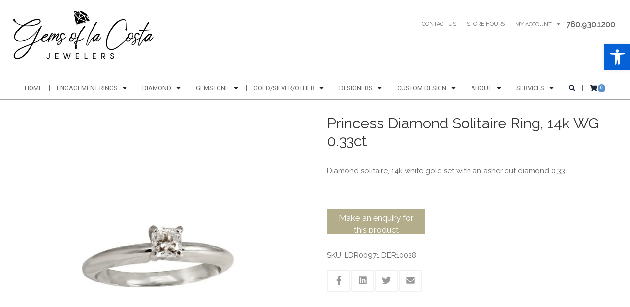

--- FILE ---
content_type: text/html; charset=UTF-8
request_url: https://gemsoflacosta.com/product/ldr00971/
body_size: 28224
content:
<!DOCTYPE html>
<html lang="en-US">
<head>
<meta charset="UTF-8" />
<meta http-equiv="X-UA-Compatible" content="IE=edge">
<meta name="viewport" content="width=device-width, initial-scale=1.0">
<link rel="profile" href="http://gmpg.org/xfn/11" />
<link rel="pingback" href="https://gemsoflacosta.com/xmlrpc.php" />
<meta name='robots' content='index, follow, max-image-preview:large, max-snippet:-1, max-video-preview:-1' />
	<style>img:is([sizes="auto" i], [sizes^="auto," i]) { contain-intrinsic-size: 3000px 1500px }</style>
	
	<!-- This site is optimized with the Yoast SEO plugin v26.4 - https://yoast.com/wordpress/plugins/seo/ -->
	<title>Princess Diamond Solitaire Ring, 14k WG 0.33ct - Gems of La Costa</title>
	<link rel="canonical" href="https://gemsoflacosta.com/product/ldr00971/" />
	<meta property="og:locale" content="en_US" />
	<meta property="og:type" content="article" />
	<meta property="og:title" content="Princess Diamond Solitaire Ring, 14k WG 0.33ct - Gems of La Costa" />
	<meta property="og:description" content="Diamond solitaire, 14k white gold set with an asher cut diamond 0.33" />
	<meta property="og:url" content="https://gemsoflacosta.com/product/ldr00971/" />
	<meta property="og:site_name" content="Gems of La Costa" />
	<meta property="article:modified_time" content="2024-07-05T19:10:13+00:00" />
	<meta property="og:image" content="https://gemsoflacosta.com/wp-content/uploads/2019/05/ldr00971.jpg" />
	<meta property="og:image:width" content="1200" />
	<meta property="og:image:height" content="1200" />
	<meta property="og:image:type" content="image/jpeg" />
	<meta name="twitter:card" content="summary_large_image" />
	<meta name="twitter:label1" content="Est. reading time" />
	<meta name="twitter:data1" content="1 minute" />
	<script type="application/ld+json" class="yoast-schema-graph">{"@context":"https://schema.org","@graph":[{"@type":"WebPage","@id":"https://gemsoflacosta.com/product/ldr00971/","url":"https://gemsoflacosta.com/product/ldr00971/","name":"Princess Diamond Solitaire Ring, 14k WG 0.33ct - Gems of La Costa","isPartOf":{"@id":"https://gemsoflacosta.com/#website"},"primaryImageOfPage":{"@id":"https://gemsoflacosta.com/product/ldr00971/#primaryimage"},"image":{"@id":"https://gemsoflacosta.com/product/ldr00971/#primaryimage"},"thumbnailUrl":"https://gemsoflacosta.com/wp-content/uploads/2019/05/ldr00971.jpg","datePublished":"2019-05-30T17:35:21+00:00","dateModified":"2024-07-05T19:10:13+00:00","breadcrumb":{"@id":"https://gemsoflacosta.com/product/ldr00971/#breadcrumb"},"inLanguage":"en-US","potentialAction":[{"@type":"ReadAction","target":["https://gemsoflacosta.com/product/ldr00971/"]}]},{"@type":"ImageObject","inLanguage":"en-US","@id":"https://gemsoflacosta.com/product/ldr00971/#primaryimage","url":"https://gemsoflacosta.com/wp-content/uploads/2019/05/ldr00971.jpg","contentUrl":"https://gemsoflacosta.com/wp-content/uploads/2019/05/ldr00971.jpg","width":1200,"height":1200},{"@type":"BreadcrumbList","@id":"https://gemsoflacosta.com/product/ldr00971/#breadcrumb","itemListElement":[{"@type":"ListItem","position":1,"name":"Home","item":"https://gemsoflacosta.com/"},{"@type":"ListItem","position":2,"name":"Shop","item":"https://gemsoflacosta.com/shop/"},{"@type":"ListItem","position":3,"name":"Princess Diamond Solitaire Ring, 14k WG 0.33ct"}]},{"@type":"WebSite","@id":"https://gemsoflacosta.com/#website","url":"https://gemsoflacosta.com/","name":"Gems of La Costa","description":"","potentialAction":[{"@type":"SearchAction","target":{"@type":"EntryPoint","urlTemplate":"https://gemsoflacosta.com/?s={search_term_string}"},"query-input":{"@type":"PropertyValueSpecification","valueRequired":true,"valueName":"search_term_string"}}],"inLanguage":"en-US"}]}</script>
	<!-- / Yoast SEO plugin. -->


<link rel='dns-prefetch' href='//assets.pinterest.com' />
<link rel='dns-prefetch' href='//cdnjs.cloudflare.com' />
<link rel='dns-prefetch' href='//fonts.googleapis.com' />
<link rel='stylesheet' id='wp-block-library-css' href='https://gemsoflacosta.com/wp-includes/css/dist/block-library/style.min.css?ver=6.8.3' type='text/css' media='all' />
<style id='classic-theme-styles-inline-css' type='text/css'>
/*! This file is auto-generated */
.wp-block-button__link{color:#fff;background-color:#32373c;border-radius:9999px;box-shadow:none;text-decoration:none;padding:calc(.667em + 2px) calc(1.333em + 2px);font-size:1.125em}.wp-block-file__button{background:#32373c;color:#fff;text-decoration:none}
</style>
<style id='global-styles-inline-css' type='text/css'>
:root{--wp--preset--aspect-ratio--square: 1;--wp--preset--aspect-ratio--4-3: 4/3;--wp--preset--aspect-ratio--3-4: 3/4;--wp--preset--aspect-ratio--3-2: 3/2;--wp--preset--aspect-ratio--2-3: 2/3;--wp--preset--aspect-ratio--16-9: 16/9;--wp--preset--aspect-ratio--9-16: 9/16;--wp--preset--color--black: #000000;--wp--preset--color--cyan-bluish-gray: #abb8c3;--wp--preset--color--white: #ffffff;--wp--preset--color--pale-pink: #f78da7;--wp--preset--color--vivid-red: #cf2e2e;--wp--preset--color--luminous-vivid-orange: #ff6900;--wp--preset--color--luminous-vivid-amber: #fcb900;--wp--preset--color--light-green-cyan: #7bdcb5;--wp--preset--color--vivid-green-cyan: #00d084;--wp--preset--color--pale-cyan-blue: #8ed1fc;--wp--preset--color--vivid-cyan-blue: #0693e3;--wp--preset--color--vivid-purple: #9b51e0;--wp--preset--gradient--vivid-cyan-blue-to-vivid-purple: linear-gradient(135deg,rgba(6,147,227,1) 0%,rgb(155,81,224) 100%);--wp--preset--gradient--light-green-cyan-to-vivid-green-cyan: linear-gradient(135deg,rgb(122,220,180) 0%,rgb(0,208,130) 100%);--wp--preset--gradient--luminous-vivid-amber-to-luminous-vivid-orange: linear-gradient(135deg,rgba(252,185,0,1) 0%,rgba(255,105,0,1) 100%);--wp--preset--gradient--luminous-vivid-orange-to-vivid-red: linear-gradient(135deg,rgba(255,105,0,1) 0%,rgb(207,46,46) 100%);--wp--preset--gradient--very-light-gray-to-cyan-bluish-gray: linear-gradient(135deg,rgb(238,238,238) 0%,rgb(169,184,195) 100%);--wp--preset--gradient--cool-to-warm-spectrum: linear-gradient(135deg,rgb(74,234,220) 0%,rgb(151,120,209) 20%,rgb(207,42,186) 40%,rgb(238,44,130) 60%,rgb(251,105,98) 80%,rgb(254,248,76) 100%);--wp--preset--gradient--blush-light-purple: linear-gradient(135deg,rgb(255,206,236) 0%,rgb(152,150,240) 100%);--wp--preset--gradient--blush-bordeaux: linear-gradient(135deg,rgb(254,205,165) 0%,rgb(254,45,45) 50%,rgb(107,0,62) 100%);--wp--preset--gradient--luminous-dusk: linear-gradient(135deg,rgb(255,203,112) 0%,rgb(199,81,192) 50%,rgb(65,88,208) 100%);--wp--preset--gradient--pale-ocean: linear-gradient(135deg,rgb(255,245,203) 0%,rgb(182,227,212) 50%,rgb(51,167,181) 100%);--wp--preset--gradient--electric-grass: linear-gradient(135deg,rgb(202,248,128) 0%,rgb(113,206,126) 100%);--wp--preset--gradient--midnight: linear-gradient(135deg,rgb(2,3,129) 0%,rgb(40,116,252) 100%);--wp--preset--font-size--small: 13px;--wp--preset--font-size--medium: 20px;--wp--preset--font-size--large: 36px;--wp--preset--font-size--x-large: 42px;--wp--preset--spacing--20: 0.44rem;--wp--preset--spacing--30: 0.67rem;--wp--preset--spacing--40: 1rem;--wp--preset--spacing--50: 1.5rem;--wp--preset--spacing--60: 2.25rem;--wp--preset--spacing--70: 3.38rem;--wp--preset--spacing--80: 5.06rem;--wp--preset--shadow--natural: 6px 6px 9px rgba(0, 0, 0, 0.2);--wp--preset--shadow--deep: 12px 12px 50px rgba(0, 0, 0, 0.4);--wp--preset--shadow--sharp: 6px 6px 0px rgba(0, 0, 0, 0.2);--wp--preset--shadow--outlined: 6px 6px 0px -3px rgba(255, 255, 255, 1), 6px 6px rgba(0, 0, 0, 1);--wp--preset--shadow--crisp: 6px 6px 0px rgba(0, 0, 0, 1);}:where(.is-layout-flex){gap: 0.5em;}:where(.is-layout-grid){gap: 0.5em;}body .is-layout-flex{display: flex;}.is-layout-flex{flex-wrap: wrap;align-items: center;}.is-layout-flex > :is(*, div){margin: 0;}body .is-layout-grid{display: grid;}.is-layout-grid > :is(*, div){margin: 0;}:where(.wp-block-columns.is-layout-flex){gap: 2em;}:where(.wp-block-columns.is-layout-grid){gap: 2em;}:where(.wp-block-post-template.is-layout-flex){gap: 1.25em;}:where(.wp-block-post-template.is-layout-grid){gap: 1.25em;}.has-black-color{color: var(--wp--preset--color--black) !important;}.has-cyan-bluish-gray-color{color: var(--wp--preset--color--cyan-bluish-gray) !important;}.has-white-color{color: var(--wp--preset--color--white) !important;}.has-pale-pink-color{color: var(--wp--preset--color--pale-pink) !important;}.has-vivid-red-color{color: var(--wp--preset--color--vivid-red) !important;}.has-luminous-vivid-orange-color{color: var(--wp--preset--color--luminous-vivid-orange) !important;}.has-luminous-vivid-amber-color{color: var(--wp--preset--color--luminous-vivid-amber) !important;}.has-light-green-cyan-color{color: var(--wp--preset--color--light-green-cyan) !important;}.has-vivid-green-cyan-color{color: var(--wp--preset--color--vivid-green-cyan) !important;}.has-pale-cyan-blue-color{color: var(--wp--preset--color--pale-cyan-blue) !important;}.has-vivid-cyan-blue-color{color: var(--wp--preset--color--vivid-cyan-blue) !important;}.has-vivid-purple-color{color: var(--wp--preset--color--vivid-purple) !important;}.has-black-background-color{background-color: var(--wp--preset--color--black) !important;}.has-cyan-bluish-gray-background-color{background-color: var(--wp--preset--color--cyan-bluish-gray) !important;}.has-white-background-color{background-color: var(--wp--preset--color--white) !important;}.has-pale-pink-background-color{background-color: var(--wp--preset--color--pale-pink) !important;}.has-vivid-red-background-color{background-color: var(--wp--preset--color--vivid-red) !important;}.has-luminous-vivid-orange-background-color{background-color: var(--wp--preset--color--luminous-vivid-orange) !important;}.has-luminous-vivid-amber-background-color{background-color: var(--wp--preset--color--luminous-vivid-amber) !important;}.has-light-green-cyan-background-color{background-color: var(--wp--preset--color--light-green-cyan) !important;}.has-vivid-green-cyan-background-color{background-color: var(--wp--preset--color--vivid-green-cyan) !important;}.has-pale-cyan-blue-background-color{background-color: var(--wp--preset--color--pale-cyan-blue) !important;}.has-vivid-cyan-blue-background-color{background-color: var(--wp--preset--color--vivid-cyan-blue) !important;}.has-vivid-purple-background-color{background-color: var(--wp--preset--color--vivid-purple) !important;}.has-black-border-color{border-color: var(--wp--preset--color--black) !important;}.has-cyan-bluish-gray-border-color{border-color: var(--wp--preset--color--cyan-bluish-gray) !important;}.has-white-border-color{border-color: var(--wp--preset--color--white) !important;}.has-pale-pink-border-color{border-color: var(--wp--preset--color--pale-pink) !important;}.has-vivid-red-border-color{border-color: var(--wp--preset--color--vivid-red) !important;}.has-luminous-vivid-orange-border-color{border-color: var(--wp--preset--color--luminous-vivid-orange) !important;}.has-luminous-vivid-amber-border-color{border-color: var(--wp--preset--color--luminous-vivid-amber) !important;}.has-light-green-cyan-border-color{border-color: var(--wp--preset--color--light-green-cyan) !important;}.has-vivid-green-cyan-border-color{border-color: var(--wp--preset--color--vivid-green-cyan) !important;}.has-pale-cyan-blue-border-color{border-color: var(--wp--preset--color--pale-cyan-blue) !important;}.has-vivid-cyan-blue-border-color{border-color: var(--wp--preset--color--vivid-cyan-blue) !important;}.has-vivid-purple-border-color{border-color: var(--wp--preset--color--vivid-purple) !important;}.has-vivid-cyan-blue-to-vivid-purple-gradient-background{background: var(--wp--preset--gradient--vivid-cyan-blue-to-vivid-purple) !important;}.has-light-green-cyan-to-vivid-green-cyan-gradient-background{background: var(--wp--preset--gradient--light-green-cyan-to-vivid-green-cyan) !important;}.has-luminous-vivid-amber-to-luminous-vivid-orange-gradient-background{background: var(--wp--preset--gradient--luminous-vivid-amber-to-luminous-vivid-orange) !important;}.has-luminous-vivid-orange-to-vivid-red-gradient-background{background: var(--wp--preset--gradient--luminous-vivid-orange-to-vivid-red) !important;}.has-very-light-gray-to-cyan-bluish-gray-gradient-background{background: var(--wp--preset--gradient--very-light-gray-to-cyan-bluish-gray) !important;}.has-cool-to-warm-spectrum-gradient-background{background: var(--wp--preset--gradient--cool-to-warm-spectrum) !important;}.has-blush-light-purple-gradient-background{background: var(--wp--preset--gradient--blush-light-purple) !important;}.has-blush-bordeaux-gradient-background{background: var(--wp--preset--gradient--blush-bordeaux) !important;}.has-luminous-dusk-gradient-background{background: var(--wp--preset--gradient--luminous-dusk) !important;}.has-pale-ocean-gradient-background{background: var(--wp--preset--gradient--pale-ocean) !important;}.has-electric-grass-gradient-background{background: var(--wp--preset--gradient--electric-grass) !important;}.has-midnight-gradient-background{background: var(--wp--preset--gradient--midnight) !important;}.has-small-font-size{font-size: var(--wp--preset--font-size--small) !important;}.has-medium-font-size{font-size: var(--wp--preset--font-size--medium) !important;}.has-large-font-size{font-size: var(--wp--preset--font-size--large) !important;}.has-x-large-font-size{font-size: var(--wp--preset--font-size--x-large) !important;}
:where(.wp-block-post-template.is-layout-flex){gap: 1.25em;}:where(.wp-block-post-template.is-layout-grid){gap: 1.25em;}
:where(.wp-block-columns.is-layout-flex){gap: 2em;}:where(.wp-block-columns.is-layout-grid){gap: 2em;}
:root :where(.wp-block-pullquote){font-size: 1.5em;line-height: 1.6;}
</style>
<link rel='stylesheet' id='bne_navbar-css' href='https://gemsoflacosta.com/wp-content/plugins/bne-navbar/assets/css/bne-navbar.css?ver=1.3.8' type='text/css' media='all' />
<link rel='stylesheet' id='bne-testimonials-css-css' href='https://gemsoflacosta.com/wp-content/plugins/bne-testimonials-pro/assets/css/bne-testimonials.min.css?ver=2.9.19' type='text/css' media='all' />
<link rel='stylesheet' id='dashboard_connect-css' href='https://gemsoflacosta.com/wp-content/plugins/partners-dashboard-connect/assets/css/bne-dashboard-connect.css?ver=1.4.2' type='text/css' media='all' />
<link rel='stylesheet' id='woocommerce-layout-css' href='https://gemsoflacosta.com/wp-content/plugins/woocommerce/assets/css/woocommerce-layout.css?ver=10.3.5' type='text/css' media='all' />
<link rel='stylesheet' id='woocommerce-smallscreen-css' href='https://gemsoflacosta.com/wp-content/plugins/woocommerce/assets/css/woocommerce-smallscreen.css?ver=10.3.5' type='text/css' media='only screen and (max-width: 768px)' />
<link rel='stylesheet' id='woocommerce-general-css' href='https://gemsoflacosta.com/wp-content/plugins/woocommerce/assets/css/woocommerce.css?ver=10.3.5' type='text/css' media='all' />
<style id='woocommerce-inline-inline-css' type='text/css'>
.woocommerce form .form-row .required { visibility: visible; }
</style>
<link rel='stylesheet' id='pinterest-for-woocommerce-pins-css' href='//gemsoflacosta.com/wp-content/plugins/pinterest-for-woocommerce/assets/css/frontend/pinterest-for-woocommerce-pins.min.css?ver=1.4.22' type='text/css' media='all' />
<link rel='stylesheet' id='pojo-a11y-css' href='https://gemsoflacosta.com/wp-content/plugins/pojo-accessibility/modules/legacy/assets/css/style.min.css?ver=1.0.0' type='text/css' media='all' />
<link rel='stylesheet' id='ssa-upcoming-appointments-card-style-css' href='https://gemsoflacosta.com/wp-content/plugins/simply-schedule-appointments/assets/css/upcoming-appointments.css?ver=1.6.9.8' type='text/css' media='all' />
<link rel='stylesheet' id='ssa-styles-css' href='https://gemsoflacosta.com/wp-content/plugins/simply-schedule-appointments/assets/css/ssa-styles.css?ver=1.6.9.8' type='text/css' media='all' />
<link rel='stylesheet' id='photoswipe-css-css' href='https://cdnjs.cloudflare.com/ajax/libs/photoswipe/5.3.6/photoswipe.min.css?ver=5.3.6' type='text/css' media='all' />
<link rel='stylesheet' id='photoswipe-css' href='https://gemsoflacosta.com/wp-content/plugins/woocommerce/assets/css/photoswipe/photoswipe.min.css?ver=10.3.5' type='text/css' media='all' />
<link rel='stylesheet' id='photoswipe-default-skin-css' href='https://gemsoflacosta.com/wp-content/plugins/woocommerce/assets/css/photoswipe/default-skin/default-skin.min.css?ver=10.3.5' type='text/css' media='all' />
<link rel='stylesheet' id='ywctm-frontend-css' href='https://gemsoflacosta.com/wp-content/plugins/yith-woocommerce-catalog-mode/assets/css/frontend.min.css?ver=2.50.0' type='text/css' media='all' />
<style id='ywctm-frontend-inline-css' type='text/css'>
form.cart button.single_add_to_cart_button, .ppc-button-wrapper, .wc-ppcp-paylater-msg__container, form.cart .quantity, table.variations, form.variations_form, .single_variation_wrap .variations_button, .widget.woocommerce.widget_shopping_cart{display: none !important}
</style>
<link rel='stylesheet' id='brands-styles-css' href='https://gemsoflacosta.com/wp-content/plugins/woocommerce/assets/css/brands.css?ver=10.3.5' type='text/css' media='all' />
<link rel='stylesheet' id='bne_typography_raleway-css' href='https://fonts.googleapis.com/css?family=Raleway' type='text/css' media='all' />
<link rel='stylesheet' id='bne_typography_roboto-css' href='https://fonts.googleapis.com/css?family=Roboto' type='text/css' media='all' />
<link rel='stylesheet' id='bootstrap-css' href='https://gemsoflacosta.com/wp-content/themes/sweetness/framework/assets/plugins/bootstrap/css/bootstrap.min.css?ver=3.4.0' type='text/css' media='all' />
<link rel='stylesheet' id='magnific-css' href='https://gemsoflacosta.com/wp-content/themes/sweetness/framework/assets/css/magnific-popup.css?ver=1.1.0' type='text/css' media='all' />
<link rel='stylesheet' id='bne_framework-css' href='https://gemsoflacosta.com/wp-content/themes/sweetness/framework/assets/css/bne-main.min.css?ver=1.6.9' type='text/css' media='all' />
<link rel='stylesheet' id='bne_woocommerce-css' href='https://gemsoflacosta.com/wp-content/themes/sweetness/framework/assets/css/bne-woocommerce.css?ver=1.6.9' type='text/css' media='all' />
<link rel='stylesheet' id='bne_theme_parent-css' href='https://gemsoflacosta.com/wp-content/themes/sweetness/style.css?ver=1.0' type='text/css' media='all' />
<link rel='stylesheet' id='bne_theme_child-css' href='https://gemsoflacosta.com/wp-content/themes/sweetness-pipelineproducts/style.css' type='text/css' media='all' />
<script type="text/javascript" src="https://gemsoflacosta.com/wp-includes/js/jquery/jquery.min.js?ver=3.7.1" id="jquery-core-js"></script>
<script type="text/javascript" src="https://gemsoflacosta.com/wp-includes/js/jquery/jquery-migrate.min.js?ver=3.4.1" id="jquery-migrate-js"></script>
<script type="text/javascript" src="https://gemsoflacosta.com/wp-content/plugins/woocommerce/assets/js/jquery-blockui/jquery.blockUI.min.js?ver=2.7.0-wc.10.3.5" id="wc-jquery-blockui-js" defer="defer" data-wp-strategy="defer"></script>
<script type="text/javascript" id="wc-add-to-cart-js-extra">
/* <![CDATA[ */
var wc_add_to_cart_params = {"ajax_url":"\/wp-admin\/admin-ajax.php","wc_ajax_url":"\/?wc-ajax=%%endpoint%%","i18n_view_cart":"View cart","cart_url":"https:\/\/gemsoflacosta.com\/cart\/","is_cart":"","cart_redirect_after_add":"yes"};
/* ]]> */
</script>
<script type="text/javascript" src="https://gemsoflacosta.com/wp-content/plugins/woocommerce/assets/js/frontend/add-to-cart.min.js?ver=10.3.5" id="wc-add-to-cart-js" defer="defer" data-wp-strategy="defer"></script>
<script type="text/javascript" src="https://gemsoflacosta.com/wp-content/plugins/woocommerce/assets/js/zoom/jquery.zoom.min.js?ver=1.7.21-wc.10.3.5" id="wc-zoom-js" defer="defer" data-wp-strategy="defer"></script>
<script type="text/javascript" src="https://gemsoflacosta.com/wp-content/plugins/woocommerce/assets/js/flexslider/jquery.flexslider.min.js?ver=2.7.2-wc.10.3.5" id="wc-flexslider-js" defer="defer" data-wp-strategy="defer"></script>
<script type="text/javascript" id="wc-single-product-js-extra">
/* <![CDATA[ */
var wc_single_product_params = {"i18n_required_rating_text":"Please select a rating","i18n_rating_options":["1 of 5 stars","2 of 5 stars","3 of 5 stars","4 of 5 stars","5 of 5 stars"],"i18n_product_gallery_trigger_text":"View full-screen image gallery","review_rating_required":"no","flexslider":{"rtl":false,"animation":"slide","smoothHeight":true,"directionNav":false,"controlNav":"thumbnails","slideshow":false,"animationSpeed":500,"animationLoop":false,"allowOneSlide":false},"zoom_enabled":"1","zoom_options":[],"photoswipe_enabled":"","photoswipe_options":{"shareEl":false,"closeOnScroll":false,"history":false,"hideAnimationDuration":0,"showAnimationDuration":0},"flexslider_enabled":"1"};
/* ]]> */
</script>
<script type="text/javascript" src="https://gemsoflacosta.com/wp-content/plugins/woocommerce/assets/js/frontend/single-product.min.js?ver=10.3.5" id="wc-single-product-js" defer="defer" data-wp-strategy="defer"></script>
<script type="text/javascript" src="https://gemsoflacosta.com/wp-content/plugins/woocommerce/assets/js/js-cookie/js.cookie.min.js?ver=2.1.4-wc.10.3.5" id="wc-js-cookie-js" defer="defer" data-wp-strategy="defer"></script>
<script type="text/javascript" id="woocommerce-js-extra">
/* <![CDATA[ */
var woocommerce_params = {"ajax_url":"\/wp-admin\/admin-ajax.php","wc_ajax_url":"\/?wc-ajax=%%endpoint%%","i18n_password_show":"Show password","i18n_password_hide":"Hide password"};
/* ]]> */
</script>
<script type="text/javascript" src="https://gemsoflacosta.com/wp-content/plugins/woocommerce/assets/js/frontend/woocommerce.min.js?ver=10.3.5" id="woocommerce-js" defer="defer" data-wp-strategy="defer"></script>
<link rel="https://api.w.org/" href="https://gemsoflacosta.com/wp-json/" /><link rel="alternate" title="JSON" type="application/json" href="https://gemsoflacosta.com/wp-json/wp/v2/product/22899" /><link rel="alternate" title="oEmbed (JSON)" type="application/json+oembed" href="https://gemsoflacosta.com/wp-json/oembed/1.0/embed?url=https%3A%2F%2Fgemsoflacosta.com%2Fproduct%2Fldr00971%2F" />
<link rel="alternate" title="oEmbed (XML)" type="text/xml+oembed" href="https://gemsoflacosta.com/wp-json/oembed/1.0/embed?url=https%3A%2F%2Fgemsoflacosta.com%2Fproduct%2Fldr00971%2F&#038;format=xml" />
			<!-- BNE Gallery Extended CSS -->
			<style type="text/css">
				
				/* == General Captions == */
				.bne-gallery-extended .caption-title,
				.bne-gallery-extended .caption-description {
					display: block;
				}
				.bne-gallery-extended .caption-title {
					font-weight: bold;
				}

				/* == Carousel == */
				.bne-gallery-carousel-wrapper {
					position: relative;
					height: 18em;
					margin: 50px auto;
				}
				.bne-gallery-carousel-wrapper .carousel-slider {
					height: 18em;
					width: 90%;
					margin: 0 auto;
					padding: 0;
					list-style: none;
				}
				@media only screen and (max-width:768px) {
					.bne-gallery-carousel-wrapper .carousel-slider {
						width: 75%;
					}
				}
				.bne-gallery-carousel-wrapper .slide {
					display: none; /* Will show via js */
				}
				.bne-gallery-carousel-wrapper .gallery-item img {
					padding: 0;
					border: none;
					box-shadow: none;
					border-radius: 0px;
				}
				.bne-gallery-carousel-wrapper .roundabout-moveable-item img {
					display: block;
					max-width: 100%;
					cursor: pointer;
				}
				.bne-gallery-carousel-wrapper .roundabout-nav a {
					position: absolute;
					display: block;
					width: 30px;
					height: 30px;
					z-index: 998;
					top: 50%;
					transform: translateY(-50%);
					color: #999;
					line-height: 30px;
					font-size: 25px;
					outline: 0;
					border: none;
					box-shadow: none;
				}
				.bne-gallery-carousel-wrapper .roundabout-nav a:hover,
				.bne-gallery-carousel-wrapper .roundabout-nav a:focus {
					color: #666
				}
				.bne-gallery-carousel-wrapper .roundabout-nav a.prev { 
					left: 5px; 
				}
				.bne-gallery-carousel-wrapper .roundabout-nav a.next { 
					right: 5px;
				}
				.bne-gallery-carousel-wrapper .roundabout-in-focus img { 
					cursor: auto;
				}
				.bne-gallery-carousel-wrapper .caption { 
					opacity: 0; 
					text-align: center; 
					padding: 8px; 
					font-size: 12px; 
					transition: opacity .3s ease;
				}
				.bne-gallery-carousel-wrapper .roundabout-in-focus .caption { 
					opacity: 1;
				}
				
				/* == Masonry == */
				.bne-gallery-masonry-wrapper { 
					margin-bottom: 10px;
				}
				.bne-gallery-masonry-wrapper .gallery-single {
					position: relative;
					padding: 0px;
					margin: 0px;
					margin-bottom: 5px;
					opacity: 0;
					transition: opacity 1s ease;
					overflow: hidden;
				}
				.bne-gallery-masonry-wrapper .gallery-single img {
					width: 100%;
					padding: 0;
					border: none;
					box-shadow: none;
					border-radius: 0px;
				}
				.bne-gallery-masonry-wrapper .caption-overlay {
					position: absolute;
					opacity: 0;
					left: 0;
					right: 0;
					height: 100%;					
					bottom: -100%;
					text-align: center;
					font-size: 14px;
					background: rgba(0, 0, 0, .6);
					transition: all .3s ease;
				}
				.bne-gallery-masonry-wrapper .gallery-single:hover .caption-overlay {
					opacity: 1;
					bottom: 0;
					height: 100%;					
				}
				.bne-gallery-masonry-wrapper .caption {
					position: absolute;
					top: 50%;
					bottom: auto;
					left: 0;
					right: 0;
					transform: translateY(-50%);
					padding: 5%;
					text-align: center;
					color: white;
				}

				/* == Loading Indicator == */
				.bne-gallery-loader {
					margin: 100px auto 0;
					width: 70px;
					text-align: center;
					position: absolute;
					left: 50%;
				}
				.bne-gallery-carousel-wrapper .bne-gallery-loader {
					margin: -25px -25px 0 0;
					position: absolute;
					top: 50%;
					right: 50%;
					z-index: 999;
				}
				.bne-gallery-loader > div {
					width: 18px;
					height: 18px;
					background-color: #333;
					border-radius: 100%;
					display: inline-block;
					-webkit-animation: bne-bouncedelay 1.4s infinite ease-in-out both;
					animation: bne-bouncedelay 1.4s infinite ease-in-out both;
				}
				.bne-gallery-loader .bounce1 {
					-webkit-animation-delay: -0.32s;
					animation-delay: -0.32s;
				}
				
				.bne-gallery-loader .bounce2 {
					-webkit-animation-delay: -0.16s;
					animation-delay: -0.16s;
				}
				@-webkit-keyframes bne-bouncedelay {
					0%, 80%, 100% { -webkit-transform: scale(0) }
					40% { -webkit-transform: scale(1.0) }
				}
				@keyframes bne-bouncedelay {
					0%, 80%, 100% { -webkit-transform: scale(0); transform: scale(0); } 
					40% { -webkit-transform: scale(1.0); transform: scale(1.0); }
				}
			</style>	
			<!-- Google tag (gtag.js) -->
<script async src="https://www.googletagmanager.com/gtag/js?id=G-D4ZV9G8MMM"></script>
<script>
  window.dataLayer = window.dataLayer || [];
  function gtag(){dataLayer.push(arguments);}
  gtag('js', new Date());

  gtag('config', 'G-D4ZV9G8MMM');
</script>

<!-- Facebook Pixel Code -->
<script>
!function(f,b,e,v,n,t,s)
{if(f.fbq)return;n=f.fbq=function(){n.callMethod?
n.callMethod.apply(n,arguments):n.queue.push(arguments)};
if(!f._fbq)f._fbq=n;n.push=n;n.loaded=!0;n.version='2.0';
n.queue=[];t=b.createElement(e);t.async=!0;
t.src=v;s=b.getElementsByTagName(e)[0];
s.parentNode.insertBefore(t,s)}(window, document,'script',
'https://connect.facebook.net/en_US/fbevents.js');
fbq('init', '882598668798397');
fbq('track', 'PageView');
</script>
<noscript><img height="1" width="1" style="display:none"
src="https://www.facebook.com/tr?id=882598668798397&ev=PageView&noscript=1"
/></noscript>
<!-- End Facebook Pixel Code -->
<meta name="facebook-domain-verification" content="tgt9g9xburqbgrel9qdtkv68hs4eep" />
<!-- Google Tag Manager -->
<script>(function(w,d,s,l,i){w[l]=w[l]||[];w[l].push({'gtm.start':
new Date().getTime(),event:'gtm.js'});var f=d.getElementsByTagName(s)[0],
j=d.createElement(s),dl=l!='dataLayer'?'&l='+l:'';j.async=true;j.src=
'https://www.googletagmanager.com/gtm.js?id='+i+dl;f.parentNode.insertBefore(j,f);
})(window,document,'script','dataLayer','GTM-PDKZM224');</script>
<!-- End Google Tag Manager -->
<script>
  !function(v,i,b,e,c,o){if(!v[c]){var s=v[c]=function(){s.process?s.process.apply(s,arguments):s.queue.push(arguments)};s.queue=[],s.b=1*new Date;var t=i.createElement(b);t.async=!0,t.src=e;var n=i.getElementsByTagName(b)[0];n.parentNode.insertBefore(t,n)}}(window,document,"script","https://s.vibe.co/vbpx.js","vbpx");
  vbpx('init','KQxN3y');
  vbpx('event', 'page_view');
</script>

<script defer src="https://connect.podium.com/widget.js#ORG_TOKEN=0ae2ade1-e143-4f9d-af07-c93b2a2794da" id="podium-widget" data-organization-api-token="0ae2ade1-e143-4f9d-af07-c93b2a2794da"></script><meta property="og:url" content="https://gemsoflacosta.com/product/ldr00971/" /><meta property="og:site_name" content="Gems of La Costa" /><meta property="og:type" content="og:product" /><meta property="og:title" content="Princess Diamond Solitaire Ring, 14k WG 0.33ct" /><meta property="og:image" content="https://gemsoflacosta.com/wp-content/uploads/2019/05/ldr00971-1024x1024.jpg" /><meta property="product:price:currency" content="USD" /><meta property="product:price:amount" content="1434" /><meta property="og:description" content="Diamond solitaire, 14k white gold set with an asher cut diamond 0.33" /><meta property="og:availability" content="instock" /><style type="text/css">
#pojo-a11y-toolbar .pojo-a11y-toolbar-toggle a{ background-color: #0660d6;	color: #ffffff;}
#pojo-a11y-toolbar .pojo-a11y-toolbar-overlay, #pojo-a11y-toolbar .pojo-a11y-toolbar-overlay ul.pojo-a11y-toolbar-items.pojo-a11y-links{ border-color: #0660d6;}
body.pojo-a11y-focusable a:focus{ outline-style: solid !important;	outline-width: 1px !important;	outline-color: #FF0000 !important;}
#pojo-a11y-toolbar{ top: 90px !important;}
#pojo-a11y-toolbar .pojo-a11y-toolbar-overlay{ background-color: #ffffff;}
#pojo-a11y-toolbar .pojo-a11y-toolbar-overlay ul.pojo-a11y-toolbar-items li.pojo-a11y-toolbar-item a, #pojo-a11y-toolbar .pojo-a11y-toolbar-overlay p.pojo-a11y-toolbar-title{ color: #333333;}
#pojo-a11y-toolbar .pojo-a11y-toolbar-overlay ul.pojo-a11y-toolbar-items li.pojo-a11y-toolbar-item a.active{ background-color: #4054b2;	color: #ffffff;}
@media (max-width: 767px) { #pojo-a11y-toolbar { top: 115px !important; } }</style>
<!-- Theme Options CSS -->
<style type="text/css">
	/* General Typography Styles */
	html,
	body { 
		color: #666666;
		font-family: Raleway;
		font-size: 15px;
		font-style: normal;
		font-weight: 400;
		text-transform: none;
	}
	a { color: #2a9ed4; }
	a:hover { color: #1a5a78; }
	.tagcloud a:hover, .bne-tags a:hover { background: #1a5a78; color: white; }
	h1, h2, h3, h4, h5, h6 {
		color: #333333;
		font-family: Raleway;
		font-style: normal;
		font-weight: 400;
		text-transform: none;
	}
	.heading-font { font-family: Raleway; }
	#footer_content,
	#footer-wrapper { color: #707070; }
	#footer_content h1, #footer_content h2, #footer_content h3, #footer_content h4, #footer_content h5, #footer_content h6,
	#footer-wrapper h1, #footer-wrapper h2, #footer-wrapper h3, #footer-wrapper h4, #footer-wrapper h5, #footer-wrapper h6 { color: #636363; }
	#footer_content a:not(.btn),
	#footer-wrapper a:not(.btn) { color: #ffffff; }
	#footer_content a:hover:not(.btn),
	#footer-wrapper a:hover:not(.btn) { color: ; }	
		/* Main Menu Styles */
		#access { background-color: rgba(244,244,244,0); }
		#primary-menu > li > a { color: #666666; }
	/* Top Hover */
		#primary-menu > li > a:hover,
	#primary-menu > li > a:focus,
	#primary-menu > li.active > a,
	#primary-menu > li.sfHover > a,
	.bne-sticky-menu #primary-menu > li > a:hover,
	.bne-sticky-menu #primary-menu > li.active > a,
	.bne-sticky-menu #primary-menu > li.sfHover > a {
		background-color: ;
		color: #666666;
	}
	/* Sub Menu */
	#primary-menu ul { background-color: #ffffff; }
	#primary-menu li li a { color: #666666; }
	/* Sub Menu Hover */
	#primary-menu li li a:hover,
	#primary-menu li li a:focus,
	#primary-menu li li.active > a {
		background-color: #f4f4f4;
		color: #666666;
	}
		
			#primary-menu > li > a {
		font-family: Roboto;
		font-size: 13px;
		font-style: normal;
		font-weight: 400;
		text-transform: uppercase;
	}		
			/* Buttons */
	.btn-default,
	.bne-tags a:hover,
	.tagcloud a:hover,
	input[type="submit"],
	input[type="reset"],
	input[type="button"],
	button,
	.button,
	.woocommerce a.button, 
	.woocommerce a.button.alt,
	.woocommerce button.button,
	.woocommerce button.button.alt,
	.woocommerce button.button.alt.disabled,
	.woocommerce input.button,
	.woocommerce input.button.alt,
	.woocommerce #respond input#submit {
		background-color: #b4ad8b;
		color: white;
		border-color: rgba( 0, 0, 0, .2);
	}
	.btn-default:hover,
	input[type="submit"]:hover,
	input[type="reset"]:hover,
	input[type="button"]:hover,
	button:hover,
	.button:hover,
	.woocommerce a.button:hover, 
	.woocommerce a.button.alt:hover,
	.woocommerce button.button:hover,
	.woocommerce button.button.alt:hover,
	.woocommerce button.button.alt.disabled:hover,
	.woocommerce input.button:hover,
	.woocommerce input.button.alt:hover,
	.woocommerce #respond input#submit:hover {
		background-color: #b5ae9b;
		color: white;
		border-color: rgba( 0, 0, 0, .2);
	}
	.btn-default:active,
	.btn-default:hover:active,
	input[type="submit"]:active,
	input[type="reset"]:active,
	input[type="button"]:active,
	button:active,
	.button:active,
	.woocommerce a.button:active, 
	.woocommerce a.button.alt:active,
	.woocommerce button.button:active,
	.woocommerce button.button.alt:active,
	.woocommerce input.button:active,
	.woocommerce input.button.alt:active,
	.woocommerce #respond input#submit:active {
		background-color: #b5ae9b;
		background-image: linear-gradient( rgba( 0, 0, 0, .09 ), rgba(0, 0, 0, .09) );
		color: white;
		border-color: rgba( 0, 0, 0, .2);
	    box-shadow: inset 0 3px 5px rgba(0, 0, 0, .125);
	}
	/* Ghost */
	.btn-default.ghost { background: none; border-color: #b4ad8b; color: #b4ad8b}
	.btn.btn-default.ghost:hover,
	.btn.btn-default.ghost:active,
	.btn-default.ghost:hover { background: #b5ae9b; border-color: #b5ae9b; color: white; }
			/* Design Layout Width */
	.content-area-width,
	#header-above .inner-content,
	#header-wrapper .inner-content,
	.bne-sticky-menu .inner-content,
	#featured-wrapper .inner-content,
	#page-title-wrapper .entry-header,
	#main-content-wrapper .inner-content,
	#footer-above .inner-content,
	#footer-wrapper .inner-content,
	/* Full Width 100% Template */
	.fullwidth-100 .breadcrumbs,
	.fullwidth-100 .entry-header,
	.fullwidth-100 #comments,
	.fullwidth-100 .edit-link,
	.full_width_box .full_width-inner-content
	{ max-width: 1440px; }
		/* Sidebar Gutters */
	#sidebar_layout > .row {
		margin-right: -30px;
		margin-left: -30px;
	}
	body:not(.fullwidth-100) #sidebar_layout #content,
	body:not(.fullwidth-100) #sidebar_layout .fixed-sidebar {
		padding-right: 30px;
        padding-left: 30px;
	}
				/* Header Background */
	#header-wrapper {
				background-color: #024a82;
					}
				</style>
<!-- Theme Options CSS (End) -->
		<noscript><style>.woocommerce-product-gallery{ opacity: 1 !important; }</style></noscript>
	<link rel="icon" href="https://gemsoflacosta.com/wp-content/uploads/2023/08/cropped-logo-with-icon-e1692303823866-1-32x32.jpg" sizes="32x32" />
<link rel="icon" href="https://gemsoflacosta.com/wp-content/uploads/2023/08/cropped-logo-with-icon-e1692303823866-1-192x192.jpg" sizes="192x192" />
<link rel="apple-touch-icon" href="https://gemsoflacosta.com/wp-content/uploads/2023/08/cropped-logo-with-icon-e1692303823866-1-180x180.jpg" />
<meta name="msapplication-TileImage" content="https://gemsoflacosta.com/wp-content/uploads/2023/08/cropped-logo-with-icon-e1692303823866-1-270x270.jpg" />
		<style type="text/css" id="wp-custom-css">
			.price, .stock {display:none!important;}


.woocommerce-store-notice, p.demo_store {
    position: absolute;
    top: -2px;
    left: 0;
    right: 0;
    margin: 0;
    width: 100%;
    font-size: 1em;
    padding: 0.05em 0;
    text-align: center;
    background-color: #a10a6b;
    color: #fff;
    z-index: 99998;
    box-shadow: 0 1px 1em rgba(0, 0, 0, .2);
    display: none;
}

#access svg:not(:root).svg-inline--fa {
    overflow: visible;
    color: #1c293b!important;
}
#header-wrapper {
    position: relative;
    padding: 20px 30px 0px 30px;
}
#header-wrapper, #header-wrapper ul, #footer-wrapper, #footer-above
     {
    background: #fff!important;

}
#primary-menu > li > a, #secondary-header-menu a, #primary-menu li li a, .bne-sticky-menu  {
	   background: #fff!important;
}


.header-message a[href^=tel], .header-phone a[href^=tel], .header-message a:not(.btn) , #footer-wrapper a, #footer-above a, #footer-wrapper p, #footer-above p, .testimonial-badge .badge-title, .testimonial-badge .badge-text, .bne-sticky-menu a{ 
    color: #666!important;
}
#footer_content h1, #footer_content h2, #footer_content h3, #footer_content h4, #footer_content h5, #footer_content h6, #footer-wrapper h1, #footer-wrapper h2, #footer-wrapper h3, #footer-wrapper h4, #footer-wrapper h5, #footer_content {
    color: #242424!important;
}
#access {
    border-top: solid 1px #01010159!important; border-bottom: solid 1px #01010159!important;
}
.dropcap {
    font-size: 30px;
    line-height: 50px;
}
.product_meta {
    display: block!important;
}
.posted_in, .tagged_as{display:none;}
.woocommerce .widget_price_filter .ui-slider .ui-slider-range, .woocommerce .widget_price_filter .ui-slider .ui-slider-handle {
 
    background-color: #032c80;
}
.woocommerce .widget_price_filter .price_slider_wrapper .ui-widget-content {
    border-radius: 1em;
    background-color: #032c80;
    border: 0;
}
#dashboard-connect-wrapper .portfolio-details span {
    font-weight: bold;display:inline;
}
#dashboard-connect-wrapper .featured-image img {
    width: 60% !important;
}

.page-id-24544 #dashboard-connect-wrapper .featured-image img {
    width: 100% !important;
}


#header-wrapper .header-content {
    padding-bottom: 20px;
    padding-top: 15px;
}
.shadow-type3 {
    background-image: none;
    margin-bottom: -40px;
    height: 40px;
}
.responsiveWrapper {
    position: relative;
    padding-bottom: 56.25%; /* 16:9 */
    padding-top: 0px;
    height: 0;
}
.responsiveWrapper iframe {
    position: absolute;
    top: 0;
    left: 0;
    width: 100%;
    height: 100%;
}


.woocommerce-store-notice, p.demo_store {
    position: absolute;
    top: -2px;
    left: 0;
    right: 0;
    margin: 0;
    width: 100%;
    font-size: 1em;
    padding: 0.05em 0;
    text-align: center;
    background-color: #fd296e;
    color: #fff;
    z-index: 99998;
    box-shadow: 0 1px 1em rgba(0,0,0,.2);
    display: none;
}
.entry-meta {
    display: none;
}
.sf-menu ul {

    background-color: #032c80;
}
.tinvwl_add_to_wishlist_button {
    display: inline-block;
    cursor: pointer;
    color: #616161;
}
.tinv-wishlist .social-buttons {
    float: none;
    width: auto;
    text-align: left;
    margin-top: 20px;
    color: #c30000;
    font-size: 24px;
    font-weight: bold;padding-bottom:30px;
}
.tinv-wishlist .social-buttons a{ color: #c30000;}
.video-responsive{
    overflow:hidden;
    padding-bottom:56.25%;
    position:relative;
    height:0;
}
.tinv-wishlist .social-buttons>span {
    margin-right: 27px;
    border: solid 2px;
    padding: 5px 10px;
}
.video-responsive iframe{
    left:0;
    top:0;
    height:100%;
    width:100%;
    position:absolute;
}
/* header */


.textwidget ul, .textwidget ol {
    padding-left: 0px;
}
.header-message a[href^=tel], .header-phone a[href^=tel], .header-message a:not(.btn) {
    color: #fff;font-weight:bold;
}
.product_meta{display:none;}
.tax-product_cat .bne-sticky-menu{display:block;}
.bne-sticky-menu{background: #7db9e8;
    background: -moz-radial-gradient(center, ellipse cover, #7db9e8 0%, #032c80 0%, #00194e 100%);
    background: -webkit-radial-gradient(center, ellipse cover, #7db9e8 0%,#032c80 0%,#00194e 100%);
    background: radial-gradient(ellipse at center, #7db9e8 0%,#032c80 0%,#00194e 100%);
    filter: progid:DXImageTransform.Microsoft.gradient( startColorstr='#7db9e8', endColorstr='#00194e',GradientType=1 );display:none;}

.bne-sticky-menu #primary-menu>li>a {
    color: #fff;
    font-size: 12px;
    background: none;
    padding: 10px;
    height: 40px;
    line-height: 20px;
    border-radius: 0;
    border-right: solid 0px rgba(255, 255, 255, 0.37);text-transform:capitalize;
}
.bne-sticky-menu .header_logo {
    display: none!important;
    float: left;
    margin: 8px 0;
}
.bne-sticky-menu #primary-menu>li>a:hover, .bne-sticky-menu #primary-menu>li.active>a, .bne-sticky-menu #primary-menu>li.sfHover>a {
    background:transparent;
}
#primary-menu ul {
    background: #7db9e8;
    background: -moz-radial-gradient(center, ellipse cover, #7db9e8 0%, #032c80 0%, #00194e 100%);
    background: -webkit-radial-gradient(center, ellipse cover, #7db9e8 0%,#032c80 0%,#00194e 100%);
    background: radial-gradient(ellipse at center, #7db9e8 0%,#032c80 0%,#00194e 100%);
    filter: progid:DXImageTransform.Microsoft.gradient( startColorstr='#7db9e8', endColorstr='#00194e',GradientType=1 );
}
#header-wrapper #access {
    padding: 0;
    
}
#access{border-top: solid 1px #ffffff59;}
#secondary-header-menu a {
    padding: 0 10px;
    color: white;
    font-size: 11px;
    font-weight: normal;
    line-height: 1;
    text-transform: uppercase;
}
#secondary-header-menu li a .sf-sub-indicator {
    color: inherit;
    width: 1em;
    height: 1em;
}
#secondary-header-menu li li:not(:last-child) a {
    border-right: 0px solid white;
}
#primary-menu li li a {
    font-size: 11px;text-transform: uppercase;text-align:left;
}
#primary-menu li li a:hover, #primary-menu li li a:focus, #primary-menu li li.active > a {
    background-color: #f4f4f400;
    
    text-decoration: underline;
}
.menu-search a{color: white!important;} 
.menu-wrapper {
    position: relative;
    z-index: 15;
    padding-top: 50px;
}
#primary-menu>li>a:hover, #primary-menu>li>a:hover, #primary-menu>li.active>a, #primary-menu>li.sfHover>a {
    background: #fff0;
}
/*
#primary-menu .menu-search {display:none!important;}
*/
#header-wrapper {background: #7db9e8; /* Old browsers */
background: -moz-radial-gradient(center, ellipse cover, #7db9e8 0%, #032c80 0%, #00194e 100%); /* FF3.6-15 */
background: -webkit-radial-gradient(center, ellipse cover, #7db9e8 0%,#032c80 0%,#00194e 100%); /* Chrome10-25,Safari5.1-6 */
background: radial-gradient(ellipse at center, #7db9e8 0%,#032c80 0%,#00194e 100%); /* W3C, IE10+, FF16+, Chrome26+, Opera12+, Safari7+ */
filter: progid:DXImageTransform.Microsoft.gradient( startColorstr='#7db9e8', endColorstr='#00194e',GradientType=1 ); /* IE6-9 fallback on horizontal gradient */}
#access svg:not(:root).svg-inline--fa {
    overflow: visible;
    color: #fff;
}

/* featured */
#featured-wrapper .inner-content {
    min-height: 20px;
}
#mobilebanner {display:none;}
/* content */
body.fullwidth-100 #main-content-wrapper {
    padding-top: 40px;
    padding-bottom: 0;
}

.divider {
    margin: 50px auto;
    position: relative;
    max-width: 100%;
}
h1, .h1 {
    font-size: 2.0rem;    margin-bottom: 30px;
}
h2, .h2 {
        font-size: 1.7rem;
    line-height: 2.5rem;
}
h3, .h3 {
    font-size: 1.4rem;
}
.btn.rounded, .btn-rounded {
    border-radius: 0px;
}
.btn-md {
    font-size: 14px;
    padding: 8px 14px;
    text-transform: uppercase;font-weight:normal;font-family: Raleway;
}
.wheat {
    background-color: #b4ad8b;
    border-color: #403d2f00;
}
.btn-default, input[type="submit"], input[type="reset"], input[type="button"], button, .button {
    background: #b4ad8b;
    border: 1px solid #67676700;
    color: #f5f5f5;
    font-weight: 400;
    text-transform: uppercase;
    border-radius: 0px;
	font-family: Raleway;
}
.btn-default, input[type="submit"]{margin-top:-10px;}
.bne-search-popup .bne-search input, .bne-search-popup .bne-search input:focus {
    border: none;
    border-bottom: 1px solid #fff;
    background: none;
    box-shadow: none;
    border-radius: 0;
    font-style: italic;
    color: #999;
    height: 50px!important;
    line-height: 50px!important;
    font-size: 20px!important;
}

element.style {
}
.gallery-item img {
    display: inline-block;
}
.gallery img, .bne-lightbox img {
    transition: opacity .3s ease;
}
.gallery img {
    width: 100%;
    margin-bottom: 0;
}
.thumbnail, .thumbnail.square, .pretty, .wp-caption, .gallery img, .bne-video-wrapper iframe, .wp-video {
    padding: 4px;
    background: white;
    text-align: center;
    border: 0px solid #D1D1D1;
    border-radius: 4px;
    box-shadow: 0 0 3px #ccc0;
}
.divider-icon, .divider-image {
    position: absolute;
    top: 50%;
    left: 50%;
    transform: translate(-50%,-50%);
    box-shadow: 0 2px 4px #fff0;
    text-align: center;
}
.newsletter {
    background-color: black;
    color: #fff;
    padding: 40px 10px 0px 10px;text-align:center;
}
.giftcerts {
    color: #666;
    padding: 40px 30px 0px 50px;text-align:left;
}
.newsletter input[type="text"], .newsletter input[type="password"], .newsletter input[type="email"], .newsletter input[type="url"], input[type="tel"], .newsletter input[type="number"], .newsletter input[type="date"], input[type="time"], .newsletter input[type="datetime"], .newsletter input[type="datetime-local"], .newsletter input[type="month"], .newsletter textarea, select {
    display: inline-block;
    width: 47%;
    height: 34px;
    padding: 6px 12px!important;
    line-height: 20px;
    margin-bottom: 15px;
    color: #eaeaea;
    vertical-align: middle;
    background-color: #fff0;
    background-image: none;
    border: 1px solid #ddd;
    border-radius: 0px;
    box-shadow: inset 0 1px 1px rgba(0,0,0,.075);
    transition: all .3s ease;
}

article {
    margin-bottom: 0px;
    clear: both;
}
#main-content-wrapper{padding: 30px 30px 15px 30px;}

.woocommerce a.button, .woocommerce a.button.alt, .woocommerce button.button, .woocommerce button.button.alt, .woocommerce button.button.alt.disabled, .woocommerce input.button, .woocommerce input.button.alt, .woocommerce #respond input#submit {
    background-color: #b4ad8b;
    color: white;
    border-color: rgba(0, 0, 0, 0);
    border-radius: 0px;
}
.product-image-wrapper {
    border-bottom: solid 1px #d8d8d8;
}
.woocommerce ul.products li.product .woocommerce-loop-category__title, .woocommerce ul.products li.product .woocommerce-loop-product__title, .woocommerce ul.products li.product h3 {
    padding: .7em 0 0 0;
    margin: 0;
    font-size: 1em;
    font-weight: bold;line-height:20px;
}
ul{list-style-position:inside;}



/* footer */
      .testimonial-name {
    display: block;
    position: relative;
    margin: 0 0 5px 0;
    line-height: 1.2em;
    font-size: 15px;
    font-weight: 500;
    font-style: italic;
}
#footer-above {
	background: #7db9e8; /* Old browsers */
background: -moz-radial-gradient(center, ellipse cover, #7db9e8 0%, #032c80 0%, #00194e 100%); /* FF3.6-15 */
background: -webkit-radial-gradient(center, ellipse cover, #7db9e8 0%,#032c80 0%,#00194e 100%); /* Chrome10-25,Safari5.1-6 */
background: radial-gradient(ellipse at center, #7db9e8 0%,#032c80 0%,#00194e 100%); /* W3C, IE10+, FF16+, Chrome26+, Opera12+, Safari7+ */
filter: progid:DXImageTransform.Microsoft.gradient( startColorstr='#7db9e8', endColorstr='#00194e',GradientType=1 ); /* IE6-9 fallback on horizontal gradient */
}
#footer-above h3 {
    border-bottom: 1px solid #fff;
    padding-bottom: 10px;
    margin-bottom: 20px;
    font-size: 1.1rem;
}
#footer-wrapper {
	background:#00164a;
}
 .widget:not(.widget_text) ul {
    list-style: disc!important;
    margin: 0;
    padding: 0;
    list-style-position: inside!important;
}
.testimonial-badge a:link {
    color: #717171!important;
}
.widget:not(.widget_text) li a {
    padding: 20px;
    font-size: 90%;
    margin-left: -10px;
}

.left-sidebar .widget-title, .right-sidebar .widget-title {
    background-color: #FFF;
    border-bottom: solid 1px #666;
    margin-bottom: 20px;
    color: #666;
}
.wikitable td{min-width:170px;padding:5px;}
.wikitable th {
    text-align: left;
    background-color: #ccc;
    padding: 10px 10px;
}
.wikitable tr:nth-child(even) {background: #f1f1f1;}
.wikitable tr:nth-child(odd) {background: #fff;}

.newsletter input[type="text"], .newsletter input[type="password"], .newsletter input[type="email"], .newsletter input[type="url"], input[type="tel"], .newsletter input[type="number"], .newsletter input[type="date"], input[type="time"], .newsletter input[type="datetime"], .newsletter input[type="datetime-local"], .newsletter input[type="month"], .newsletter textarea, select {
    display: inline-block;
    width: 47%;
    height: 34px;
    padding: 6px 12px!important;
    line-height: 20px;
    margin-bottom: 15px;
    color: #848484;
    vertical-align: middle;
    background-color: #fff0;
    background-image: none;
    border: 1px solid #ddd;
    border-radius: 0px;
    box-shadow: inset 0 1px 1px rgba(0,0,0,.075);
    transition: all .3s ease;
}


@media only screen and (min-width: 768px){
.header-menu #primary-menu > li > a {
    line-height: 1;
    padding: 0 14px;
}
	.header_logo {
    position: absolute;
    left: 0;
    top: -20px;
    z-index: 1000;
}
}
@media only screen and (max-width: 480px){
	#mobilebanner {display:block;}

	h1, .h1 {
    font-size: 1.4rem;
    margin-bottom: 30px;
}
	h2, .h2 {
    font-size: 1.5rem;
}
	p{font-size:16px;}
	.divider {
    margin: 30px auto;
    position: relative;
    max-width: 100%;
}
	#main-content-wrapper {
    position: relative;
    padding: 10px 20px 0px 20px;}
p, h1, h2, h3, h4{text-align:center!important;}
	
#footer-above{display:none;}
.full_width_box {
   padding:20px 20px!important;
}
	.home #featured-wrapper.full-width-featured-area .bne-slider-wrapper {
    display: block!important;
}
#featured-wrapper.full-width-featured-area .bne-slider-wrapper {
  
    display: none;
}
img {
    height: auto;
    max-width: 100%;
    width: 100%;
}
}

@media only screen and (max-width: 767px){
#primary-menu.mobile-menu {
    display: block !important;
    background-color: #0073aa00; 
}

.header-message span{
    float: none!important;
  font-size:20px!important;
}

	.header-addon {
    margin-top: -10px;
}
	#header-wrapper .header-content {
    padding-bottom: 0px;
    margin-bottom: -10px;
}
	#header-wrapper {
    padding-top: 0px;
    margin-bottom: 0px;
}
	.header_logo {
    padding-bottom: 10px;
    float: none;
    text-align: center;
}
	#primary-menu>li>a {
    line-height:55px;
    padding: 0 15px;
    border-bottom: 1px solid rgba(255, 255, 255, 0.29);
}
	#access ul ul a {
    line-height:55px;
    padding: 0 15px;width:100%;color:#fff;display:block;
}
	body.fullwidth-100 #main-content-wrapper {
    padding-top: 20px;
    padding-bottom: 0;
}
	.btn-navbar {    top: 60px;
    
}
	.bne-side-mobile-nav #primary-menu a {
    background: none!important;
    color: #d9d9d9;
    font-size: 14px;
    text-transform: uppercase;
}
	.bne-side-mobile-nav #primary-menu>li>a {
    color: #e9e9e9;
    font-weight: 700;
}
	#access ul ul a {
    line-height: 45px;
    padding: 0 15px;
    width: 100%;
    color: #fff;
    display: block;
}
	#access li li li a {
    padding-left: 30px;
}
	.bne-side-mobile-nav .menu-wrapper {
   right: -310px;
    width: 310px;
   
}

}


.iframe-container {
  overflow: hidden;
  padding-top: 56.25%;
  position: relative;
}

.iframe-container iframe {
   border: 0;
   height: 100%;
   left: 0;
   position: absolute;
   top: 0;
   width: 100%; height:100%;
}



.wrapper {
  background-color: #fff;
  border-radius: 1rem;
  margin: 0 auto;
  max-width: 1440px;
  padding: 0rem;
  width: 100%;
    height:100%;
}
 
.iframe-container .LogoSection {    top: -100px;
   margin-top:-20px; position:relative!important;
}
entry-content, #content, .entry-content{ height:100%;}

.iframe-container  section.Meter_Form .PendantMeter .PendantImg img {
    left: 0%;
    max-width: 330px;
}		</style>
		</head>
<body class="wp-singular product-template-default single single-product postid-22899 wp-theme-sweetness wp-child-theme-sweetness-pipelineproducts theme-sweetness woocommerce woocommerce-page woocommerce-no-js mac chrome group-blog sidebar-layout-no-sidebar has-post-thumbnail wide_layout has-sticky-menu bne-side-mobile-nav header-menu-center">
	
	<a class="skip-link sr-only" href="#main-content-wrapper">Skip to content</a>
	
	
	<div id="wrapper">
		<div id="container">

				<!-- Mobile Menu Button -->
	<a href="#access" class="btn-navbar primary-menu-toggle" aria-controls="primary-menu" aria-expanded="false" aria-label="Open Mobile Menu">
		<i class="bne-fa fa fa-bars"></i>	</a>
		
						
				<!-- HEADER (start) -->
				
				<div id="header-wrapper">
					<header id="branding" itemscope="itemscope" itemtype="http://schema.org/WPHeader">
						<div class="inner-content">
	
															<div class="header-content header-fourth_three_fourth clearfix">
		<div class="row grid-protection">

			<!-- Header Logo Column -->
			<div class="col-sm-3 clearfix">
				
		<div class="header_logo has-default-logo">
			<a href="https://gemsoflacosta.com" title="Gems of La Costa">
				<img src="https://gemsoflacosta.com/wp-content/uploads/2023/12/weblogo-1.png" class="default-logo" alt="Gems of La Costa" width="300"/>			</a>
		</div><!-- .header-logo (end) -->

					</div><!-- Left Header Column (end) -->

			<!-- Header Content Column -->
			<div class="col-sm-9 clearfix">
				
								
				<!-- Header Addon Content -->
				<div class="header-addon clearfix">

										<div class="header-message">	<span style="float:right;line-height:30px;font-size:16px;"><a href="tel:+17609301200">760.930.1200</a></span><span style="float:right;">	<div class="menu-topnav-container"><ul id="secondary-header-menu" class="sf-menu hide_on_mobile"><li id="menu-item-24596" class="menu-item menu-item-type-post_type menu-item-object-page menu-item-24596"><a href="https://gemsoflacosta.com/contact-us/">Contact Us</a></li>
<li id="menu-item-23784" class="menu-item menu-item-type-post_type menu-item-object-page menu-item-23784"><a href="https://gemsoflacosta.com/contact-us/">Store Hours</a></li>
<li id="menu-item-21366" class="menu-item menu-item-type-post_type menu-item-object-page menu-item-has-children menu-item-21366"><a href="https://gemsoflacosta.com/my-account/">My account<i class="sf-sub-indicator bne-fa fas fa-caret-down" aria-hidden="true"></i></a>
<ul class="sub-menu">
	<li id="menu-item-21368" class="menu-item menu-item-type-post_type menu-item-object-page menu-item-21368"><a href="https://gemsoflacosta.com/logout/">Logout</a></li>
	<li id="menu-item-23355" class="menu-item menu-item-type-post_type menu-item-object-page menu-item-23355"><a href="https://gemsoflacosta.com/wishlist/">Wishlist</a></li>
	<li id="menu-item-25002" class="menu-item menu-item-type-post_type menu-item-object-page menu-item-25002"><a href="https://gemsoflacosta.com/returns-exchanges/">Returns, Exchanges &#038; Policies</a></li>
</ul>
</li>
</ul></div></span>
	
				</div>
					
				</div><!-- .header-addon (end) -->
			
							
			</div><!-- Right Header Column (end) -->

		</div><!-- .row (end) -->
	</div><!-- .header-content (end) -->
																
						</div><!-- .inner-content (end) -->
					</header><!-- #branding (end) -->
				</div><!-- #header-wrapper (end) -->
				
				<!-- HEADER (end) -->
			
				<div id="secondary-menu-wrapper" class="clearfix">
		<div class="content-area-width">
			<div class="row">
				<div class="col-sm-3"></div>
				<div class="col-sm-8 \">
				
				</div>
				<div class="col-sm-1">
					
					
				</div>
			</div>
		</div>
	</div>
			<!-- Main Menu -->
		<div class="menu-wrapper has-mobile-menu clearfix">
			<nav id="access" class="header-menu menu-location-below_header" role="navigation" itemscope itemtype="http://www.schema.org/SiteNavigationElement">
				<div class="access-inner content-area-width">
					<div class="access-content clearfix">
						
						<ul id="primary-menu" class="sf-menu standard-menu"><li id="menu-item-19945" class="menu-item menu-item-type-post_type menu-item-object-page menu-item-home menu-item-19945"><a href="https://gemsoflacosta.com/">Home</a></li>
<li id="menu-item-21079" class="menu-item menu-item-type-taxonomy menu-item-object-product_cat current-product-ancestor current-menu-parent current-product-parent menu-item-has-children menu-item-21079 active "><a href="https://gemsoflacosta.com/product-category/engagement-rings/">Engagement Rings<i class="sf-sub-indicator bne-fa fas fa-caret-down" aria-hidden="true"></i></a>
<ul class="sub-menu">
	<li id="menu-item-22860" class="menu-item menu-item-type-taxonomy menu-item-object-product_cat menu-item-22860"><a href="https://gemsoflacosta.com/product-category/engagement-rings/halo-rings/">Halo Rings</a></li>
	<li id="menu-item-22873" class="menu-item menu-item-type-taxonomy menu-item-object-product_cat menu-item-22873"><a href="https://gemsoflacosta.com/product-category/engagement-rings/single-row-ring/" title="Single row diamond engagement rings">Single Row</a></li>
	<li id="menu-item-22276" class="menu-item menu-item-type-post_type menu-item-object-page menu-item-22276"><a href="https://gemsoflacosta.com/special-order-engagement-rings/">Special Order Engagement Rings</a></li>
	<li id="menu-item-22908" class="menu-item menu-item-type-taxonomy menu-item-object-product_cat current-product-ancestor current-menu-parent current-product-parent menu-item-22908 active "><a href="https://gemsoflacosta.com/product-category/engagement-rings/solitaire/">Solitaire</a></li>
	<li id="menu-item-22907" class="menu-item menu-item-type-taxonomy menu-item-object-product_cat menu-item-22907"><a href="https://gemsoflacosta.com/product-category/engagement-rings/3-stone-rings/">3 Stone Rings</a></li>
	<li id="menu-item-25362" class="menu-item menu-item-type-taxonomy menu-item-object-product_cat menu-item-25362"><a href="https://gemsoflacosta.com/product-category/engagement-rings/tension-set/">Tension Set</a></li>
	<li id="menu-item-22913" class="menu-item menu-item-type-taxonomy menu-item-object-product_cat current-product-ancestor current-menu-parent current-product-parent menu-item-22913 active "><a href="https://gemsoflacosta.com/product-category/engagement-rings/">All Engagement Rings</a></li>
	<li id="menu-item-21071" class="menu-item menu-item-type-taxonomy menu-item-object-product_cat current-product-ancestor current-menu-parent current-product-parent menu-item-has-children menu-item-21071 active "><a href="https://gemsoflacosta.com/product-category/bridal/">Wedding Bands<i class="sf-sub-indicator bne-fa fas fa-caret-right" aria-hidden="true"></i></a>
	<ul class="sub-menu">
		<li id="menu-item-21093" class="menu-item menu-item-type-taxonomy menu-item-object-product_cat menu-item-21093"><a href="https://gemsoflacosta.com/product-category/wedding-bands/">Wedding Bands</a></li>
		<li id="menu-item-21092" class="menu-item menu-item-type-taxonomy menu-item-object-product_cat menu-item-21092"><a href="https://gemsoflacosta.com/product-category/tungsten-bands/">Tungsten Bands</a></li>
		<li id="menu-item-21077" class="menu-item menu-item-type-taxonomy menu-item-object-product_cat menu-item-21077"><a href="https://gemsoflacosta.com/product-category/diamond-wedding-bands/">Diamond Wedding Bands</a></li>
	</ul>
</li>
</ul>
</li>
<li id="menu-item-21074" class="menu-item menu-item-type-taxonomy menu-item-object-product_cat menu-item-has-children menu-item-21074"><a href="https://gemsoflacosta.com/product-category/diamond-jewelry/">Diamond<i class="sf-sub-indicator bne-fa fas fa-caret-down" aria-hidden="true"></i></a>
<ul class="sub-menu">
	<li id="menu-item-21076" class="menu-item menu-item-type-taxonomy menu-item-object-product_cat menu-item-21076"><a href="https://gemsoflacosta.com/product-category/diamond-rings/">Diamond Rings</a></li>
	<li id="menu-item-21075" class="menu-item menu-item-type-taxonomy menu-item-object-product_cat menu-item-21075"><a href="https://gemsoflacosta.com/product-category/diamond-pendants/">Diamond Pendants</a></li>
	<li id="menu-item-21072" class="menu-item menu-item-type-taxonomy menu-item-object-product_cat menu-item-21072"><a href="https://gemsoflacosta.com/product-category/diamond-bracelets/">Diamond Bracelets</a></li>
	<li id="menu-item-21073" class="menu-item menu-item-type-taxonomy menu-item-object-product_cat menu-item-21073"><a href="https://gemsoflacosta.com/product-category/diamond-earrings/">Diamond Earrings</a></li>
	<li id="menu-item-21086" class="menu-item menu-item-type-taxonomy menu-item-object-product_cat menu-item-21086"><a href="https://gemsoflacosta.com/product-category/lab-grown-diamonds/">Lab Grown Diamonds</a></li>
</ul>
</li>
<li id="menu-item-21084" class="menu-item menu-item-type-taxonomy menu-item-object-product_cat menu-item-has-children menu-item-21084"><a href="https://gemsoflacosta.com/product-category/gemstone-jewelry/">Gemstone<i class="sf-sub-indicator bne-fa fas fa-caret-down" aria-hidden="true"></i></a>
<ul class="sub-menu">
	<li id="menu-item-21082" class="menu-item menu-item-type-taxonomy menu-item-object-product_cat menu-item-21082"><a href="https://gemsoflacosta.com/product-category/gemstone-pendants/">Gemstone Pendants</a></li>
	<li id="menu-item-21083" class="menu-item menu-item-type-taxonomy menu-item-object-product_cat menu-item-21083"><a href="https://gemsoflacosta.com/product-category/gemstone-rings/">Gemstone Rings</a></li>
	<li id="menu-item-21081" class="menu-item menu-item-type-taxonomy menu-item-object-product_cat menu-item-21081"><a href="https://gemsoflacosta.com/product-category/gemstone-earrings/">Gemstone Earrings</a></li>
	<li id="menu-item-21080" class="menu-item menu-item-type-taxonomy menu-item-object-product_cat menu-item-21080"><a href="https://gemsoflacosta.com/product-category/gemstone-bracelets/">Gemstone Bracelets</a></li>
	<li id="menu-item-21088" class="menu-item menu-item-type-taxonomy menu-item-object-product_cat menu-item-21088"><a href="https://gemsoflacosta.com/product-category/pearl-jewelry/">Pearl Jewelry</a></li>
	<li id="menu-item-25884" class="menu-item menu-item-type-post_type menu-item-object-page menu-item-25884"><a href="https://gemsoflacosta.com/clearance-corner/">Clearance Corner</a></li>
</ul>
</li>
<li id="menu-item-21085" class="menu-item menu-item-type-taxonomy menu-item-object-product_cat menu-item-has-children menu-item-21085"><a href="https://gemsoflacosta.com/product-category/gold-jewelry/">Gold/Silver/Other<i class="sf-sub-indicator bne-fa fas fa-caret-down" aria-hidden="true"></i></a>
<ul class="sub-menu">
	<li id="menu-item-22366" class="menu-item menu-item-type-taxonomy menu-item-object-product_cat menu-item-22366"><a href="https://gemsoflacosta.com/product-category/gold-jewelry/">Gold Jewelry</a></li>
	<li id="menu-item-25852" class="menu-item menu-item-type-taxonomy menu-item-object-product_cat menu-item-25852"><a href="https://gemsoflacosta.com/product-category/mens-jewelry/">Men&#8217;s Gold Jewelry</a></li>
	<li id="menu-item-25858" class="menu-item menu-item-type-taxonomy menu-item-object-product_cat menu-item-25858"><a href="https://gemsoflacosta.com/product-category/enamel/">Enamel Jewelry</a></li>
	<li id="menu-item-21090" class="menu-item menu-item-type-taxonomy menu-item-object-product_cat menu-item-21090"><a href="https://gemsoflacosta.com/product-category/silver-more/">Silver</a></li>
	<li id="menu-item-26613" class="menu-item menu-item-type-taxonomy menu-item-object-product_cat menu-item-26613"><a href="https://gemsoflacosta.com/product-category/pre-owned-watches/">Pre-owned Watches</a></li>
</ul>
</li>
<li id="menu-item-24582" class="menu-item menu-item-type-custom menu-item-object-custom menu-item-has-children menu-item-24582"><a href="#">Designers<i class="sf-sub-indicator bne-fa fas fa-caret-down" aria-hidden="true"></i></a>
<ul class="sub-menu">
	<li id="menu-item-24584" class="menu-item menu-item-type-post_type menu-item-object-page menu-item-24584"><a href="https://gemsoflacosta.com/luvente-jewelry/">Luvente Jewelry</a></li>
	<li id="menu-item-24608" class="menu-item menu-item-type-post_type menu-item-object-page menu-item-24608"><a href="https://gemsoflacosta.com/magick-2/">Magick</a></li>
	<li id="menu-item-24857" class="menu-item menu-item-type-post_type menu-item-object-page menu-item-24857"><a href="https://gemsoflacosta.com/michael-couch-associates/">Michael Couch &#038; Associates</a></li>
	<li id="menu-item-28401" class="menu-item menu-item-type-post_type menu-item-object-page menu-item-28401"><a href="https://gemsoflacosta.com/silvie/">Silvie</a></li>
	<li id="menu-item-25883" class="menu-item menu-item-type-post_type menu-item-object-page menu-item-25883"><a href="https://gemsoflacosta.com/simon-g/">Simon G.</a></li>
</ul>
</li>
<li id="menu-item-21920" class="menu-item menu-item-type-post_type menu-item-object-page menu-item-has-children menu-item-21920"><a href="https://gemsoflacosta.com/custom-design-jewelry-3/" title="Custom Jewelry Design &#038; Engagement Rings">Custom Design<i class="sf-sub-indicator bne-fa fas fa-caret-down" aria-hidden="true"></i></a>
<ul class="sub-menu">
	<li id="menu-item-24668" class="menu-item menu-item-type-post_type menu-item-object-page menu-item-24668"><a href="https://gemsoflacosta.com/custom-design-jewelry-3/" title="Custom Design Jewelry &#038; Engagement Rings">Custom Design Jewelry</a></li>
	<li id="menu-item-24667" class="menu-item menu-item-type-post_type menu-item-object-page menu-item-24667"><a href="https://gemsoflacosta.com/custom-jewelry-manufacturing-2/">Custom Jewelry Manufacturing</a></li>
	<li id="menu-item-24547" class="menu-item menu-item-type-post_type menu-item-object-page menu-item-24547"><a href="https://gemsoflacosta.com/custom-gallery/">Custom Design Gallery</a></li>
</ul>
</li>
<li id="menu-item-21145" class="menu-item menu-item-type-custom menu-item-object-custom menu-item-has-children menu-item-21145"><a href="#">About<i class="sf-sub-indicator bne-fa fas fa-caret-down" aria-hidden="true"></i></a>
<ul class="sub-menu">
	<li id="menu-item-21221" class="menu-item menu-item-type-post_type menu-item-object-page menu-item-21221"><a href="https://gemsoflacosta.com/engagement-ring-jewelry-financing/" title="Engagement Ring and Jewelry Financing">Financing</a></li>
	<li id="menu-item-27881" class="menu-item menu-item-type-post_type menu-item-object-page menu-item-27881"><a href="https://gemsoflacosta.com/testimonials/">Testimonials</a></li>
	<li id="menu-item-21168" class="menu-item menu-item-type-post_type menu-item-object-page menu-item-has-children menu-item-21168"><a href="https://gemsoflacosta.com/tutorials/">Tutorials<i class="sf-sub-indicator bne-fa fas fa-caret-right" aria-hidden="true"></i></a>
	<ul class="sub-menu">
		<li id="menu-item-21146" class="menu-item menu-item-type-post_type menu-item-object-page menu-item-21146"><a href="https://gemsoflacosta.com/diamonds/">About Diamonds</a></li>
		<li id="menu-item-21147" class="menu-item menu-item-type-post_type menu-item-object-page menu-item-21147"><a href="https://gemsoflacosta.com/gemstones-2/">About Gemstones</a></li>
		<li id="menu-item-21371" class="menu-item menu-item-type-post_type menu-item-object-page menu-item-21371"><a href="https://gemsoflacosta.com/lab-grown-diamonds/">Lab Grown Diamonds</a></li>
		<li id="menu-item-21222" class="menu-item menu-item-type-post_type menu-item-object-page menu-item-21222"><a href="https://gemsoflacosta.com/engagement-rings-2/">About Engagement Rings</a></li>
	</ul>
</li>
	<li id="menu-item-22530" class="menu-item menu-item-type-post_type menu-item-object-page menu-item-22530"><a href="https://gemsoflacosta.com/military-discount-on-engagement-rings-and-jewelry/">Military Discount</a></li>
	<li id="menu-item-27879" class="menu-item menu-item-type-post_type menu-item-object-page menu-item-27879"><a href="https://gemsoflacosta.com/blog/">Blog</a></li>
	<li id="menu-item-21929" class="menu-item menu-item-type-post_type menu-item-object-page menu-item-21929"><a href="https://gemsoflacosta.com/about-us/">About Us</a></li>
	<li id="menu-item-21370" class="menu-item menu-item-type-post_type menu-item-object-page menu-item-21370"><a href="https://gemsoflacosta.com/charity-charges/">Charity Charges</a></li>
</ul>
</li>
<li id="menu-item-21781" class="menu-item menu-item-type-post_type menu-item-object-page menu-item-has-children menu-item-21781"><a href="https://gemsoflacosta.com/services/" title="Carlsbad Jewelry Repair">Services<i class="sf-sub-indicator bne-fa fas fa-caret-down" aria-hidden="true"></i></a>
<ul class="sub-menu">
	<li id="menu-item-21206" class="menu-item menu-item-type-post_type menu-item-object-page menu-item-21206"><a href="https://gemsoflacosta.com/custom-design-jewelry-3/">Custom Jewelry Design</a></li>
	<li id="menu-item-21186" class="menu-item menu-item-type-post_type menu-item-object-page menu-item-21186"><a href="https://gemsoflacosta.com/jewelry-repair-carlsbad/">Jewelry Repair</a></li>
	<li id="menu-item-21188" class="menu-item menu-item-type-post_type menu-item-object-page menu-item-21188"><a href="https://gemsoflacosta.com/sell-gold-3/">We Buy &#038; Sell Gold</a></li>
	<li id="menu-item-21189" class="menu-item menu-item-type-post_type menu-item-object-page menu-item-21189"><a href="https://gemsoflacosta.com/watch-repair/">Watch Repair &#038; Restoration</a></li>
	<li id="menu-item-21190" class="menu-item menu-item-type-post_type menu-item-object-page menu-item-21190"><a href="https://gemsoflacosta.com/appraisals/">Jewelry Appraisals</a></li>
	<li id="menu-item-21191" class="menu-item menu-item-type-post_type menu-item-object-page menu-item-21191"><a href="https://gemsoflacosta.com/pearlbead-stringing/">Pearl/Bead Stringing</a></li>
	<li id="menu-item-21192" class="menu-item menu-item-type-post_type menu-item-object-page menu-item-21192"><a href="https://gemsoflacosta.com/engraving/">Engraving</a></li>
	<li id="menu-item-21193" class="menu-item menu-item-type-post_type menu-item-object-page menu-item-21193"><a href="https://gemsoflacosta.com/laboratory-reports/">Laboratory Reports</a></li>
	<li id="menu-item-21194" class="menu-item menu-item-type-post_type menu-item-object-page menu-item-21194"><a href="https://gemsoflacosta.com/laser-inscribing/">Laser Inscribing</a></li>
</ul>
</li>
<li class="menu-item menu-search"><a href="#" data-toggle="modal" data-target="#modal_search"><i class="bne-fa fas fa-search"></i> <span class="hide_on_standard_and_tablet">Search</span></a></li><li class="menu-item menu-cart "><a href="https://gemsoflacosta.com/cart/"><i class="bne-fa fas fa-shopping-cart"></i><span class="badge">0</span> <span class="hide_on_standard_and_tablet">Shopping Cart</span></a></li></ul>						
						<ul id="primary-menu" class="sf-menu mobile-menu"><li id="menu-item-21124" class="menu-item menu-item-type-post_type menu-item-object-page menu-item-home menu-item-21124"><a href="https://gemsoflacosta.com/">Home</a></li>
<li id="menu-item-21125" class="menu-item menu-item-type-post_type menu-item-object-page menu-item-21125"><a href="https://gemsoflacosta.com/about-us/">About Us</a></li>
<li id="menu-item-21126" class="menu-item menu-item-type-post_type menu-item-object-page menu-item-has-children current_page_parent menu-item-21126"><a href="https://gemsoflacosta.com/shop/">Shop<i class="sf-sub-indicator bne-fa fas fa-caret-down" aria-hidden="true"></i></a>
<ul class="sub-menu">
	<li id="menu-item-22231" class="menu-item menu-item-type-taxonomy menu-item-object-product_cat current-product-ancestor current-menu-parent current-product-parent menu-item-22231 active "><a href="https://gemsoflacosta.com/product-category/engagement-rings/">Engagement Rings</a></li>
	<li id="menu-item-22230" class="menu-item menu-item-type-taxonomy menu-item-object-product_cat menu-item-has-children menu-item-22230"><a href="https://gemsoflacosta.com/product-category/diamond-jewelry/">Diamond Jewelry<i class="sf-sub-indicator bne-fa fas fa-caret-right" aria-hidden="true"></i></a>
	<ul class="sub-menu">
		<li id="menu-item-24732" class="menu-item menu-item-type-taxonomy menu-item-object-product_cat menu-item-24732"><a href="https://gemsoflacosta.com/product-category/diamond-bracelets/">Diamond Bracelets</a></li>
		<li id="menu-item-24734" class="menu-item menu-item-type-taxonomy menu-item-object-product_cat menu-item-24734"><a href="https://gemsoflacosta.com/product-category/diamond-pendants/">Diamond Pendants</a></li>
		<li id="menu-item-24733" class="menu-item menu-item-type-taxonomy menu-item-object-product_cat menu-item-24733"><a href="https://gemsoflacosta.com/product-category/diamond-earrings/">Diamond Earrings</a></li>
		<li id="menu-item-24735" class="menu-item menu-item-type-taxonomy menu-item-object-product_cat menu-item-24735"><a href="https://gemsoflacosta.com/product-category/diamond-rings/">Diamond Rings</a></li>
	</ul>
</li>
	<li id="menu-item-22232" class="menu-item menu-item-type-taxonomy menu-item-object-product_cat menu-item-has-children menu-item-22232"><a href="https://gemsoflacosta.com/product-category/gemstone-jewelry/">Gemstone-Jewelry<i class="sf-sub-indicator bne-fa fas fa-caret-right" aria-hidden="true"></i></a>
	<ul class="sub-menu">
		<li id="menu-item-24736" class="menu-item menu-item-type-taxonomy menu-item-object-product_cat menu-item-24736"><a href="https://gemsoflacosta.com/product-category/gemstone-bracelets/">Gemstone Bracelets</a></li>
		<li id="menu-item-24737" class="menu-item menu-item-type-taxonomy menu-item-object-product_cat menu-item-24737"><a href="https://gemsoflacosta.com/product-category/gemstone-earrings/">Gemstone Earrings</a></li>
		<li id="menu-item-24738" class="menu-item menu-item-type-taxonomy menu-item-object-product_cat menu-item-24738"><a href="https://gemsoflacosta.com/product-category/gemstone-pendants/">Gemstone Pendants</a></li>
		<li id="menu-item-24739" class="menu-item menu-item-type-taxonomy menu-item-object-product_cat menu-item-24739"><a href="https://gemsoflacosta.com/product-category/gemstone-rings/">Gemstone Rings</a></li>
	</ul>
</li>
	<li id="menu-item-22233" class="menu-item menu-item-type-taxonomy menu-item-object-product_cat menu-item-22233"><a href="https://gemsoflacosta.com/product-category/gold-jewelry/">Gold Jewelry</a></li>
	<li id="menu-item-22234" class="menu-item menu-item-type-taxonomy menu-item-object-product_cat menu-item-22234"><a href="https://gemsoflacosta.com/product-category/lab-grown-diamonds/">Lab Grown Diamonds</a></li>
	<li id="menu-item-22235" class="menu-item menu-item-type-taxonomy menu-item-object-product_cat menu-item-22235"><a href="https://gemsoflacosta.com/product-category/silver-more/">Silver &amp; More</a></li>
	<li id="menu-item-22236" class="menu-item menu-item-type-taxonomy menu-item-object-product_cat menu-item-22236"><a href="https://gemsoflacosta.com/product-category/wedding-bands/">Wedding Bands</a></li>
</ul>
</li>
<li id="menu-item-24740" class="menu-item menu-item-type-custom menu-item-object-custom menu-item-has-children menu-item-24740"><a href="#">Designers<i class="sf-sub-indicator bne-fa fas fa-caret-down" aria-hidden="true"></i></a>
<ul class="sub-menu">
	<li id="menu-item-26693" class="menu-item menu-item-type-post_type menu-item-object-page menu-item-26693"><a href="https://gemsoflacosta.com/simon-g/">Simon G.</a></li>
	<li id="menu-item-24743" class="menu-item menu-item-type-post_type menu-item-object-page menu-item-24743"><a href="https://gemsoflacosta.com/magick-2/">Magick</a></li>
	<li id="menu-item-24856" class="menu-item menu-item-type-post_type menu-item-object-page menu-item-24856"><a href="https://gemsoflacosta.com/michael-couch-associates/">Michael Couch &#038; Associates</a></li>
	<li id="menu-item-24746" class="menu-item menu-item-type-post_type menu-item-object-page menu-item-24746"><a href="https://gemsoflacosta.com/luvente-jewelry/">Luvente Jewelry</a></li>
</ul>
</li>
<li id="menu-item-21780" class="menu-item menu-item-type-post_type menu-item-object-page menu-item-has-children menu-item-21780"><a href="https://gemsoflacosta.com/services/" title="Carlsbad Jewelry Repair">Services<i class="sf-sub-indicator bne-fa fas fa-caret-down" aria-hidden="true"></i></a>
<ul class="sub-menu">
	<li id="menu-item-26803" class="menu-item menu-item-type-post_type menu-item-object-page menu-item-26803"><a href="https://gemsoflacosta.com/jewelry-repair-carlsbad/">Jewelry Repair</a></li>
	<li id="menu-item-22222" class="menu-item menu-item-type-post_type menu-item-object-page menu-item-22222"><a href="https://gemsoflacosta.com/custom-design-jewelry-3/">Custom Design</a></li>
	<li id="menu-item-22224" class="menu-item menu-item-type-post_type menu-item-object-page menu-item-22224"><a href="https://gemsoflacosta.com/appraisals/">Jewelry Appraisals &#8211; GIA Certified Appraiser</a></li>
	<li id="menu-item-22223" class="menu-item menu-item-type-post_type menu-item-object-page menu-item-22223"><a href="https://gemsoflacosta.com/watch-repair/">Watch Repair &#038; Restoration</a></li>
	<li id="menu-item-22225" class="menu-item menu-item-type-post_type menu-item-object-page menu-item-22225"><a href="https://gemsoflacosta.com/pearlbead-stringing/">Pearl/Bead Stringing</a></li>
	<li id="menu-item-22226" class="menu-item menu-item-type-post_type menu-item-object-page menu-item-22226"><a href="https://gemsoflacosta.com/engraving/">Engraving</a></li>
	<li id="menu-item-22227" class="menu-item menu-item-type-post_type menu-item-object-page menu-item-22227"><a href="https://gemsoflacosta.com/laboratory-reports/">Laboratory Reports</a></li>
</ul>
</li>
<li id="menu-item-21218" class="menu-item menu-item-type-post_type menu-item-object-page menu-item-21218"><a href="https://gemsoflacosta.com/custom-design-jewelry-3/">Custom Jewelry Design</a></li>
<li id="menu-item-21128" class="menu-item menu-item-type-post_type menu-item-object-page menu-item-21128"><a href="https://gemsoflacosta.com/testimonials/">Testimonials</a></li>
<li id="menu-item-21217" class="menu-item menu-item-type-post_type menu-item-object-page menu-item-21217"><a href="https://gemsoflacosta.com/contact-us/">Contact Us</a></li>
</ul>						
												
					
					</div><!-- .access-content (end) -->
				</div><!-- .access-inner (end) -->
			</nav><!-- #access (end) -->
		</div><!-- .menu-wrapper (end) -->
				<div id="main-content-wrapper">
			<div class="main-inner">
				<div class="inner-content">
		
			<div id="sidebar_layout" class="woocommerce-page-template clearfix">
			<div class="row">

				<div id="content" class="col-sm-12 clearfix" role="main">
					<article id="post-22899" class="post-22899 product type-product status-publish has-post-thumbnail product_cat-bridal product_cat-engagement-rings product_cat-solitaire first instock taxable shipping-taxable purchasable product-type-simple">
		
					
			<div class="woocommerce-notices-wrapper"></div><div id="product-22899" class="product type-product post-22899 status-publish instock product_cat-bridal product_cat-engagement-rings product_cat-solitaire has-post-thumbnail taxable shipping-taxable purchasable product-type-simple">

	<div class="woocommerce-product-gallery woocommerce-product-gallery--with-images woocommerce-product-gallery--columns-4 images" data-columns="4" style="opacity: 0; transition: opacity .25s ease-in-out;">
	<div class="woocommerce-product-gallery__wrapper">
		<div data-thumb="https://gemsoflacosta.com/wp-content/uploads/2019/05/ldr00971-100x100.jpg" data-thumb-alt="Princess Diamond Solitaire Ring, 14k WG 0.33ct" data-thumb-srcset="https://gemsoflacosta.com/wp-content/uploads/2019/05/ldr00971-100x100.jpg 100w, https://gemsoflacosta.com/wp-content/uploads/2019/05/ldr00971-588x588.jpg 588w, https://gemsoflacosta.com/wp-content/uploads/2019/05/ldr00971-1024x1024.jpg 1024w, https://gemsoflacosta.com/wp-content/uploads/2019/05/ldr00971-360x360.jpg 360w, https://gemsoflacosta.com/wp-content/uploads/2019/05/ldr00971-768x768.jpg 768w, https://gemsoflacosta.com/wp-content/uploads/2019/05/ldr00971-130x130.jpg 130w, https://gemsoflacosta.com/wp-content/uploads/2019/05/ldr00971-70x70.jpg 70w, https://gemsoflacosta.com/wp-content/uploads/2019/05/ldr00971-45x45.jpg 45w, https://gemsoflacosta.com/wp-content/uploads/2019/05/ldr00971-300x300.jpg 300w, https://gemsoflacosta.com/wp-content/uploads/2019/05/ldr00971-600x600.jpg 600w, https://gemsoflacosta.com/wp-content/uploads/2019/05/ldr00971-390x390.jpg 390w, https://gemsoflacosta.com/wp-content/uploads/2019/05/ldr00971-500x500.jpg 500w, https://gemsoflacosta.com/wp-content/uploads/2019/05/ldr00971.jpg 1200w"  data-thumb-sizes="(max-width: 100px) 100vw, 100px" class="woocommerce-product-gallery__image"><a data-size="1200x1200" href="https://gemsoflacosta.com/wp-content/uploads/2019/05/ldr00971.jpg"><img width="600" height="600" src="https://gemsoflacosta.com/wp-content/uploads/2019/05/ldr00971-600x600.jpg" class="wp-post-image" alt="Princess Diamond Solitaire Ring, 14k WG 0.33ct" data-caption="" data-src="https://gemsoflacosta.com/wp-content/uploads/2019/05/ldr00971.jpg" data-large_image="https://gemsoflacosta.com/wp-content/uploads/2019/05/ldr00971.jpg" data-large_image_width="1200" data-large_image_height="1200" decoding="async" srcset="https://gemsoflacosta.com/wp-content/uploads/2019/05/ldr00971-600x600.jpg 600w, https://gemsoflacosta.com/wp-content/uploads/2019/05/ldr00971-588x588.jpg 588w, https://gemsoflacosta.com/wp-content/uploads/2019/05/ldr00971-1024x1024.jpg 1024w, https://gemsoflacosta.com/wp-content/uploads/2019/05/ldr00971-360x360.jpg 360w, https://gemsoflacosta.com/wp-content/uploads/2019/05/ldr00971-768x768.jpg 768w, https://gemsoflacosta.com/wp-content/uploads/2019/05/ldr00971-130x130.jpg 130w, https://gemsoflacosta.com/wp-content/uploads/2019/05/ldr00971-70x70.jpg 70w, https://gemsoflacosta.com/wp-content/uploads/2019/05/ldr00971-45x45.jpg 45w, https://gemsoflacosta.com/wp-content/uploads/2019/05/ldr00971-300x300.jpg 300w, https://gemsoflacosta.com/wp-content/uploads/2019/05/ldr00971-100x100.jpg 100w, https://gemsoflacosta.com/wp-content/uploads/2019/05/ldr00971-390x390.jpg 390w, https://gemsoflacosta.com/wp-content/uploads/2019/05/ldr00971-500x500.jpg 500w, https://gemsoflacosta.com/wp-content/uploads/2019/05/ldr00971.jpg 1200w" sizes="(max-width: 600px) 100vw, 600px" /></a></div>	</div>
</div>

	<div class="summary entry-summary">
		<h1 class="product_title entry-title">Princess Diamond Solitaire Ring, 14k WG 0.33ct</h1><p class="price"><span class="woocommerce-Price-amount amount"><bdi><span class="woocommerce-Price-currencySymbol">&#36;</span>1,434.00</bdi></span></p>
<div class="woocommerce-product-details__short-description">
	<p>Diamond solitaire, 14k white gold set with an asher cut diamond 0.33</p>
</div>
<p class="stock in-stock">In stock</p>

	
	<form class="cart" action="https://gemsoflacosta.com/product/ldr00971/" method="post" enctype='multipart/form-data'>
		
		<div class="quantity">
		<label class="screen-reader-text" for="quantity_6929c1ac902e5">Princess Diamond Solitaire Ring, 14k WG 0.33ct quantity</label>
	<input
		type="hidden"
				id="quantity_6929c1ac902e5"
		class="input-text qty text"
		name="quantity"
		value="1"
		aria-label="Product quantity"
				min="1"
					max="1"
							step="1"
			placeholder=""
			inputmode="numeric"
			autocomplete="off"
			/>
	</div>

		<button type="submit" name="add-to-cart" value="22899" class="single_add_to_cart_button button alt">Add to cart</button>

			</form>

	
		<div id="enquiry" class="pe-enq-wrapper">
							<input type="button" name="contact" value="Make an enquiry for this product" class="contact pe-show-enq-modal wpi-button single_add_to_cart_button button alt" />
						</div>
		<div class="product_meta">

	
	
		<span class="sku_wrapper">SKU: <span class="sku">LDR00971 DER10028</span></span>

	
	<span class="posted_in">Categories: <a href="https://gemsoflacosta.com/product-category/bridal/" rel="tag">Bridal</a>, <a href="https://gemsoflacosta.com/product-category/engagement-rings/" rel="tag">Engagement Rings</a>, <a href="https://gemsoflacosta.com/product-category/engagement-rings/solitaire/" rel="tag">Solitaire</a></span>
	
	
</div>
<div class="bne-woo-share"><div class="share"><ul class="bne-share clearfix"><li><a href="https://www.facebook.com/sharer/sharer.php?u=https://gemsoflacosta.com/product/ldr00971/&title=Princess%20Diamond%20Solitaire%20Ring,%2014k%20WG%200.33ct" class="btn-share facebook popup" data-toggle="tooltip" data-placement="top" title="Share this via Facebook" aria-label="Share this via Facebook"><i class="bne-fa fab fa-fw fa-facebook-f"></i></a></li><li><a href="https://www.linkedin.com/shareArticle?mini=true&url=https://gemsoflacosta.com/product/ldr00971/&title=Princess%20Diamond%20Solitaire%20Ring,%2014k%20WG%200.33ct" class="btn-share linkedin popup" data-toggle="tooltip" data-placement="top" title="Share this via Linkedin" aria-label="Share this via Linkedin"><i class="bne-fa fab fa-fw fa-linkedin"></i></a></li><li><a href="https://twitter.com/intent/tweet?status=Princess%20Diamond%20Solitaire%20Ring,%2014k%20WG%200.33ct+https://gemsoflacosta.com/product/ldr00971/" class="btn-share twitter popup" data-toggle="tooltip" data-placement="top" title="Share this via Twitter" aria-label="Share this via Twitter"><i class="bne-fa fab fa-fw fa-twitter"></i></a></li><li><a href="mailto:?subject=Princess%20Diamond%20Solitaire%20Ring,%2014k%20WG%200.33ct&body=https://gemsoflacosta.com/product/ldr00971/" class="btn-share email " data-toggle="tooltip" data-placement="top" title="Share this via Email" aria-label="Share this via Email"><i class="bne-fa fas fa-fw fa-envelope"></i></a></li></ul></div></div>	</div>

	
	<div class="woocommerce-tabs wc-tabs-wrapper">
		<ul class="tabs wc-tabs" role="tablist">
							<li role="presentation" class="description_tab" id="tab-title-description">
					<a href="#tab-description" role="tab" aria-controls="tab-description">
						Description					</a>
				</li>
							<li role="presentation" class="reviews_tab" id="tab-title-reviews">
					<a href="#tab-reviews" role="tab" aria-controls="tab-reviews">
						Reviews (0)					</a>
				</li>
					</ul>
					<div class="woocommerce-Tabs-panel woocommerce-Tabs-panel--description panel entry-content wc-tab" id="tab-description" role="tabpanel" aria-labelledby="tab-title-description">
				
	<h2>Description</h2>

<p>Diamond solitaire, 14k white gold set with an asher cut diamond 0.33</p>
			</div>
					<div class="woocommerce-Tabs-panel woocommerce-Tabs-panel--reviews panel entry-content wc-tab" id="tab-reviews" role="tabpanel" aria-labelledby="tab-title-reviews">
				<div id="reviews" class="woocommerce-Reviews">
	<div class="row">
		<div class="col-sm-6">
			<div id="comments">
				<h2 class="woocommerce-Reviews-title">
					Reviews				</h2>
		
									<p class="woocommerce-noreviews">There are no reviews yet.</p>
							</div>
		</div><!-- .col (end) -->
		<div class="col-sm-6 pull-right">

							<div id="review_form_wrapper">
					<div id="review_form">
							<div id="respond" class="comment-respond">
		<span id="reply-title" class="comment-reply-title">Be the first to review &ldquo;Princess Diamond Solitaire Ring, 14k WG 0.33ct&rdquo; <small><a rel="nofollow" id="cancel-comment-reply-link" href="/product/ldr00971/#respond" style="display:none;">Cancel reply</a></small></span><form action="https://gemsoflacosta.com/wp-comments-post.php" method="post" id="commentform" class="comment-form"><p class="comment-notes"><span id="email-notes">Your email address will not be published.</span> <span class="required-field-message">Required fields are marked <span class="required">*</span></span></p><p class="comment-form-comment"><label for="comment">Your review&nbsp;<span class="required">*</span></label><textarea id="comment" name="comment" cols="45" rows="8" required></textarea></p><p class="comment-form-author"><label for="author">Name&nbsp;<span class="required">*</span></label> <input id="author" name="author" type="text" value="" size="30" required /></p>
<p class="comment-form-email"><label for="email">Email&nbsp;<span class="required">*</span></label> <input id="email" name="email" type="email" value="" size="30" required /></p>
<p class="form-submit"><input name="submit" type="submit" id="submit" class="submit" value="Submit" /> <input type='hidden' name='comment_post_ID' value='22899' id='comment_post_ID' />
<input type='hidden' name='comment_parent' id='comment_parent' value='0' />
</p><input type="hidden" id="killer_value" name="killer_value" value="ec5aa0b7846082a2415f0902f0da88f2"/></form>	</div><!-- #respond -->
						</div>
				</div>
						
		</div><!-- .col (end) -->
	</div><!-- .row (end) -->

	<div class="clear"></div>
</div>
			</div>
		
			</div>


	<section class="related products">

					<h2>Related products</h2>
				<ul class="products columns-4">

			
					<li class="product type-product post-22862 status-publish first instock product_cat-bridal product_cat-engagement-rings product_cat-halo-rings has-post-thumbnail taxable shipping-taxable purchasable product-type-simple">
	<a href="https://gemsoflacosta.com/product/lds00793/" class="woocommerce-LoopProduct-link woocommerce-loop-product__link"><div class="product-image-wrapper"><img width="300" height="300" src="https://gemsoflacosta.com/wp-content/uploads/2019/05/HALO-BAG-RING-300x300.jpg" class="attachment-woocommerce_thumbnail size-woocommerce_thumbnail" alt="Diamond Halo Engagement Ring Mounting, 14k WG" decoding="async" loading="lazy" srcset="https://gemsoflacosta.com/wp-content/uploads/2019/05/HALO-BAG-RING-300x300.jpg 300w, https://gemsoflacosta.com/wp-content/uploads/2019/05/HALO-BAG-RING-588x588.jpg 588w, https://gemsoflacosta.com/wp-content/uploads/2019/05/HALO-BAG-RING-1024x1024.jpg 1024w, https://gemsoflacosta.com/wp-content/uploads/2019/05/HALO-BAG-RING-360x360.jpg 360w, https://gemsoflacosta.com/wp-content/uploads/2019/05/HALO-BAG-RING-768x768.jpg 768w, https://gemsoflacosta.com/wp-content/uploads/2019/05/HALO-BAG-RING-130x130.jpg 130w, https://gemsoflacosta.com/wp-content/uploads/2019/05/HALO-BAG-RING-70x70.jpg 70w, https://gemsoflacosta.com/wp-content/uploads/2019/05/HALO-BAG-RING-45x45.jpg 45w, https://gemsoflacosta.com/wp-content/uploads/2019/05/HALO-BAG-RING-600x600.jpg 600w, https://gemsoflacosta.com/wp-content/uploads/2019/05/HALO-BAG-RING-100x100.jpg 100w, https://gemsoflacosta.com/wp-content/uploads/2019/05/HALO-BAG-RING-390x390.jpg 390w, https://gemsoflacosta.com/wp-content/uploads/2019/05/HALO-BAG-RING-500x500.jpg 500w, https://gemsoflacosta.com/wp-content/uploads/2019/05/HALO-BAG-RING.jpg 1200w" sizes="auto, (max-width: 300px) 100vw, 300px" /></div><!-- .product-image-wrapper (end) --><h2 class="woocommerce-loop-product__title">Diamond Halo Engagement Ring Mounting, 14k WG</h2>
	<span class="price"><span class="woocommerce-Price-amount amount"><bdi><span class="woocommerce-Price-currencySymbol">&#36;</span>1,550.00</bdi></span></span>
</a></li>

			
					<li class="product type-product post-19672 status-publish instock product_cat-bridal product_cat-engagement-rings has-post-thumbnail taxable shipping-taxable purchasable product-type-simple">
	<a href="https://gemsoflacosta.com/product/lds00775/" class="woocommerce-LoopProduct-link woocommerce-loop-product__link"><div class="product-image-wrapper"><img width="300" height="300" src="https://gemsoflacosta.com/wp-content/uploads/2019/01/ashi-daimond-engagement-300x300.jpg" class="attachment-woocommerce_thumbnail size-woocommerce_thumbnail" alt="LDS00775" decoding="async" loading="lazy" srcset="https://gemsoflacosta.com/wp-content/uploads/2019/01/ashi-daimond-engagement-300x300.jpg 300w, https://gemsoflacosta.com/wp-content/uploads/2019/01/ashi-daimond-engagement-588x588.jpg 588w, https://gemsoflacosta.com/wp-content/uploads/2019/01/ashi-daimond-engagement-360x360.jpg 360w, https://gemsoflacosta.com/wp-content/uploads/2019/01/ashi-daimond-engagement-130x130.jpg 130w, https://gemsoflacosta.com/wp-content/uploads/2019/01/ashi-daimond-engagement-70x70.jpg 70w, https://gemsoflacosta.com/wp-content/uploads/2019/01/ashi-daimond-engagement-45x45.jpg 45w, https://gemsoflacosta.com/wp-content/uploads/2019/01/ashi-daimond-engagement-600x600.jpg 600w, https://gemsoflacosta.com/wp-content/uploads/2019/01/ashi-daimond-engagement-100x100.jpg 100w, https://gemsoflacosta.com/wp-content/uploads/2019/01/ashi-daimond-engagement-390x390.jpg 390w, https://gemsoflacosta.com/wp-content/uploads/2019/01/ashi-daimond-engagement-500x500.jpg 500w, https://gemsoflacosta.com/wp-content/uploads/2019/01/ashi-daimond-engagement-150x150.jpg 150w, https://gemsoflacosta.com/wp-content/uploads/2019/01/ashi-daimond-engagement.jpg 700w" sizes="auto, (max-width: 300px) 100vw, 300px" /></div><!-- .product-image-wrapper (end) --><h2 class="woocommerce-loop-product__title">LDS00775</h2>
	<span class="price"><span class="woocommerce-Price-amount amount"><bdi><span class="woocommerce-Price-currencySymbol">&#36;</span>2,850.00</bdi></span></span>
</a></li>

			
					<li class="product type-product post-16435 status-publish instock product_cat-bridal product_cat-engagement-rings product_cat-single-row-ring has-post-thumbnail taxable shipping-taxable purchasable product-type-simple">
	<a href="https://gemsoflacosta.com/product/ldr00829/" class="woocommerce-LoopProduct-link woocommerce-loop-product__link"><div class="product-image-wrapper"><img width="300" height="300" src="https://gemsoflacosta.com/wp-content/uploads/2019/01/rouns-stu-ring-300x300.jpg" class="attachment-woocommerce_thumbnail size-woocommerce_thumbnail" alt="LDR00829" decoding="async" loading="lazy" srcset="https://gemsoflacosta.com/wp-content/uploads/2019/01/rouns-stu-ring-300x300.jpg 300w, https://gemsoflacosta.com/wp-content/uploads/2019/01/rouns-stu-ring-588x588.jpg 588w, https://gemsoflacosta.com/wp-content/uploads/2019/01/rouns-stu-ring-360x360.jpg 360w, https://gemsoflacosta.com/wp-content/uploads/2019/01/rouns-stu-ring-130x130.jpg 130w, https://gemsoflacosta.com/wp-content/uploads/2019/01/rouns-stu-ring-70x70.jpg 70w, https://gemsoflacosta.com/wp-content/uploads/2019/01/rouns-stu-ring-45x45.jpg 45w, https://gemsoflacosta.com/wp-content/uploads/2019/01/rouns-stu-ring-600x600.jpg 600w, https://gemsoflacosta.com/wp-content/uploads/2019/01/rouns-stu-ring-100x100.jpg 100w, https://gemsoflacosta.com/wp-content/uploads/2019/01/rouns-stu-ring-390x390.jpg 390w, https://gemsoflacosta.com/wp-content/uploads/2019/01/rouns-stu-ring-500x500.jpg 500w, https://gemsoflacosta.com/wp-content/uploads/2019/01/rouns-stu-ring-150x150.jpg 150w, https://gemsoflacosta.com/wp-content/uploads/2019/01/rouns-stu-ring.jpg 700w" sizes="auto, (max-width: 300px) 100vw, 300px" /></div><!-- .product-image-wrapper (end) --><h2 class="woocommerce-loop-product__title">Diamond Engagement Ring, 14k WG D.64ct and D.10</h2>
	<span class="price"><span class="woocommerce-Price-amount amount"><bdi><span class="woocommerce-Price-currencySymbol">&#36;</span>4,083.00</bdi></span></span>
</a><p class="stock in-stock">In stock</p>
</li>

			
					<li class="product type-product post-22865 status-publish last instock product_cat-bridal product_cat-engagement-rings has-post-thumbnail taxable shipping-taxable purchasable product-type-simple">
	<a href="https://gemsoflacosta.com/product/lds00771/" class="woocommerce-LoopProduct-link woocommerce-loop-product__link"><div class="product-image-wrapper"><img width="300" height="300" src="https://gemsoflacosta.com/wp-content/uploads/2019/05/18468FHYG-SM-300x300.jpg" class="attachment-woocommerce_thumbnail size-woocommerce_thumbnail" alt="LDS00771" decoding="async" loading="lazy" srcset="https://gemsoflacosta.com/wp-content/uploads/2019/05/18468FHYG-SM-300x300.jpg 300w, https://gemsoflacosta.com/wp-content/uploads/2019/05/18468FHYG-SM-588x588.jpg 588w, https://gemsoflacosta.com/wp-content/uploads/2019/05/18468FHYG-SM-1024x1024.jpg 1024w, https://gemsoflacosta.com/wp-content/uploads/2019/05/18468FHYG-SM-360x360.jpg 360w, https://gemsoflacosta.com/wp-content/uploads/2019/05/18468FHYG-SM-768x768.jpg 768w, https://gemsoflacosta.com/wp-content/uploads/2019/05/18468FHYG-SM-130x130.jpg 130w, https://gemsoflacosta.com/wp-content/uploads/2019/05/18468FHYG-SM-70x70.jpg 70w, https://gemsoflacosta.com/wp-content/uploads/2019/05/18468FHYG-SM-45x45.jpg 45w, https://gemsoflacosta.com/wp-content/uploads/2019/05/18468FHYG-SM-600x600.jpg 600w, https://gemsoflacosta.com/wp-content/uploads/2019/05/18468FHYG-SM-100x100.jpg 100w, https://gemsoflacosta.com/wp-content/uploads/2019/05/18468FHYG-SM-390x390.jpg 390w, https://gemsoflacosta.com/wp-content/uploads/2019/05/18468FHYG-SM-500x500.jpg 500w, https://gemsoflacosta.com/wp-content/uploads/2019/05/18468FHYG-SM.jpg 1200w" sizes="auto, (max-width: 300px) 100vw, 300px" /></div><!-- .product-image-wrapper (end) --><h2 class="woocommerce-loop-product__title">LDS00771</h2>
	<span class="price"><span class="woocommerce-Price-amount amount"><bdi><span class="woocommerce-Price-currencySymbol">&#36;</span>1,275.00</bdi></span></span>
</a></li>

			
		</ul>

	</section>
	</div>


		
						</article>
				</div><!-- #content (end) -->

				<!-- SIDEBARS (start) -->
	
					
					
				<!-- SIDEBARS (end) -->

			</div><!-- .row (end) -->
		</div><!-- .woocommerce-page-template (end) -->
		
	

							</div><!-- .inner-content (end) -->
			</div><!-- .main-inner (end) -->
		</div> <!-- #main-content-wrapper (end) -->
		
				<div id="footer-above-border"></div>
	<div id="footer-above">
		<div class="inner-content">
			<div id="footer_content" class="footer-widgets"><div class="row"><div id="footer-column1-widget-area" class="footer-column col-sm-3 clearfix"><div id="text-2" class="widget widget_text"><h3 class="widget-title">Recent Reviews</h3>			<div class="textwidget"><div class="bne-testimonial-wrapper testimonial-badge local-badge text-light clearfix" style="max-width:400px;"><div itemscope itemtype="http://schema.org/JewelryStore"><meta itemprop="name" content="Gems of La Costa" /><img decoding="async" itemprop="image" src="https://gemsoflacosta.com/wp-content/uploads/2019/01/GoldLogo-1.png" class="badge-image alignleft" alt="Gems of La Costa" width="60px"/><span class="badge-title">Gems of La Costa</span><div itemprop="aggregateRating" itemscope itemtype="http://schema.org/AggregateRating"><div class="testimonial-rating badge-rating rating-5-0"><span class="bne-icon-star-filled bne-stars" style="color:gold;"></span><span class="bne-icon-star-filled bne-stars" style="color:gold;"></span><span class="bne-icon-star-filled bne-stars" style="color:gold;"></span><span class="bne-icon-star-filled bne-stars" style="color:gold;"></span><span class="bne-icon-star-filled bne-stars" style="color:gold;"></span></div><!-- .testimonial-rating (end) --><div class="badge-text"><span itemprop="ratingValue" class="badge-average">5.0</span> Stars - Based on <a href="https://gemsoflacosta.com/testimonials/" class="badge-link" title="User Reviews" target="_blank" rel=""><span itemprop="reviewCount" class="badge-total">245</span> User Reviews</a></div><!-- .badge-text (end) --></div><!-- .aggregateRating (end) --></div><!-- .rating-schema (end) --></div><!-- .testimonial-badge (end) -->
</div>
		</div><div id="custom_html-4" class="widget_text widget widget_custom_html"><div class="textwidget custom-html-widget"><div class="bne-contact-bar contact-bar-shortcode contact-bar-rounded contact-bar-left  clearfix"><ul class="social-media-light"><li class="facebook" style="width:25px;height:25px;line-height:25px;font-size:15px;"><a href="https://www.facebook.com/GemsofLaCosta/" title="Facebook" target="_blank" aria-label="Facebook"><i class="bne-fa fab fa-fw fa-facebook-f" aria-hidden="true"></i></a></li><li class="instagram" style="width:25px;height:25px;line-height:25px;font-size:15px;"><a href="https://www.instagram.com/gemsoflacostajewelers" title="Instagram" target="_blank" aria-label="Instagram"><i class="bne-fa fab fa-fw fa-instagram" aria-hidden="true"></i></a></li><li class="linkedin" style="width:25px;height:25px;line-height:25px;font-size:15px;"><a href="https://www.linkedin.com/company/gems-of-la-costa" title="LinkedIn" target="_blank" aria-label="LinkedIn"><i class="bne-fa fab fa-fw fa-linkedin" aria-hidden="true"></i></a></li><li class="pinterest" style="width:25px;height:25px;line-height:25px;font-size:15px;"><a href="https://www.pinterest.com/gemsoflacosta/" title="Pinterest" target="_blank" aria-label="Pinterest"><i class="bne-fa fab fa-fw fa-pinterest" aria-hidden="true"></i></a></li><li class="twitter" style="width:25px;height:25px;line-height:25px;font-size:15px;"><a href="http://twitter.com/gemsoflacosta" title="Twitter" target="_blank" aria-label="Twitter"><i class="bne-fa fab fa-fw fa-twitter" aria-hidden="true"></i></a></li><li class="yelp" style="width:25px;height:25px;line-height:25px;font-size:15px;"><a href="https://www.yelp.com/biz/gems-of-la-costa-carlsbad-2" title="Yelp" target="_blank" aria-label="Yelp"><i class="bne-fa fab fa-fw fa-yelp" aria-hidden="true"></i></a></li></ul></div></div></div><div id="text-4" class="widget widget_text">			<div class="textwidget"><h3 class="widget-title">VISUALLY IMPAIRED?</h3>
<p>Please, call our store if you have any trouble accessing any elements on our website. Our staff will gladly read the content to you!</p>
</div>
		</div></div><!-- .footer-column (end) --><div id="footer-column2-widget-area" class="footer-column col-sm-3 clearfix"><div id="custom_html-2" class="widget_text widget widget_custom_html"><h3 class="widget-title">Services</h3><div class="textwidget custom-html-widget">
<ul>
	<li>Gold, Silver &amp; Platinum Repair</li>
	<li>Complimentary cleaning</li>
	<li>Ring sizing &amp; ring repair</li>
	<li>Prong repair and re-tip /rebuild</li>
	<li>Ring shank repair &amp; replace</li>
	<li>Fingermate - expanding ring shanks</li>
	<li>Laser jewelry repair and more</li>
</ul></div></div></div><!-- .footer-column (end) --><div id="footer-column3-widget-area" class="footer-column col-sm-3 clearfix"><div id="custom_html-3" class="widget_text widget widget_custom_html"><h3 class="widget-title">Directions &#038; Hours</h3><div class="textwidget custom-html-widget"><strong> Gems of La Costa Jewelers
</strong><br />
6985 El Camino Real #105<br />
Carlsbad, Ca 92009
<br/>
<strong><br />760.930.1200</strong><br />
<br />
<strong>Store Hours:</strong><br />
Tuesday - Saturday 10a.m.-5:30p.m.<br />
</div></div></div><!-- .footer-column (end) --><div id="footer-column4-widget-area" class="footer-column col-sm-3 clearfix"><div id="text-3" class="widget widget_text"><h3 class="widget-title">Oceanside Location:</h3>			<div class="textwidget"><p><strong>Oceanside Jewelers</strong><br />
222 N Coast Hwy<br />
Oceanside, CA 92054</p>
<p><b>760-722-4950<br />
<a href="https://oceanside-jewelers.com/">Oceanside-Jewelers.com</a><br />
</b></p>
<p><strong>Store Hours:</strong><br />
Tuesday &#8211; Saturday 10:30a.m. &#8211; 5:30p.m.</p>
</div>
		</div></div><!-- .footer-column (end) --></div><!-- .row (end) --></div><!-- .footer-widgets (end) -->		</div>
	</div>
	
			
				<!-- FOOTER (start) -->
				
				<div id="footer-wrapper">
					<footer id="colophon" role="contentinfo" itemscope="itemscope" itemtype="http://schema.org/WPFooter">
						<div class="inner-content">
	
																							<div id="footer_sub_content" class="footer-copy footer-layout-default">
			<div class="row clearfix">

				<!-- Copy -->
				<div class="col-sm-6">
					<div class="copyright">
						<div class="copyright-inner">
							<i class="bne-fa fa fa-copyright"></i> 2025 Gems of La Costa - Designed by <a href="https://www.jewelwebdesign.net" target="_blank" title="Jewel Web & design">Jewel Web & Design</a>. | <a href="https://gemsoflacosta.com/returns-exchanges/">Return Policy </a> | <a href="https://gemsoflacosta.com/privacy-policy">Privacy Policy</a>						</div>
					</div><!-- .copyright (end) -->
				</div><!-- .col-sm (end) -->

				<!-- Footer Menu -->
				<div class="col-sm-6">
					<div class="footer-nav">
						<div class="footer-inner">
													</div>
					</div><!-- .footer-nav (end) -->
				</div><!-- .col-sm (end) -->

			</div><!-- .row (end) -->
		</div><!-- .footer-copy (end) -->

										
						</div><!-- .inner-content (end) -->
					</footer><!-- #colophon (end) -->
				</div><!-- #footer-wrapper (end) -->
				
				<!-- FOOTER (end) -->
			
			
			
		</div> <!-- #container (end) -->
	</div> <!-- #wrapper (end) -->

	<span class="bne-scroll-to-top" role="button"><i class="bne-fa fas fa-chevron-up"></i><span class="sr-only">Back to top</span></span>

	
		<!-- Sticky Main Menu -->
		<div id="sticky-menu" class="bne-sticky-menu">

			
			<div class="inner-content clearfix">

				<!-- Nav -->
				<div class="nav">
					<ul id="primary-menu" class="sf-menu"><li id="menu-item-22092" class="menu-item menu-item-type-post_type menu-item-object-page current_page_parent menu-item-22092"><a href="https://gemsoflacosta.com/shop/"><b>Shop</b></a></li>
<li id="menu-item-22071" class="menu-item menu-item-type-taxonomy menu-item-object-product_cat current-product-ancestor current-menu-parent current-product-parent menu-item-22071 active "><a href="https://gemsoflacosta.com/product-category/engagement-rings/">Engagement Rings</a></li>
<li id="menu-item-22068" class="menu-item menu-item-type-taxonomy menu-item-object-product_cat menu-item-22068"><a href="https://gemsoflacosta.com/product-category/diamond-rings/">Diamond Rings</a></li>
<li id="menu-item-22064" class="menu-item menu-item-type-taxonomy menu-item-object-product_cat menu-item-22064"><a href="https://gemsoflacosta.com/product-category/diamond-bracelets/">Diamond Bracelets</a></li>
<li id="menu-item-22065" class="menu-item menu-item-type-taxonomy menu-item-object-product_cat menu-item-22065"><a href="https://gemsoflacosta.com/product-category/diamond-earrings/">Diamond Earrings</a></li>
<li id="menu-item-22067" class="menu-item menu-item-type-taxonomy menu-item-object-product_cat menu-item-22067"><a href="https://gemsoflacosta.com/product-category/diamond-pendants/">Diamond Pendants</a></li>
<li id="menu-item-22069" class="menu-item menu-item-type-taxonomy menu-item-object-product_cat menu-item-22069"><a href="https://gemsoflacosta.com/product-category/diamond-wedding-bands/">Diamond Wedding Bands</a></li>
<li id="menu-item-22072" class="menu-item menu-item-type-taxonomy menu-item-object-product_cat menu-item-22072"><a href="https://gemsoflacosta.com/product-category/gemstone-bracelets/">Gemstone Bracelets</a></li>
<li id="menu-item-22073" class="menu-item menu-item-type-taxonomy menu-item-object-product_cat menu-item-22073"><a href="https://gemsoflacosta.com/product-category/gemstone-earrings/">Gemstone Earrings</a></li>
<li id="menu-item-22074" class="menu-item menu-item-type-taxonomy menu-item-object-product_cat menu-item-22074"><a href="https://gemsoflacosta.com/product-category/gemstone-pendants/">Gemstone Pendants</a></li>
<li id="menu-item-22075" class="menu-item menu-item-type-taxonomy menu-item-object-product_cat menu-item-22075"><a href="https://gemsoflacosta.com/product-category/gemstone-rings/">Gemstone Rings</a></li>
<li id="menu-item-22077" class="menu-item menu-item-type-taxonomy menu-item-object-product_cat menu-item-22077"><a href="https://gemsoflacosta.com/product-category/gold-jewelry/">Gold Jewelry</a></li>
<li id="menu-item-22078" class="menu-item menu-item-type-taxonomy menu-item-object-product_cat menu-item-22078"><a href="https://gemsoflacosta.com/product-category/lab-grown-diamonds/">Lab Grown Diamonds</a></li>
<li id="menu-item-22080" class="menu-item menu-item-type-taxonomy menu-item-object-product_cat menu-item-22080"><a href="https://gemsoflacosta.com/product-category/pearl-jewelry/">Pearl Jewelry</a></li>
<li id="menu-item-22081" class="menu-item menu-item-type-taxonomy menu-item-object-product_cat menu-item-22081"><a href="https://gemsoflacosta.com/product-category/silver-more/">Silver &#038; More</a></li>
<li id="menu-item-22082" class="menu-item menu-item-type-taxonomy menu-item-object-product_cat menu-item-22082"><a href="https://gemsoflacosta.com/product-category/tungsten-bands/">Tungsten Bands</a></li>
<li id="menu-item-22083" class="menu-item menu-item-type-taxonomy menu-item-object-product_cat menu-item-22083"><a href="https://gemsoflacosta.com/product-category/wedding-bands/">Wedding Bands</a></li>
</ul>									</div>

				<!-- Logo -->
				
		<div class="header_logo has-default-logo">
			<a href="https://gemsoflacosta.com" title="Gems of La Costa">
				<img src="https://gemsoflacosta.com/wp-content/uploads/2023/12/weblogo-1.png" class="sticky-logo" alt="Gems of La Costa" width="300"/>			</a>
		</div><!-- .header-logo (end) -->

		
			</div>

			
		</div><!-- #sticky-menu (end) -->

				<div id="modal_search" class="modal fade bne-search-popup" tabindex="-1" role="dialog">
			<div class="modal-dialog modal-lg">
				<div class="modal-content">
					<div class="modal-header">
						<button type="button" class="close" data-dismiss="modal" aria-label="Close">X</button>
					</div>
					<div class="modal-body">
						<div class="bne-search" role="search">
    <form method="get" action="https://gemsoflacosta.com/">
		<div class="input-group">
			<input type="text" class="form-control search-input" name="s" placeholder="Search &hellip;" value="" title="Search for:" aria-label="Search for:">
			<span class="input-group-btn">
				<button class="btn btn-default" type="submit" aria-label="Search">
					<i class="bne-fa fa fa-search"></i>
				</button>
			</span>
		</div>
	</form>
</div>					</div>
				</div>
			</div>
		</div>	
				<div id="modal_cart" class="modal fade bne-cart-popup" tabindex="-1" role="dialog">
			<div class="modal-dialog modal-sm">
				<div class="modal-content">
					<div class="modal-header">
						<button type="button" class="close" data-dismiss="modal" aria-label="Close"><span aria-hidden="true">&times;</span></button>
						<h4 class="modal-title">Shopping Cart</h4>
					</div>
					<div class="modal-body">
						

	<p class="woocommerce-mini-cart__empty-message">No products in the cart.</p>


					</div>
				</div>
			</div>
		</div>
		
<script type="speculationrules">
{"prefetch":[{"source":"document","where":{"and":[{"href_matches":"\/*"},{"not":{"href_matches":["\/wp-*.php","\/wp-admin\/*","\/wp-content\/uploads\/*","\/wp-content\/*","\/wp-content\/plugins\/*","\/wp-content\/themes\/sweetness-pipelineproducts\/*","\/wp-content\/themes\/sweetness\/*","\/*\\?(.+)"]}},{"not":{"selector_matches":"a[rel~=\"nofollow\"]"}},{"not":{"selector_matches":".no-prefetch, .no-prefetch a"}}]},"eagerness":"conservative"}]}
</script>
<script type="text/javascript">window.$crisp=[];window.CRISP_WEBSITE_ID="291c16e2-6046-4d65-b6c4-32c7a486983b";(function(){d=document;s=d.createElement("script");s.src="https://client.crisp.chat/l.js";s.async=1;d.getElementsByTagName("head")[0].appendChild(s);})();</script>

<script src="//cdata.mpio.io/js/E388AA67719423.js" async defer></script>
<!-- Google Tag Manager (noscript) -->
<noscript><iframe src="https://www.googletagmanager.com/ns.html?id=GTM-PDKZM224"
height="0" width="0" style="display:none;visibility:hidden"></iframe></noscript>
<!-- End Google Tag Manager (noscript) -->
<!-- CallRail WordPress Integration -->
<script type="text/javascript">window.crwpVer = 1;</script>
	<!-- Start GreenRope Analytics -->
	<script type="text/javascript">
		var bfpa=23437; var bfpp=window.location.href; var bfpr=window.document.referrer; var bfpd='app.greenrope.com'; var bfpq=0;
		(function(){var bfp1=document.createElement('script');bfp1.type='text/javascript';bfp1.async=true;bfp1.src='//'+bfpd+'/t.js';var s=document.getElementsByTagName('script')[0];s.parentNode.insertBefore(bfp1,s);})();
	</script>
	<!-- End GreenRope Analytics -->

    <!-- PhotoSwipe -->
    <div class="pswp" tabindex="-1" role="dialog" aria-hidden="true">
        <div class="pswp__bg"></div>
        <div class="pswp__scroll-wrap">
            <div class="pswp__container">
                <div class="pswp__item"></div>
                <div class="pswp__item"></div>
                <div class="pswp__item"></div>
            </div>
            <div class="pswp__ui pswp__ui--hidden">
                <div class="pswp__top-bar">
                    <div class="pswp__counter"></div>
                    <button class="pswp__button pswp__button--close pe_pswp_close" title="Close (Esc)" style="position: absolute;height: 2em;"></button>
                    <button class="pswp__button pswp__button--share pe_pswp_share" title="Share"></button>
                    <button class="pswp__button pswp__button--fs pe_pswp_fs" title="Toggle fullscreen" style="position: absolute;height: 2em;right: 6em;"></button>
                    <button class="pswp__button pswp__button--zoom pe_pswp_zoom" title="Zoom in/out" style="position: absolute;height: 2em;right: 3em;"></button>
                    <div class="pswp__preloader">
                        <div class="pswp__preloader__icn">
                            <div class="pswp__preloader__cut">
                                <div class="pswp__preloader__donut"></div>
                            </div>
                        </div>
                    </div>
                </div>
                <div class="pswp__share-modal pswp__share-modal--hidden pswp__single-tap">
                    <div class="pswp__share-tooltip"></div>
                </div>
                <button class="pswp__button--arrow--left" title="Previous (arrow left)"></button>
                <button class="pswp__button--arrow--right" title="Next (arrow right)"></button>
                <div class="pswp__caption">
                    <div class="pswp__caption__center"></div>
                </div>
            </div>
        </div>
    </div>
    <div id="bne-navbar" class="active hide_on_standard hide_on_tablet columns-3 nav_bottom" style="background-color:#041f6b;"><div class="bne-navbar-inner"><div id="bne-navbar-btn-1" class="bne-navbar-btn-wrapper "><a href="tel:+17609301200" target="" title="Call Us" data-navlink="1" class="bne-navbar-link"><i class="bne-navbar-icon bne-fa fa fa-phone" style="color: #ffffff"></i><span class="bne-navbar-title" style="color: #ffffff">Call Us</span></a></div><!-- .bne-navbar-btn-wrapper (end) --><div id="bne-navbar-btn-2" class="bne-navbar-btn-wrapper "><a href="/contact-us/" target="" title="Directions &amp; Hours" data-navlink="2" class="bne-navbar-link"><i class="bne-navbar-icon bne-fa fa fa-map-marker-alt" style="color: #ffffff"></i><span class="bne-navbar-title" style="color: #ffffff">Directions &amp; Hours</span></a></div><!-- .bne-navbar-btn-wrapper (end) --><div id="bne-navbar-btn-3" class="bne-navbar-btn-wrapper "><a href="#" target="" title="" data-navlink="3" class="bne-navbar-link"></a></div><!-- .bne-navbar-btn-wrapper (end) --></div><!-- .bne-navbar-inner (end) --></div><!-- #bne-navbar (end) --><script type="application/ld+json">{"@context":"https:\/\/schema.org\/","@type":"Product","@id":"https:\/\/gemsoflacosta.com\/product\/ldr00971\/#product","name":"Princess Diamond Solitaire Ring, 14k WG 0.33ct","url":"https:\/\/gemsoflacosta.com\/product\/ldr00971\/","description":"Diamond solitaire, 14k white gold set with an asher cut diamond 0.33","image":"https:\/\/gemsoflacosta.com\/wp-content\/uploads\/2019\/05\/ldr00971.jpg","sku":"LDR00971 DER10028","offers":[{"@type":"Offer","priceSpecification":[{"@type":"UnitPriceSpecification","price":"1434.00","priceCurrency":"USD","valueAddedTaxIncluded":false,"validThrough":"2026-12-31"}],"priceValidUntil":"2026-12-31","availability":"https:\/\/schema.org\/InStock","url":"https:\/\/gemsoflacosta.com\/product\/ldr00971\/","seller":{"@type":"Organization","name":"Gems of La Costa","url":"https:\/\/gemsoflacosta.com"}}],"itemCondition":"https:\/\/schema.org\/NewCondition","mpn":"LDR00971 DER10028","brand":"Gems of La Costa","color":"White Gold"}</script>		<!-- Page styles -->
					<div id="contact-form" title="Enquiry for Princess Diamond Solitaire Ring, 14k WG 0.33ct" style="display:none;">
		<form id="enquiry-form" action="#" method="POST">
						<div class="wdm-pef-form-row">
				<input type="hidden" name="wdm_product_name" value="Princess Diamond Solitaire Ring, 14k WG 0.33ct" />
				<input type="hidden" name="wdm_product_id" value="22899" />
				<input type="hidden" name="author_email" id="author_email" value="janja@gemsoflacosta.com" />
				<input type="text" id="contact-name" class="contact-input ptl" name="wdm_customer_name" value="" placeholder=" " />
				<label for="contact-name">* Name</label>
			</div>
			<div class="wdm-pef-form-row">
				<input type="text" id="contact-email" class="contact-input ptl" name="wdm_customer_email" value="" placeholder="" />
				<label for="contact-email">* Email</label>
			</div>
			<!-- Phone number field -->
						<!-- Subject Field -->
			<div class="wdm-pef-form-row">
				<input type="text" id="contact-subject" class="contact-input ptl" name="wdm_subject" value="" placeholder="" />
				<label for="contact-subject">Subject</label>
			</div>
			<div class="wdm-pef-form-row">
				<textarea id="contact-message" class="contact-input ptl" name="wdm_enquiry" cols="40" rows="2" style="resize:none" placeholder=""></textarea>
				<label class="textarea-label" for="contact-message">* Enquiry</label>
			</div>
						<!-- Enquiry Terms and Conditions Checkbox -->
						<div class="wdm-enquiry-action-btns">
								<button id="send-btn" type="submit" class="contact-send contact-button button alt">Send</button>
			</div>
			<input type="hidden" id="product_enquiry" name="product_enquiry" value="79fe896192" /><input type="hidden" name="_wp_http_referer" value="/product/ldr00971/" />					</form>

		<!-- preload the images -->    
		<div id="loading" style="display: none;">
			<div id="send_mail">
				<p>Sending...</p>
				<img src="https://gemsoflacosta.com/wp-content/plugins/product-enquiry-for-woocommerce/templates/../assets/common/images/contact/loading.gif" alt="" />
			</div>
		</div>
		<div id="pe-enquiry-result" style="display: none;" class="ui-dialog-content ui-widget-content"></div>
			</div>
<!-- Pinterest Pixel Base Code -->
<script type="text/javascript">
  !function(e){if(!window.pintrk){window.pintrk=function(){window.pintrk.queue.push(Array.prototype.slice.call(arguments))};var n=window.pintrk;n.queue=[],n.version="3.0";var t=document.createElement("script");t.async=!0,t.src=e;var r=document.getElementsByTagName("script")[0];r.parentNode.insertBefore(t,r)}}("https://s.pinimg.com/ct/core.js");

  pintrk('load', '', { np: "woocommerce" } );
  pintrk('page');
</script>
<!-- End Pinterest Pixel Base Code -->
<script id="pinterest-tag-placeholder"></script>	<script type='text/javascript'>
		(function () {
			var c = document.body.className;
			c = c.replace(/woocommerce-no-js/, 'woocommerce-js');
			document.body.className = c;
		})();
	</script>
	<link rel='stylesheet' id='wc-blocks-style-css' href='https://gemsoflacosta.com/wp-content/plugins/woocommerce/assets/client/blocks/wc-blocks.css?ver=wc-10.3.5' type='text/css' media='all' />
<link rel='stylesheet' id='wdm-juery-css-css' href='https://gemsoflacosta.com/wp-content/plugins/product-enquiry-for-woocommerce/assets/public/css/wdm-jquery-ui.css?ver=3.2.4' type='text/css' media='all' />
<script type="text/javascript" src="https://gemsoflacosta.com/wp-content/plugins/bne-navbar/assets/js/bne-navbar.js?ver=1.3.8" id="bne_navbar-js"></script>
<script type="text/javascript" async defer src="//assets.pinterest.com/js/pinit.js?ver=1.4.22"></script>
<script type="text/javascript" id="pojo-a11y-js-extra">
/* <![CDATA[ */
var PojoA11yOptions = {"focusable":"","remove_link_target":"","add_role_links":"","enable_save":"","save_expiration":""};
/* ]]> */
</script>
<script type="text/javascript" src="https://gemsoflacosta.com/wp-content/plugins/pojo-accessibility/modules/legacy/assets/js/app.min.js?ver=1.0.0" id="pojo-a11y-js"></script>
<script type="text/javascript" src="https://gemsoflacosta.com/wp-content/plugins/woocommerce/assets/js/photoswipe/photoswipe.min.js?ver=4.1.1-wc.10.3.5" id="wc-photoswipe-js" data-wp-strategy="defer"></script>
<script type="text/javascript" src="https://cdnjs.cloudflare.com/ajax/libs/photoswipe/5.3.6/photoswipe-ui-default.min.js?ver=5.3.6" id="photoswipe-ui-js"></script>
<script type="text/javascript" src="https://gemsoflacosta.com/wp-content/themes/sweetness/framework/assets/plugins/bootstrap/js/bootstrap.min.js?ver=3.4.0" id="bootstrap-js"></script>
<script type="text/javascript" src="https://gemsoflacosta.com/wp-content/themes/sweetness/framework/assets/plugins/fontawesome/js/all.min.js?ver=5.7.2" id="fontawesome-js"></script>
<script type="text/javascript" src="https://gemsoflacosta.com/wp-content/themes/sweetness/framework/assets/plugins/fontawesome/js/v4-shims.min.js?ver=5.7.2" id="fontawesome-shims-js"></script>
<script type="text/javascript" src="https://gemsoflacosta.com/wp-content/themes/sweetness/framework/assets/js/jquery.magnific-popup.min.js?ver=1.1.0" id="magnific-js"></script>
<script type="text/javascript" src="https://gemsoflacosta.com/wp-content/plugins/bne-testimonials-pro/assets/js/jquery.flexslider-min.js?ver=2.7.1" id="flexslider-js"></script>
<script type="text/javascript" src="https://gemsoflacosta.com/wp-content/themes/sweetness/framework/assets/js/superfish.min.js?ver=1.7.5" id="superfish-js"></script>
<script type="text/javascript" id="bne_framework-js-extra">
/* <![CDATA[ */
var bne_framework_var = {"selectMenuLabel":"Menu"};
/* ]]> */
</script>
<script type="text/javascript" src="https://gemsoflacosta.com/wp-content/themes/sweetness/framework/assets/js/bne-scripts.min.js?ver=1.6.9" id="bne_framework-js"></script>
<script type="text/javascript" src="https://gemsoflacosta.com/wp-includes/js/comment-reply.min.js?ver=6.8.3" id="comment-reply-js" async="async" data-wp-strategy="async"></script>
<script type="text/javascript" src="https://gemsoflacosta.com/wp-content/plugins/woocommerce/assets/js/sourcebuster/sourcebuster.min.js?ver=10.3.5" id="sourcebuster-js-js"></script>
<script type="text/javascript" id="wc-order-attribution-js-extra">
/* <![CDATA[ */
var wc_order_attribution = {"params":{"lifetime":1.0e-5,"session":30,"base64":false,"ajaxurl":"https:\/\/gemsoflacosta.com\/wp-admin\/admin-ajax.php","prefix":"wc_order_attribution_","allowTracking":true},"fields":{"source_type":"current.typ","referrer":"current_add.rf","utm_campaign":"current.cmp","utm_source":"current.src","utm_medium":"current.mdm","utm_content":"current.cnt","utm_id":"current.id","utm_term":"current.trm","utm_source_platform":"current.plt","utm_creative_format":"current.fmt","utm_marketing_tactic":"current.tct","session_entry":"current_add.ep","session_start_time":"current_add.fd","session_pages":"session.pgs","session_count":"udata.vst","user_agent":"udata.uag"}};
/* ]]> */
</script>
<script type="text/javascript" src="https://gemsoflacosta.com/wp-content/plugins/woocommerce/assets/js/frontend/order-attribution.min.js?ver=10.3.5" id="wc-order-attribution-js"></script>
<script type="text/javascript" id="kill_it_dead-js-extra">
/* <![CDATA[ */
var spam_destroyer = {"key":"spam-destroyer-541ff85448bbb4b7320a9f5593e4801f","lifetime":"3600"};
/* ]]> */
</script>
<script type="text/javascript" src="https://gemsoflacosta.com/wp-content/plugins/spam-destroyer/assets/kill.js?ver=2.1.6" id="kill_it_dead-js"></script>
<script type="text/javascript" src="//cdn.callrail.com/companies/171053502/13d4325a4a5f8d160003/wp-0-5-3/swap.js?ver=6.8.3" id="swapjs-js"></script>
<script type="text/javascript" src="https://gemsoflacosta.com/wp-includes/js/jquery/ui/core.min.js?ver=1.13.3" id="jquery-ui-core-js"></script>
<script type="text/javascript" src="https://gemsoflacosta.com/wp-includes/js/jquery/ui/mouse.min.js?ver=1.13.3" id="jquery-ui-mouse-js"></script>
<script type="text/javascript" src="https://gemsoflacosta.com/wp-includes/js/jquery/ui/resizable.min.js?ver=1.13.3" id="jquery-ui-resizable-js"></script>
<script type="text/javascript" src="https://gemsoflacosta.com/wp-includes/js/jquery/ui/draggable.min.js?ver=1.13.3" id="jquery-ui-draggable-js"></script>
<script type="text/javascript" src="https://gemsoflacosta.com/wp-includes/js/jquery/ui/controlgroup.min.js?ver=1.13.3" id="jquery-ui-controlgroup-js"></script>
<script type="text/javascript" src="https://gemsoflacosta.com/wp-includes/js/jquery/ui/checkboxradio.min.js?ver=1.13.3" id="jquery-ui-checkboxradio-js"></script>
<script type="text/javascript" src="https://gemsoflacosta.com/wp-includes/js/jquery/ui/button.min.js?ver=1.13.3" id="jquery-ui-button-js"></script>
<script type="text/javascript" src="https://gemsoflacosta.com/wp-includes/js/jquery/ui/dialog.min.js?ver=1.13.3" id="jquery-ui-dialog-js"></script>
<script type="text/javascript" src="https://gemsoflacosta.com/wp-content/plugins/product-enquiry-for-woocommerce/assets/common/js/wdm_jquery.validate.min.js?ver=3.2.4" id="wdm-validate-js"></script>
<script type="text/javascript" id="wdm-contact-js-extra">
/* <![CDATA[ */
var object_name = {"ajaxurl":"https:\/\/gemsoflacosta.com\/wp-admin\/admin-ajax.php","product_name":"Princess Diamond Solitaire Ring, 14k WG 0.33ct","wdm_customer_name":"Name is required.","wdm_customer_name_invalid":"Please enter a valid name (letters, spaces, apostrophes, hyphens).","wdm_customer_email":"Enter valid Email Id.","wdm_txtphone_required":"Phone number is required.","wdm_txtphone_invalid":"Enter valid phone number.","wdm_enquiry":"Enquiry length must be atleast 10 characters.","ok_text":"OK"};
/* ]]> */
</script>
<script type="text/javascript" src="https://gemsoflacosta.com/wp-content/plugins/product-enquiry-for-woocommerce/assets/public/js/enquiry_validate.js?ver=3.2.4" id="wdm-contact-js"></script>
		<a id="pojo-a11y-skip-content" class="pojo-skip-link pojo-skip-content" tabindex="1" accesskey="s" href="#content">Skip to content</a>
		    <script type="text/javascript">
        jQuery(document).ready(function($) {
            var pswpElement = document.querySelectorAll('.pswp')[0];

            // Build items array
            var items = [];
            $('.woocommerce-product-gallery__image a').each(function() {
                var $link = $(this);
                var size = $link.data('size');

                if (size) {
                    var sizeParts = size.split('x');
                    if (sizeParts.length === 2) {
                        var item = {
                            src: $link.attr('href'),
                            w: parseInt(sizeParts[0], 10),
                            h: parseInt(sizeParts[1], 10),
                            title: $link.attr('title') || ''
                        };
                        items.push(item);
                    } else {
                        console.warn('Invalid data-size format for:', $link.attr('href'));
                    }
                } else {
                    console.log('Missing data-size attribute for:', $link.attr('href'));
                }
            });

            // Bind click event to gallery links
            $('.woocommerce-product-gallery__image a').on('click', function(event) {
                event.preventDefault();

                var index = $('.woocommerce-product-gallery__image a').index(this);

                // Define PhotoSwipe options
                var options = {
                    index: index,
                    bgOpacity: 0.7,
                    showHideOpacity: true
                };

                // Initialize PhotoSwipe
                var gallery = new PhotoSwipe(pswpElement, PhotoSwipeUI_Default, items, options);
                gallery.init();
            });
        });
    </script>
    		<nav id="pojo-a11y-toolbar" class="pojo-a11y-toolbar-right" role="navigation">
			<div class="pojo-a11y-toolbar-toggle">
				<a class="pojo-a11y-toolbar-link pojo-a11y-toolbar-toggle-link" href="javascript:void(0);" title="Accessibility Tools" role="button">
					<span class="pojo-sr-only sr-only">Open toolbar</span>
					<svg xmlns="http://www.w3.org/2000/svg" viewBox="0 0 100 100" fill="currentColor" width="1em">
						<title>Accessibility Tools</title>
						<path d="M50 .8c5.7 0 10.4 4.7 10.4 10.4S55.7 21.6 50 21.6s-10.4-4.7-10.4-10.4S44.3.8 50 .8zM92.2 32l-21.9 2.3c-2.6.3-4.6 2.5-4.6 5.2V94c0 2.9-2.3 5.2-5.2 5.2H60c-2.7 0-4.9-2.1-5.2-4.7l-2.2-24.7c-.1-1.5-1.4-2.5-2.8-2.4-1.3.1-2.2 1.1-2.4 2.4l-2.2 24.7c-.2 2.7-2.5 4.7-5.2 4.7h-.5c-2.9 0-5.2-2.3-5.2-5.2V39.4c0-2.7-2-4.9-4.6-5.2L7.8 32c-2.6-.3-4.6-2.5-4.6-5.2v-.5c0-2.6 2.1-4.7 4.7-4.7h.5c19.3 1.8 33.2 2.8 41.7 2.8s22.4-.9 41.7-2.8c2.6-.2 4.9 1.6 5.2 4.3v1c-.1 2.6-2.1 4.8-4.8 5.1z"/>					</svg>
				</a>
			</div>
			<div class="pojo-a11y-toolbar-overlay">
				<div class="pojo-a11y-toolbar-inner">
					<p class="pojo-a11y-toolbar-title">Accessibility Tools</p>

					<ul class="pojo-a11y-toolbar-items pojo-a11y-tools">
																			<li class="pojo-a11y-toolbar-item">
								<a href="#" class="pojo-a11y-toolbar-link pojo-a11y-btn-resize-font pojo-a11y-btn-resize-plus" data-action="resize-plus" data-action-group="resize" tabindex="-1" role="button">
									<span class="pojo-a11y-toolbar-icon"><svg version="1.1" xmlns="http://www.w3.org/2000/svg" width="1em" viewBox="0 0 448 448"><title>Increase Text</title><path fill="currentColor" d="M256 200v16c0 4.25-3.75 8-8 8h-56v56c0 4.25-3.75 8-8 8h-16c-4.25 0-8-3.75-8-8v-56h-56c-4.25 0-8-3.75-8-8v-16c0-4.25 3.75-8 8-8h56v-56c0-4.25 3.75-8 8-8h16c4.25 0 8 3.75 8 8v56h56c4.25 0 8 3.75 8 8zM288 208c0-61.75-50.25-112-112-112s-112 50.25-112 112 50.25 112 112 112 112-50.25 112-112zM416 416c0 17.75-14.25 32-32 32-8.5 0-16.75-3.5-22.5-9.5l-85.75-85.5c-29.25 20.25-64.25 31-99.75 31-97.25 0-176-78.75-176-176s78.75-176 176-176 176 78.75 176 176c0 35.5-10.75 70.5-31 99.75l85.75 85.75c5.75 5.75 9.25 14 9.25 22.5z"></path></svg></span><span class="pojo-a11y-toolbar-text">Increase Text</span>								</a>
							</li>

							<li class="pojo-a11y-toolbar-item">
								<a href="#" class="pojo-a11y-toolbar-link pojo-a11y-btn-resize-font pojo-a11y-btn-resize-minus" data-action="resize-minus" data-action-group="resize" tabindex="-1" role="button">
									<span class="pojo-a11y-toolbar-icon"><svg version="1.1" xmlns="http://www.w3.org/2000/svg" width="1em" viewBox="0 0 448 448"><title>Decrease Text</title><path fill="currentColor" d="M256 200v16c0 4.25-3.75 8-8 8h-144c-4.25 0-8-3.75-8-8v-16c0-4.25 3.75-8 8-8h144c4.25 0 8 3.75 8 8zM288 208c0-61.75-50.25-112-112-112s-112 50.25-112 112 50.25 112 112 112 112-50.25 112-112zM416 416c0 17.75-14.25 32-32 32-8.5 0-16.75-3.5-22.5-9.5l-85.75-85.5c-29.25 20.25-64.25 31-99.75 31-97.25 0-176-78.75-176-176s78.75-176 176-176 176 78.75 176 176c0 35.5-10.75 70.5-31 99.75l85.75 85.75c5.75 5.75 9.25 14 9.25 22.5z"></path></svg></span><span class="pojo-a11y-toolbar-text">Decrease Text</span>								</a>
							</li>
						
													<li class="pojo-a11y-toolbar-item">
								<a href="#" class="pojo-a11y-toolbar-link pojo-a11y-btn-background-group pojo-a11y-btn-grayscale" data-action="grayscale" data-action-group="schema" tabindex="-1" role="button">
									<span class="pojo-a11y-toolbar-icon"><svg version="1.1" xmlns="http://www.w3.org/2000/svg" width="1em" viewBox="0 0 448 448"><title>Grayscale</title><path fill="currentColor" d="M15.75 384h-15.75v-352h15.75v352zM31.5 383.75h-8v-351.75h8v351.75zM55 383.75h-7.75v-351.75h7.75v351.75zM94.25 383.75h-7.75v-351.75h7.75v351.75zM133.5 383.75h-15.5v-351.75h15.5v351.75zM165 383.75h-7.75v-351.75h7.75v351.75zM180.75 383.75h-7.75v-351.75h7.75v351.75zM196.5 383.75h-7.75v-351.75h7.75v351.75zM235.75 383.75h-15.75v-351.75h15.75v351.75zM275 383.75h-15.75v-351.75h15.75v351.75zM306.5 383.75h-15.75v-351.75h15.75v351.75zM338 383.75h-15.75v-351.75h15.75v351.75zM361.5 383.75h-15.75v-351.75h15.75v351.75zM408.75 383.75h-23.5v-351.75h23.5v351.75zM424.5 383.75h-8v-351.75h8v351.75zM448 384h-15.75v-352h15.75v352z"></path></svg></span><span class="pojo-a11y-toolbar-text">Grayscale</span>								</a>
							</li>
						
													<li class="pojo-a11y-toolbar-item">
								<a href="#" class="pojo-a11y-toolbar-link pojo-a11y-btn-background-group pojo-a11y-btn-high-contrast" data-action="high-contrast" data-action-group="schema" tabindex="-1" role="button">
									<span class="pojo-a11y-toolbar-icon"><svg version="1.1" xmlns="http://www.w3.org/2000/svg" width="1em" viewBox="0 0 448 448"><title>High Contrast</title><path fill="currentColor" d="M192 360v-272c-75 0-136 61-136 136s61 136 136 136zM384 224c0 106-86 192-192 192s-192-86-192-192 86-192 192-192 192 86 192 192z"></path></svg></span><span class="pojo-a11y-toolbar-text">High Contrast</span>								</a>
							</li>
						
													<li class="pojo-a11y-toolbar-item">
								<a href="#" class="pojo-a11y-toolbar-link pojo-a11y-btn-background-group pojo-a11y-btn-negative-contrast" data-action="negative-contrast" data-action-group="schema" tabindex="-1" role="button">

									<span class="pojo-a11y-toolbar-icon"><svg version="1.1" xmlns="http://www.w3.org/2000/svg" width="1em" viewBox="0 0 448 448"><title>Negative Contrast</title><path fill="currentColor" d="M416 240c-23.75-36.75-56.25-68.25-95.25-88.25 10 17 15.25 36.5 15.25 56.25 0 61.75-50.25 112-112 112s-112-50.25-112-112c0-19.75 5.25-39.25 15.25-56.25-39 20-71.5 51.5-95.25 88.25 42.75 66 111.75 112 192 112s149.25-46 192-112zM236 144c0-6.5-5.5-12-12-12-41.75 0-76 34.25-76 76 0 6.5 5.5 12 12 12s12-5.5 12-12c0-28.5 23.5-52 52-52 6.5 0 12-5.5 12-12zM448 240c0 6.25-2 12-5 17.25-46 75.75-130.25 126.75-219 126.75s-173-51.25-219-126.75c-3-5.25-5-11-5-17.25s2-12 5-17.25c46-75.5 130.25-126.75 219-126.75s173 51.25 219 126.75c3 5.25 5 11 5 17.25z"></path></svg></span><span class="pojo-a11y-toolbar-text">Negative Contrast</span>								</a>
							</li>
						
													<li class="pojo-a11y-toolbar-item">
								<a href="#" class="pojo-a11y-toolbar-link pojo-a11y-btn-background-group pojo-a11y-btn-light-background" data-action="light-background" data-action-group="schema" tabindex="-1" role="button">
									<span class="pojo-a11y-toolbar-icon"><svg version="1.1" xmlns="http://www.w3.org/2000/svg" width="1em" viewBox="0 0 448 448"><title>Light Background</title><path fill="currentColor" d="M184 144c0 4.25-3.75 8-8 8s-8-3.75-8-8c0-17.25-26.75-24-40-24-4.25 0-8-3.75-8-8s3.75-8 8-8c23.25 0 56 12.25 56 40zM224 144c0-50-50.75-80-96-80s-96 30-96 80c0 16 6.5 32.75 17 45 4.75 5.5 10.25 10.75 15.25 16.5 17.75 21.25 32.75 46.25 35.25 74.5h57c2.5-28.25 17.5-53.25 35.25-74.5 5-5.75 10.5-11 15.25-16.5 10.5-12.25 17-29 17-45zM256 144c0 25.75-8.5 48-25.75 67s-40 45.75-42 72.5c7.25 4.25 11.75 12.25 11.75 20.5 0 6-2.25 11.75-6.25 16 4 4.25 6.25 10 6.25 16 0 8.25-4.25 15.75-11.25 20.25 2 3.5 3.25 7.75 3.25 11.75 0 16.25-12.75 24-27.25 24-6.5 14.5-21 24-36.75 24s-30.25-9.5-36.75-24c-14.5 0-27.25-7.75-27.25-24 0-4 1.25-8.25 3.25-11.75-7-4.5-11.25-12-11.25-20.25 0-6 2.25-11.75 6.25-16-4-4.25-6.25-10-6.25-16 0-8.25 4.5-16.25 11.75-20.5-2-26.75-24.75-53.5-42-72.5s-25.75-41.25-25.75-67c0-68 64.75-112 128-112s128 44 128 112z"></path></svg></span><span class="pojo-a11y-toolbar-text">Light Background</span>								</a>
							</li>
						
													<li class="pojo-a11y-toolbar-item">
								<a href="#" class="pojo-a11y-toolbar-link pojo-a11y-btn-links-underline" data-action="links-underline" data-action-group="toggle" tabindex="-1" role="button">
									<span class="pojo-a11y-toolbar-icon"><svg version="1.1" xmlns="http://www.w3.org/2000/svg" width="1em" viewBox="0 0 448 448"><title>Links Underline</title><path fill="currentColor" d="M364 304c0-6.5-2.5-12.5-7-17l-52-52c-4.5-4.5-10.75-7-17-7-7.25 0-13 2.75-18 8 8.25 8.25 18 15.25 18 28 0 13.25-10.75 24-24 24-12.75 0-19.75-9.75-28-18-5.25 5-8.25 10.75-8.25 18.25 0 6.25 2.5 12.5 7 17l51.5 51.75c4.5 4.5 10.75 6.75 17 6.75s12.5-2.25 17-6.5l36.75-36.5c4.5-4.5 7-10.5 7-16.75zM188.25 127.75c0-6.25-2.5-12.5-7-17l-51.5-51.75c-4.5-4.5-10.75-7-17-7s-12.5 2.5-17 6.75l-36.75 36.5c-4.5 4.5-7 10.5-7 16.75 0 6.5 2.5 12.5 7 17l52 52c4.5 4.5 10.75 6.75 17 6.75 7.25 0 13-2.5 18-7.75-8.25-8.25-18-15.25-18-28 0-13.25 10.75-24 24-24 12.75 0 19.75 9.75 28 18 5.25-5 8.25-10.75 8.25-18.25zM412 304c0 19-7.75 37.5-21.25 50.75l-36.75 36.5c-13.5 13.5-31.75 20.75-50.75 20.75-19.25 0-37.5-7.5-51-21.25l-51.5-51.75c-13.5-13.5-20.75-31.75-20.75-50.75 0-19.75 8-38.5 22-52.25l-22-22c-13.75 14-32.25 22-52 22-19 0-37.5-7.5-51-21l-52-52c-13.75-13.75-21-31.75-21-51 0-19 7.75-37.5 21.25-50.75l36.75-36.5c13.5-13.5 31.75-20.75 50.75-20.75 19.25 0 37.5 7.5 51 21.25l51.5 51.75c13.5 13.5 20.75 31.75 20.75 50.75 0 19.75-8 38.5-22 52.25l22 22c13.75-14 32.25-22 52-22 19 0 37.5 7.5 51 21l52 52c13.75 13.75 21 31.75 21 51z"></path></svg></span><span class="pojo-a11y-toolbar-text">Links Underline</span>								</a>
							</li>
						
													<li class="pojo-a11y-toolbar-item">
								<a href="#" class="pojo-a11y-toolbar-link pojo-a11y-btn-readable-font" data-action="readable-font" data-action-group="toggle" tabindex="-1" role="button">
									<span class="pojo-a11y-toolbar-icon"><svg version="1.1" xmlns="http://www.w3.org/2000/svg" width="1em" viewBox="0 0 448 448"><title>Readable Font</title><path fill="currentColor" d="M181.25 139.75l-42.5 112.5c24.75 0.25 49.5 1 74.25 1 4.75 0 9.5-0.25 14.25-0.5-13-38-28.25-76.75-46-113zM0 416l0.5-19.75c23.5-7.25 49-2.25 59.5-29.25l59.25-154 70-181h32c1 1.75 2 3.5 2.75 5.25l51.25 120c18.75 44.25 36 89 55 133 11.25 26 20 52.75 32.5 78.25 1.75 4 5.25 11.5 8.75 14.25 8.25 6.5 31.25 8 43 12.5 0.75 4.75 1.5 9.5 1.5 14.25 0 2.25-0.25 4.25-0.25 6.5-31.75 0-63.5-4-95.25-4-32.75 0-65.5 2.75-98.25 3.75 0-6.5 0.25-13 1-19.5l32.75-7c6.75-1.5 20-3.25 20-12.5 0-9-32.25-83.25-36.25-93.5l-112.5-0.5c-6.5 14.5-31.75 80-31.75 89.5 0 19.25 36.75 20 51 22 0.25 4.75 0.25 9.5 0.25 14.5 0 2.25-0.25 4.5-0.5 6.75-29 0-58.25-5-87.25-5-3.5 0-8.5 1.5-12 2-15.75 2.75-31.25 3.5-47 3.5z"></path></svg></span><span class="pojo-a11y-toolbar-text">Readable Font</span>								</a>
							</li>
																		<li class="pojo-a11y-toolbar-item">
							<a href="#" class="pojo-a11y-toolbar-link pojo-a11y-btn-reset" data-action="reset" tabindex="-1" role="button">
								<span class="pojo-a11y-toolbar-icon"><svg version="1.1" xmlns="http://www.w3.org/2000/svg" width="1em" viewBox="0 0 448 448"><title>Reset</title><path fill="currentColor" d="M384 224c0 105.75-86.25 192-192 192-57.25 0-111.25-25.25-147.75-69.25-2.5-3.25-2.25-8 0.5-10.75l34.25-34.5c1.75-1.5 4-2.25 6.25-2.25 2.25 0.25 4.5 1.25 5.75 3 24.5 31.75 61.25 49.75 101 49.75 70.5 0 128-57.5 128-128s-57.5-128-128-128c-32.75 0-63.75 12.5-87 34.25l34.25 34.5c4.75 4.5 6 11.5 3.5 17.25-2.5 6-8.25 10-14.75 10h-112c-8.75 0-16-7.25-16-16v-112c0-6.5 4-12.25 10-14.75 5.75-2.5 12.75-1.25 17.25 3.5l32.5 32.25c35.25-33.25 83-53 132.25-53 105.75 0 192 86.25 192 192z"></path></svg></span>
								<span class="pojo-a11y-toolbar-text">Reset</span>
							</a>
						</li>
					</ul>
									</div>
			</div>
		</nav>
		</body>
</html>

--- FILE ---
content_type: text/css
request_url: https://gemsoflacosta.com/wp-content/themes/sweetness/framework/assets/css/bne-main.min.css?ver=1.6.9
body_size: 15935
content:
/*
 * 	BNE WordPress Framework CSS File (Minified)
 *
 * 	@author		Kerry Kline
 * 	@copyright	Copyright (c) Kerry Kline
 * 	@link		http://www.bnecreative.com
 * 	@package	BNE WordPress Framework
 *
 * 	@updated:	December 5, 2018
 *
*/
body{background:#fff}#wrapper{position:relative;margin:0 auto;padding:0;width:100%;overflow:hidden}#container{margin:0 auto;padding:0;width:100%}#header-wrapper,#header-above,#featured-wrapper,#main-content-wrapper,#footer-above,#footer-widgets-wrapper,#footer-wrapper{position:relative;padding:20px 30px}.content-area-width,#header-above .inner-content,#header-wrapper .inner-content,#featured-wrapper .inner-content,#page-title-wrapper .entry-header,#main-content-wrapper .inner-content,#footer-above .inner-content,#footer-wrapper .inner-content{position:relative;margin:0 auto;width:100%}.bne-element-container{margin-bottom:40px}.wp-block-table td,.wp-block-table th{border:none}.wp-block-image.alignleft{margin:5px 20px 20px 0}.wp-block-image.alignright{margin:5px 0 20px 20px}.wp-block-pullquote{border:none}.wp-block-gallery.clearfix:before{display:none}.screen-reader-text,.sr-only{clip:rect(1px,1px,1px,1px);overflow:hidden;position:absolute!important;width:1px;height:1px}.screen-reader-text:focus,.sr-only:focus{background-color:#f1f1f1;border-radius:3px;box-shadow:0 0 2px 2px rgba(0,0,0,.6);clip:auto!important;color:#21759b;display:block;font-size:14px;font-size:.875rem;font-weight:700;height:auto;left:5px;line-height:normal;padding:15px 23px 14px;text-decoration:none;top:5px;width:auto;z-index:100000}html:not(.bne-accessible) a:focus,html:not(.bne-accessible) button:focus,html:not(.bne-accessible) input:focus,html:not(.bne-accessible) select:focus,html:not(.bne-accessible) textarea:focus{outline:none}html,body{font-size:16px}body{-moz-osx-font-smoothing:grayscale;-webkit-font-smoothing:antialiased;word-wrap:break-word;color:#666;font-family:"Helvetica Neue",Helvetica,Arial,sans-serif;font-weight:300;line-height:1.6}h1,h2,h3,h4,h5,h6{color:#333;font-weight:400;line-height:1.2;margin-top:0;margin-bottom:10px}h4,h5,h6{line-height:1.3;margin-bottom:1em}h1,.h1{font-size:2.29rem}@media (max-width:767px){h1,.h1{font-size:1.9rem}}h2,.h2{font-size:1.93rem}@media (max-width:767px){h2,.h2{font-size:1.7rem}}h3,.h3{font-size:1.42rem}h4,.h4{font-size:1.14rem}h5,.h5{font-size:1rem}h6,.h6{font-size:.85rem}.entry-title{margin-top:0}.entry-title a{color:inherit}p{margin-bottom:25px}a,a:hover,a:active,a:visited,a:focus{text-decoration:none}.edit-link{margin-top:20px}code{background:#eee;border:0;color:#666;white-space:normal}code.block{display:block;margin-bottom:1.38em}.divider{margin:30px auto;position:relative;max-width:100%}.divider-left{float:left}.divider-right{float:right}.divider-dashed{border-top:1px dashed #ccc}.divider-thick-dashed{border-top:6px dashed #ccc}.divider-double-dashed{border-top:1px dashed #ccc;border-bottom:1px dashed #ccc;height:7px}.divider-solid{border-top:1px solid #ccc}.divider-thick-solid{border-top:6px solid #ccc}.divider-double-solid{border-top:1px solid #ccc;border-bottom:1px solid #ccc;height:7px}.divider-shadow{background:0;background:-webkit-gradient(linear,left top,right top,color-stop(0%,rgba(150,150,150,0)),color-stop(15%,rgba(150,150,150,0)),color-stop(50%,rgba(150,150,150,.65)),color-stop(85%,rgba(150,150,150,0)),color-stop(100%,rgba(150,150,150,0)));background:-webkit-linear-gradient(left,rgba(150,150,150,0) 0,rgba(150,150,150,0) 15%,rgba(150,150,150,.65) 50%,rgba(150,150,150,0) 85%,rgba(150,150,150,0) 100%);background:-moz-linear-gradient(left,rgba(150,150,150,0) 0,rgba(150,150,150,0) 15%,rgba(150,150,150,.65) 50%,rgba(150,150,150,0) 85%,rgba(150,150,150,0) 100%);background:linear-gradient(left,rgba(150,150,150,0) 0,rgba(150,150,150,0) 15%,rgba(150,150,150,.65) 50%,rgba(150,150,150,0) 85%,rgba(150,150,150,0) 100%);border:0;height:1px;overflow:visible}.divider-shadow:after{content:'';background:-webkit-radial-gradient(ellipse at 50% -50%,rgba(0,0,0,.5) 0,rgba(255,255,255,0) 65%);background:-moz-radial-gradient(ellipse at 50% -50%,rgba(0,0,0,.5) 0,rgba(255,255,255,0) 80%);background:radial-gradient(ellipse at 50% -50%,rgba(0,0,0,.5) 0,rgba(255,255,255,0) 65%);display:block;height:6px;width:100%}.divider-icon,.divider-image{position:absolute;top:50%;left:50%;transform:translate(-50%,-50%);box-shadow:0 2px 4px #999;text-align:center}.dropcap{display:block;float:left;margin:4px 10px 0 0;height:55px;width:55px;font-size:50px;line-height:55px;text-align:center}.dropcap.circle{border-radius:100%}.dropcap.default{color:#333}.breadcrumb{margin:0 0 5px 0;padding:7px 5px;background:transparent;font-size:80%}blockquote{border-left:5px solid rgba(0,0,0,.23);font-size:1em;font-style:italic;margin:40px 30px;color:#161616}blockquote p{margin:0;padding:0}blockquote p:before{content:"\201C"}blockquote p:after{content:"\201D"}blockquote cite,blockquote small,blockquote small:before{color:#999;font-size:12px;font-style:normal;font-weight:700;letter-spacing:0;text-transform:uppercase}blockquote.pull-right{border-right:5px solid rgba(0,0,0,.23);padding-left:25px}blockquote.quote-fancy{background:none;border:none!important}blockquote.quote-fancy p{font-family:"Libre Baskerville","Baskerville",Arial,sans-serif;font-weight:400;letter-spacing:0;text-transform:none;font-size:20px}.fa-ul,.img-ul{padding-left:0;margin-left:2.14285714em;list-style-type:none}.bne-icon-list .fa-li{top:0}.text-light,.text-light h1,.text-light h2,.text-light h3,.text-light h4,.text-light h5,.text-light h6{color:white;text-shadow:0 1px 0 rgba(0,0,0,.3)}.text-dark,.text-dark h1,.text-dark h2,.text-dark h3,.text-dark h4,.text-dark h5,.text-dark h6{color:#333;text-shadow:none}.column{float:left;margin-right:4%;min-height:20px}.column.tight{margin-right:1%}.column.flush{margin-right:0}.column.last{margin-right:0}.grid_2{width:13.33%}.grid_3{width:22%}.grid_4{width:30.66%}.grid_6{width:48%}.grid_8{width:65.33%}.grid_9{width:74%}.grid_10{width:82.67%}.grid_12{width:100%}.tight.grid_2{width:16%}.tight.grid_3{width:24.25%}.tight.grid_4{width:32.66%}.tight.grid_6{width:49.5%}.tight.grid_8{width:66.34%}.tight.grid_9{width:74.75%}.tight.grid_10{width:83%}.tight.grid_12{width:100%}.tight.no-gutter.grid_2{width:20%;margin-right:0}.tight.no-gutter.grid_3{width:25%;margin-right:0}.tight.no-gutter.grid_4{width:33.33%;margin-right:0}.tight.no-gutter.grid_6{width:50%;margin-right:0}.tight.no-gutter.grid_8{width:70%;margin-right:0}.tight.no-gutter.grid_9{width:75%;margin-right:0}.tight.no-gutter.grid_10{width:90%;margin-right:0}.tight.no-gutter.grid_12{width:100%;margin-right:0}.grid_fifth_1{width:16.8%}.grid_fifth_2{width:37.6%}.grid_fifth_3{width:57.6%}.grid_fifth_4{width:79.2%}.tight.grid_fifth_1{width:19.2%}.tight.grid_fifth_2{width:38.4%}.tight.grid_fifth_3{width:57.6%}.tight.grid_fifth_4{width:76.8%}.grid_tenth_3{width:27.2%}.grid_tenth_7{width:68.8%}.tight.grid_tenth_3{width:29.5%}.tight.grid_tenth_7{width:69.5%}@media (min-width:768px){.row-eq-height{display:-webkit-box;display:-webkit-flex;display:-ms-flexbox;display:flex}}.row-inner:not(.no-gutter) + .row-inner:not(.no-gutter){margin-top:20px}@media (max-width:1200px){.row-inner:not(.no-gutter) [class*="col-lg-"]{margin-bottom:20px}}@media (max-width:991px){.row-inner:not(.no-gutter) [class*="col-md-"]{margin-bottom:20px}}@media (max-width:767px){.row-inner:not(.no-gutter) [class*="col-sm-"]{margin-bottom:20px}}.row.no-gutter{margin-right:0;margin-left:0}.row.no-gutter>[class^="col-"],.row.no-gutter>[class*=" col-"]{padding-right:0;padding-left:0;margin-bottom:0}.col-xs-15,.col-sm-15,.col-md-15,.col-lg-15,[class*="col-sm-0"],[class*="col-sm-0"],[class*="col-md-0"],[class*="col-lg-0"]{position:relative;min-height:1px;padding-right:15px;padding-left:15px}.col-xs-15,.col-xs-020{width:20%;float:left}.col-xs-030{width:30%;float:left}.col-xs-040{width:40%;float:left}.col-xs-060{width:60%;float:left}.col-xs-070{width:70%;float:left}.col-xs-080{width:80%;float:left}@media (min-width:768px){.col-sm-15,.col-sm-020{width:20%;float:left}.col-sm-030{width:30%;float:left}.col-sm-040{width:40%;float:left}.col-sm-060{width:60%;float:left}.col-sm-070{width:70%;float:left}.col-sm-080{width:80%;float:left}}@media (min-width:992px){.col-md-15,.col-md-020{width:20%;float:left}.col-md-030{width:30%;float:left}.col-md-040{width:40%;float:left}.col-md-060{width:60%;float:left}.col-md-070{width:70%;float:left}.col-md-080{width:80%;float:left}}@media (min-width:1200px){.col-lg-15,.col-lg-020{width:20%;float:left}.col-lg-030{width:30%;float:left}.col-lg-040{width:40%;float:left}.col-lg-060{width:60%;float:left}.col-lg-070{width:70%;float:left}.col-lg-080{width:80%;float:left}}.clear{clear:both}.clear:before,.clear:after{display:table;content:" "}.clear:after{content:" ";visibility:hidden;display:block;height:0;clear:both}.alignnone{margin:5px 0 20px 0}.aligncenter,div.aligncenter{display:block;margin:5px auto}.alignright{float:right;margin:5px 0 20px 20px}.alignleft{float:left;margin:5px 20px 20px 0}.align-left_center,.align-right_center,.align-center_center{width:100%;max-width:90%;margin:0 auto;text-align:center;-webkit-transform:translateY(-50%);-moz-transform:translateY(-50%);-ms-transform:translateY(-50%);transform:translateY(-50%)}.align-center_center{position:absolute;left:0;right:0;top:50%;bottom:auto}.align-center_top{position:absolute;left:0;right:0;top:0;bottom:auto;text-align:center;margin:0 auto}.align-center_bottom{position:absolute;left:0;right:0;top:auto;bottom:0;text-align:center;margin:0 auto}.align-left_top{position:absolute;left:0;right:auto;top:0;bottom:auto;text-align:left}.align-left_center{position:absolute;left:0;right:auto;top:50%;bottom:auto;text-align:left}.align-left_bottom{position:absolute;left:0;right:auto;top:auto;bottom:0;text-align:left}.align-right_top{position:absolute;left:auto;right:0;top:0;bottom:auto;text-align:right}.align-right_center{position:absolute;left:auto;right:0;top:50%;bottom:auto;text-align:right}.align-right_bottom{position:absolute;left:auto;right:0;top:auto;bottom:0;text-align:right}.uppercase{text-transform:uppercase!important}.no-shadow{box-shadow:none!important;text-shadow:none!important}.no-text-shadow,.no-text-shadow-all *{text-shadow:none!important}.text-shadow-light *{text-shadow:1px 1px 0 rgba(255,255,255,.3)}.text-shadow-dark *{text-shadow:1px 1px 0 rgba(0,0,0,.3)}.no-border-radius{border-radius:0px!important}.no-box-shadow,.no-box-shadow-all *{box-shadow:none!important}.overflowvisible{overflow:visible!important}.flat{background-image:none!important}.bg-shade{display:none;position:absolute;top:0;right:0;bottom:0;left:0;z-index:0}.reset-styles{padding:0!important;margin:0!important;box-shadow:none!important;background:none!important;border:none!important;border-radius:0!important}.hide{display:none}@media only screen and (min-width:1025px){.hide-lg,.hide_on_standard,.hide_on_desktop,.hide_on_standard_and_tablet,.hide_on_standard_and_tablet_and_mobile,.hide_on_standard_and_mobile{display:none}}@media only screen and (min-width:768px) and (max-width:1024px){.hide-md,.hide_on_standard_and_tablet,.hide_on_standard_and_tablet_and_mobile,.hide_on_tablet,.hide_on_tablet_and_mobile{display:none}}@media only screen and (max-width:767px){.hide-sm,.hide_on_standard_and_tablet_and_mobile,.hide_on_standard_and_mobile,.hide_on_tablet_and_mobile,.hide_on_mobile{display:none}}#header-wrapper .header-content{padding-bottom:20px}.overlay-logo{display:none}@media only screen and (min-width:768px){.header-transparent .header_logo.has-overlay-logo .default-logo{display:none}.header-transparent .header_logo.has-overlay-logo .overlay-logo{display:block}}.logo-text{display:block;font-weight:700;margin:0;font-size:2.29rem;color:#444;line-height:1.2}.site-description{display:block;margin:0;font-size:1.14rem;color:#444;line-height:1.2}.header-addon{display:block;font-size:1.2rem;line-height:1.4;text-align:right}.header-message a[href^=tel],.header-phone a[href^=tel],.header-message a:not(.btn){color:inherit}.header-full_header .header_logo,.header-full_header .header-addon{float:none;text-align:center}.header-full_header .bne-contact-bar ul,.header-full_header .bne-contact-bar li{float:none}.header-off .btn-navbar,.header-off .menu-wrapper{display:none}.header_sidebar_layout #header-wrapper .header-sidebar-widgets{display:none}.header_sidebar_layout #header-wrapper .widget{margin-top:30px}.header_sidebar_layout #header-wrapper .header_logo,.header_sidebar_layout #header-wrapper .header-addon{float:none;text-align:center}.header_sidebar_layout #header-wrapper .bne-contact-bar ul,.header_sidebar_layout #header-wrapper .bne-contact-bar li{float:none}@media only screen and (min-width:1024px){.header_sidebar_layout #header-wrapper{position:fixed;top:0;left:0;bottom:0;width:340px;height:100vh;z-index:100;overflow:hidden;padding:0;box-shadow:0 0 15px rgba(0,0,0,.08)}.header_sidebar_layout #branding{padding:60px 30px 30px 30px;overflow:auto;height:100%}.header_sidebar_layout #header-above,.header_sidebar_layout #featured-wrapper,.header_sidebar_layout #main-content-wrapper,.header_sidebar_layout #footer-above,.header_sidebar_layout #footer-widgets-wrapper,.header_sidebar_layout #footer-wrapper{margin-left:340px}.header_sidebar_layout #header-wrapper .content-col,.header_sidebar_layout #header-wrapper .header-addon{margin-top:20px;font-size:1rem}.header_sidebar_layout #header-wrapper .menu-location-header_addon{float:none}.header_sidebar_layout #header-wrapper #primary-menu>li{float:none;width:100%;display:block}.header_sidebar_layout #header-wrapper #primary-menu ul,.header_sidebar_layout #header-wrapper #primary-menu ul ul{margin:0;padding:0;position:relative;left:0;width:100%;border:none}.header_sidebar_layout #header-wrapper .header-sidebar-widgets{display:block!important}}.sf-menu,.sf-menu *{margin:0;padding:0;list-style:none}.sf-menu li{position:relative}.sf-menu ul{position:absolute;display:none;top:100%;left:0;z-index:999}.sf-menu>li{float:left}.sf-menu li:hover>ul,.sf-menu li.sfHover>ul{display:block}.sf-menu a{display:block;position:relative}.sf-menu ul ul{top:0;left:100%}.sf-menu a.sf-with-ul{padding-right:2.25em;min-width:1px}ul.sf-menu-with-fontawesome .sf-sub-indicator{display:inline;margin-left:8px;position:static;width:auto;height:auto;text-indent:0}ul.sf-menu-with-fontawesome ul .sf-sub-indicator{position:absolute;top:.8em;right:10px}.menu-wrapper{position:relative;z-index:15}#access{margin:0 auto;padding:0 30px;border:1px solid transparent;background:#f4f4f4}#header-wrapper #access{padding:0}#primary-menu li a{color:#666;font-size:initial;text-decoration:none;transition:color .2s linear,background .2s linear}#primary-menu li a:hover{text-decoration:none}#primary-menu li a .sf-sub-indicator{color:inherit;width:1em;height:1em}#primary-menu a .menu-icon{margin-right:5px}#primary-menu>li{border-right:none}#primary-menu>li>a{line-height:40px;padding:0 15px}#primary-menu>li>a:hover,#primary-menu>li>a:hover,#primary-menu>li.active>a,#primary-menu>li.sfHover>a{background:#fff}#primary-menu ul{background:#fff;box-shadow:0 5px 6px rgba(0,0,0,.1);width:200px}#primary-menu ul ul{left:198px;top:-1px}#primary-menu ul li a{padding:7px 10px}#primary-menu ul li.divider{background-color:#ddd;border-bottom:none}#primary-menu li li a:hover,#primary-menu li li a:focus,#primary-menu li li.active>a{background:#f2f2f2}@media only screen and (min-width:768px){.header-menu-center .header-menu #primary-menu{text-align:center;font-size:0}.header-menu-center .header-menu #primary-menu li{text-align:left;font-size:1rem}.header-menu-center .header-menu #primary-menu>li{display:inline-block;float:none}}.bne-sticky-menu{display:block;visibility:hidden;position:fixed;z-index:1000;margin:0 auto;padding:0 30px;top:-100%;right:0;left:0;width:100%;background:white;color:#333;box-shadow:0 0 10px rgba(0,0,0,.2);transition:top 0.5s ease-in-out 0s}.bne-sticky-menu .inner-content{position:relative;margin:0 auto}@media only screen and (min-width:801px){body.has-sticky-menu .bne-sticky-menu{visibility:visible}body.has-sticky-menu .bne-sticky-menu.visible{top:0}body.admin-bar.has-sticky-menu .bne-sticky-menu.visible{top:32px}}.bne-sticky-menu .header_logo{display:block!important;float:left;margin:8px 0}.bne-sticky-menu .header_logo img{width:auto;height:44px}.bne-sticky-menu .header_logo .logo-text{font-size:20px;line-height:44px}.bne-sticky-menu .nav{float:right;font-size:13px}.bne-sticky-menu #primary-menu{float:left;position:static}.bne-sticky-menu #primary-menu>li>a{background:none;padding:0 10px;height:60px;line-height:60px;border-radius:0;color:inherit;text-shadow:none}.bne-sticky-menu #primary-menu li a{font-size:14px}.bne-sticky-menu #primary-menu>li>a:hover,.bne-sticky-menu #primary-menu>li.active>a,.bne-sticky-menu #primary-menu>li.sfHover>a{background:#eee}.btn-navbar{display:none;position:absolute;top:20px;right:20px;z-index:999;padding:8px;background-color:#111;color:#fff;line-height:1;font-size:16px;text-align:center;transition:all .3s ease}.btn-navbar:hover{color:#fff}.btn-navbar .bne-fa{width:22px}.selectnav{display:none}.menu-cart .badge{background:#5991CE;border-radius:100px;font-size:9px;font-weight:700;line-height:1.7em;padding:0 5px;height:1.7em;margin:-2px 0 0 2px;text-align:center}.bne-search-popup{background:rgba(0,0,0,.7)}.bne-search-popup .modal-content{background:none;box-shadow:none;border:none}.bne-search-popup .modal-header{margin-bottom:50px;border:0}.bne-search-popup .modal-header .close{opacity:1;font-size:60px;font-weight:100;text-shadow:none;color:white}.bne-search-popup .bne-search input,.bne-search-popup .bne-search input:focus{border:none;border-bottom:2px solid #fff;background:none;box-shadow:none;border-radius:0;font-style:italic;color:#999;height:50px!important;line-height:50px!important;font-size:30px!important}.bne-search-popup .bne-search button,.bne-search-popup .bne-search button:hover,.bne-search-popup .bne-search button:active{background:none!important;border:none!important;border-radius:0px!important;color:#fff!important;box-shadow:none;font-size:25px}#featured-wrapper .inner-content{min-height:100px}#featured-wrapper .bne-element-container{margin:0;padding:0}#featured-wrapper.page-featured-image img{width:100%}#featured-wrapper.full-width-featured-area{padding:0!important}#featured-wrapper.full-width-featured-area .inner-content{max-width:100%!important}#featured-wrapper.full-width-featured-area #featured-content img{margin:0;width:100%}#featured-wrapper.full-width-featured-area .bne-slider-wrapper{padding:0;border:none;box-shadow:none;border-radius:0}#featured-wrapper.full-width-featured-area .bne-slider-wrapper .slider-headline{font-size:3.5vw;line-height:1.2em}#featured-wrapper.full-width-featured-area .bne-slider-wrapper .slider-description{font-size:1.6vw;line-height:1.2em}article{margin-bottom:40px}body.fullwidth-100 #main-content-wrapper{padding-top:0;padding-bottom:0}body.fullwidth-100 #main-content-wrapper article.page{margin-bottom:0}body.fullwidth-100 #main-content-wrapper .inner-content{max-width:100%;padding:0;background:none;box-shadow:none;border:none}body.fullwidth-100 .breadcrumbs,body.fullwidth-100 .entry-header,body.fullwidth-100 #comments,body.fullwidth-100 .edit-link{margin-left:auto;margin-right:auto}.full_width_box{position:relative;margin-left:-30px;margin-right:-30px;padding:0 30px}.full_width_box .full_width-inner-content{position:relative;margin:0 auto}.widget .full_width_box{margin-left:0;margin-right:0}.full_width-video-bg{position:absolute;top:0;right:0;bottom:0;left:0;overflow:hidden;-webkit-transform-style:preserve-3d;-moz-transform-style:preserve-3d;-ms-transform-style:preserve-3d;transform-style:preserve-3d;-webkit-animation:videoFadeIn 2s;-moz-animation:videoFadeIn 2s;-ms-animation:videoFadeIn 2s;-o-animation:videoFadeIn 2s;animation:videoFadeIn 2s}.full_width-video-bg video{position:absolute;margin:0 auto;padding:0!important;top:50%;left:50%;min-width:100%;min-height:100%;border:none!important;box-shadow:none!important;-webkit-transform:translate(-50%,-50%);-moz-transform:translate(-50%,-50%);-ms-transform:translate(-50%,-50%);transform:translate(-50%,-50%)}.full_width-video-bg iframe{position:absolute;top:0;left:0;width:100%;height:100%}@-webkit-keyframes videoFadeIn{from{opacity:0}to{opacity:1}}@-moz-keyframes videoFadeIn{from{opacity:0}to{opacity:1}}@-ms-keyframes videoFadeIn{from{opacity:0}to{opacity:1}}@-o-keyframes videoFadeIn{from{opacity:0}to{opacity:1}}@keyframes videoFadeIn{from{opacity:0}to{opacity:1}}.full_width_box.video-bg-only{padding:0!important}.full_width_box.video-bg-only .full_width-video-bg{position:relative}.full_width_box.video-bg-only .full_width-video-bg video{position:relative;top:auto;left:auto;transform:none;min-width:auto;min-height:auto}.full_width-overlay{position:absolute;top:0;right:0;bottom:0;left:0;height:100%;width:100%;background-image:none;background-color:#000;opacity:.30}.full_width-bg-left,.full_width-bg-right{position:absolute;top:0;bottom:0;width:50%;height:100%;background-repeat:no-repeat;background-position:center;background-attachment:scroll;background-size:cover}.full_width-bg-left{left:0;background-position:left top}.full_width-bg-right{right:0;background-position:right top}.full_width-bg-mobile{margin-bottom:20px}.full_width_box.full-width-edge{padding:0!important}.full_width_box.full-width-edge .full_width-inner-content{margin:0!important;max-width:100%!important}.full_width_box.full-width-edge img.size-full{width:100%;margin:0 auto}body.elementor-template-full-width #main-content-wrapper{padding:0}body.elementor-template-full-width #main-content-wrapper .inner-content{max-width:100%;padding:0;background:none;box-shadow:none;border:none}body.et_divi_builder #main-content-wrapper .full-width-template #et-boc{margin-left:-30px!important;margin-right:-30px!important}.widget{margin-bottom:2em;list-style:none}.widget:not(.widget_text) ul{list-style:none;margin:0;padding:0}.widget:not(.widget_text) li{line-height:1.3;margin:0 0 10px 0;padding:0}.widget:not(.widget_text) li a{padding:0;font-size:90%}.widget:not(.widget_text) ul ul{padding:0 0 5px 18px}.widget ul.children,.widget ul.sub-menu{margin-top:5px;margin-bottom:5px;padding-bottom:0}.widget ul.children>li:last-child,.widget ul.sub-menu>li:last-child{margin-bottom:0}.widget_nav_menu .menu .bne-fa{margin-right:5px}.widget_nav_menu .menu .nav-header span{display:block;padding:3px 0;font-size:11px;font-weight:700;line-height:18px;color:#999;text-shadow:0 1px 0 rgba(255,255,255,.5);text-transform:uppercase}.widget_nav_menu .menu li + .nav-header span{margin-top:9px}.widget_nav_menu .menu .divider,.sf-menu li li.divider{height:2px;margin:8px 1px;padding:0;overflow:hidden;background-color:#ddd;border-bottom:1px solid #fff}.widget_categories a:not(:hover),.widget_archive a:not(:hover),.widget_pages a:not(:hover),.widget_nav_menu a:not(:hover),.widget_recent_entries a:not(:hover),.widget_meta a:not(:hover),.widget_rss a:not(:hover),.widget_layered_nav a:not(:hover),.widget_display_forums a:not(:hover){color:inherit}.textwidget ul,.textwidget ol{padding-left:25px}.textwidget ul.fa-ul{padding-left:0}.textwidget>p:last-child{margin-bottom:0}.widget_rss .widget-title a.rsswidget{color:inherit}.widget_rss .widget-title a.rsswidget:first-child img{display:none}.widget_rss .widget-title a.rsswidget:first-child:before{content:"\f143";font-family:"Font Awesome 5 Solid";text-rendering:auto;-webkit-font-smoothing:antialiased;-moz-osx-font-smoothing:grayscale}.widget_recent_entries li a{display:block}.widget_recent_entries li .post-date{font-size:80%;color:#ccc}.footer-widgets{padding-bottom:20px;padding-top:20px}#footer-widgets-wrapper .footer-widgets{padding:0}#footer_sub_content{font-size:80%}.footer-layout-stacked .copyright{text-align:center;margin-bottom:10px}.footer-layout-stacked #footer-menu{float:none;text-align:center}#footer-menu{margin:0;padding:0;float:right}#footer-menu li{display:inline-block;padding:0 5px;list-style:none}.bne-scroll-to-top{display:none;position:fixed;z-index:20;right:30px;bottom:30px;height:40px;width:40px;background-color:#dadada;background-color:rgba(0,0,0,.1);border-radius:4px;color:#fff;line-height:40px;text-align:center;outline:none!important;cursor:pointer}.bne-scroll-to-top:hover,.bne-scroll-to-top:focus{background-color:rgba(0,0,0,.3);color:#fff}.entry-meta{margin:5px 2px 15px 2px;color:#999;font-size:12px}.entry-meta .bne-fa{padding-right:5px;width:auto}.entry-meta .sep{padding:0 7px;color:#ccc}.entry-meta.meta-date{font-weight:400;font-size:inherit}.entry-meta.meta-date_author{font-size:12px;text-transform:uppercase}.entry-meta.meta-date_author .bne-fa{display:none}.sub-meta-wrapper{margin:10px 0;padding:0}.sub-meta-wrapper .share{float:right;margin-left:40px}.sub-meta-wrapper .info{float:left}.sub-meta-wrapper .entry-meta{color:#999;font-size:12px;margin-bottom:5px;font-weight:400}.sub-meta-wrapper .entry-meta a:not(:hover){color:inherit}.sub-meta-wrapper .entry-meta>.sep:first-of-type{display:none}.tagcloud a,.bne-tags a{background:rgba(220,220,220,.2);border:1px solid rgba(0,0,0,.02);color:inherit;display:inline-block;font-size:11px!important;margin:0 0 4px 0;padding:2px 8px;text-decoration:none!important;transition:all .3s ease}.comment{list-style-type:none}.comment ul.children{margin:20px 0 40px 70px;padding:0 0 0 20px}@media (max-width:767px){.comment ul.children{margin-left:10px}}#comments p{margin-bottom:15px}#comments .comment-body{position:relative;padding:0 0 0 80px;font-size:13px}#comments .comment-body .comment-meta{margin-bottom:10px}#comments .comment-body .comment-meta a:not(:hover){color:inherit}#comments .comment-author{line-height:1}#comments .comment-body .says{display:none}#comments .comment-body .avatar{position:absolute;top:0;left:0;height:60px;width:60px;padding;0;border-radius:4px;box-shadow:0 0 3px #CCC}#comments .comment-body .fn{display:block;font-size:15px;font-style:normal}#comments .comment-body .comment-metadata{margin-bottom:10px;color:rgba(26,26,26,.4);font-size:12px;font-weight:700}#comments-title,#respond .comment-reply-title{text-transform:uppercase;font-size:1rem}#comments .reply.comment-reply{margin-left:5px}.mini-post-list-wrapper .featured-image-wrapper{margin-bottom:5px}.mini-post-list-wrapper .entry-title{margin-bottom:0}.mini-post-list-wrapper .mini-meta{margin-top:0;font-size:12px}.mini-post-list-wrapper .mini-meta .bne-fa{margin-right:5px}.mini-post-list-wrapper article{margin-bottom:10px}#bne-single-post-nav{font-size:12px}.post-author-box{position:relative;margin:40px 0;width:auto}.post-author-box .author-inner-content{padding:20px;border-top:1px solid rgba(0,0,0,.1)}.post-author-box h6{text-transform:uppercase;color:#bbb;font-weight:400}.post-author-box .author-avatar{float:left;margin:0 20px 10px 0}.post-author-box .author-avatar img{width:75px;box-shadow:0 0 3px rgba(0,0,0,.5)}.post-author-box .author-bio{font-size:14px}.post-author-box .author-archive-link{font-size:12px}img{height:auto;max-width:100%}img.size-full{max-width:100%;width:auto}img.round{border-radius:50%}.ie8 img{width:auto}.featured-image-wrapper{margin-bottom:20px}.thumbnail{margin-bottom:0}.thumbnail,.thumbnail.square,.pretty,.wp-caption,.gallery img,.bne-video-wrapper iframe,.wp-video{padding:4px;background:white;text-align:center;border:1px solid #D1D1D1;border-radius:4px;box-shadow:0 0 3px #CCC}.thumbnail.flat-square{padding:0;border:none;border-radius:0;box-shadow:none}.thumbnail.circle,.pretty.circle{padding:0;border:none!important;border-radius:50%;box-shadow:0 0 0 4px white,0 0 0 5px #D1D1D1,0 0 9px #555}.thumbnail.flat-circle,.pretty.flat-circle{padding:0;border:none;box-shadow:none;border-radius:50%}ul.wp-block-gallery{padding:0;margin:0}.gallery-item{margin:0;float:left;text-align:center}.gallery img{width:100%;margin-bottom:0}.gallery img,.bne-lightbox img{transition:opacity .3s ease}.gallery a:hover img,.bne-lightbox:hover img{opacity:.8}.gallery-columns-1 .gallery-item{width:100%}.gallery-columns-2 .gallery-item{width:50%}.gallery-columns-3 .gallery-item{width:33%}.gallery-columns-4 .gallery-item{width:25%}.gallery-columns-5 .gallery-item{width:20%}.gallery-columns-6 .gallery-item{width:16%}.gallery-columns-7 .gallery-item{width:14%}.gallery-columns-8 .gallery-item{width:12%}.gallery-columns-9 .gallery-item{width:11%}.gallery-columns-10 .gallery-item{width:10%}.gallery-columns-11 .gallery-item{width:9%}.gallery-columns-12 .gallery-item{width:8%}.gallery-item .gallery-icon{padding:10px}.gallery-item img{display:inline-block}@media only screen and (min-width:481px){.gallery-columns-1 .gallery-item:nth-child(1n+2),.gallery-columns-2 .gallery-item:nth-child(2n+3),.gallery-columns-3 .gallery-item:nth-child(3n+4),.gallery-columns-4 .gallery-item:nth-child(4n+5),.gallery-columns-5 .gallery-item:nth-child(5n+6),.gallery-columns-6 .gallery-item:nth-child(6n+7),.gallery-columns-7 .gallery-item:nth-child(7n+8),.gallery-columns-8 .gallery-item:nth-child(8n+9),.gallery-columns-9 .gallery-item:nth-child(9n+10){clear:both}}.wp-caption{max-width:100%;padding:4px;text-align:center}.wp-caption.alignnone{margin:5px 0 20px 0}.wp-caption.alignleft{margin:5px 20px 20px 0}.wp-caption.alignright{margin:5px 0 20px 20px}.wp-caption img{margin:0;padding:0;height:auto;width:auto;border:0 none}p.wp-caption-text,figcaption.wp-caption-text{padding:5px;margin:0;margin-top:0;line-height:1.4em;font-size:.8em;text-align:center}.has-caption{display:inline-block;margin-bottom:8px}.gallery .wp-caption-text{margin-top:-10px}.bne-video-wrapper,.wp-video{position:relative;margin-bottom:10px}.bne-video-wrapper .video-inner{padding:0 0 56.25% 0;height:0}.bne-video-wrapper iframe,.bne-video-wrapper embed,.bne-video-wrapper object{position:absolute;top:0;left:0;height:100%;width:100%}.wp-video,video{width:100%!important}.header-shadow,.slider-shadow,.content-shadow{position:relative;margin:0 auto;max-width:900px;background-attachment:scroll;background-clip:border-box;background-color:transparent;background-origin:padding-box;background-position:0 0;background-repeat:no-repeat;background-size:100% auto;z-index:5}.shadow-type1{background-image:url(../images/shadows/shadow1.png);margin-bottom:-40px;height:40px}.shadow-type2{background-image:url(../images/shadows/shadow2.png);margin-bottom:-60px;height:60px}.shadow-type3{background-image:url(../images/shadows/shadow3.png);margin-bottom:-40px;height:40px}.shadow-type4{background-image:url(../images/shadows/shadow4.png);margin-bottom:-40px;height:40px}.shadow-type5{background-image:url(../images/shadows/shadow5.png);margin-bottom:-45px;height:45px}.shadow-type6{background-image:url(../images/shadows/shadow6.png);margin-bottom:-60px;height:60px}.shadow-type7{background-image:url(../images/shadows/shadow7.png);margin-bottom:-40px;height:40px}.shadow-type8{background-image:url(../images/shadows/shadow8.png);margin-bottom:-70px;height:70px}.bne-map,.bne-static-map{margin-bottom:30px}.bne-map-footer{margin-top:-20px;margin-bottom:30px}.bne-map-footer .map-address{max-width:calc(100% - 150px)}.bne-map img{max-width:none}@media (min-width:768px){.mfp-image-holder .mfp-content,.mfp-iframe-holder .mfp-content{max-width:90%!important}}.bne-mfp.mfp-bg,.bne-mfp.mfp-wrap{z-index:100000}.bne-mfp .white-popup{position:relative;margin:20px auto;padding:20px;max-width:800px;width:auto;background:#fff}.bne-mfp .mfp-title{font-size:13px}.bne-mfp .mfp-figure:after{background:white}.bne-mfp button.mfp-close,.bne-mfp button.mfp-arrow{background-color:transparent!important;box-shadow:none!important}.mfp-wrap.bne-mfp button.mfp-close{position:absolute;padding:0;right:-13px;width:40px;height:40px;background:url(../images/svg/close.svg) center center no-repeat;background-size:10px 10px;border:2px solid transparent;border-radius:100px;line-height:38px;text-align:center;text-indent:-9999px;-webkit-transition:all .3s ease-out;transition:all .3s ease-out}.mfp-wrap.bne-mfp button.mfp-close:hover{border:1px solid #fff;transform:scale(.8);-webkit-transform:scale(.8) rotateZ(90deg)}.bne-mfp .mfp-close:active{top:0}.bne-mfp .mfp-inline-holder .mfp-close,.bne-mfp .mfp-iframe-holder .mfp-close:active{top:-40px}.bne-mfp .mfp-arrow:before,.bne-mfp .mfp-arrow .mfp-b,.bne-mfp .mfp-arrow-right:after,.bne-mfp .mfp-arrow-right .mfp-a,.bne-mfp .mfp-arrow-left:after,.bne-mfp .mfp-arrow-left .mfp-a{margin:0;border:0}.bne-mfp .mfp-arrow:before{position:static;width:auto;height:auto}.bne-mfp button.mfp-arrow{margin-top:-1em;height:2em;width:2em;background-position:center center;background-size:12px 21px;background-repeat:no-repeat;font-size:30px;line-height:2em;-webkit-transform:none;transform:none}.bne-mfp button.mfp-arrow:active{margin-top:-.95em}.bne-mfp .mfp-arrow.mfp-arrow-left{background-image:url(../images/svg/chev-left.svg);left:10px}.bne-mfp .mfp-arrow.mfp-arrow-right{background-image:url(../images/svg/chev-right.svg);right:10px}.bne-mfp .mfp-iframe-holder .mfp-bottom-bar{margin-top:5px}.bne-mfp .mfp-iframe-holder .mfp-iframe-scaler{background:#000}.bne-mfp .mfp-iframe-scaler{overflow:visible}.bne-mfp .mfp-preloader .bne-loader{color:white;background:none;box-shadow:none}.bne-mfp.mfp-bg{opacity:0;transition:all .15s ease-out}.bne-mfp.mfp-bg.mfp-ready{opacity:.8}.bne-mfp.mfp-bg.mfp-removing{opacity:0}.bne-mfp.mfp-wrap .mfp-content,.bne-mfp.mfp-wrap button{opacity:0;transition:all .15s ease-out}.bne-mfp.mfp-wrap.mfp-ready .mfp-content,.bne-mfp.mfp-wrap.mfp-ready button{opacity:1}.bne-mfp.mfp-wrap.mfp-removing .mfp-content,.bne-mfp.mfp-wrap.mfp-removing button{opacity:0}.bne-mfp .mfp-figure,.bne-mfp .mfp-iframe-scaler{animation-name:mfpFadeIn;animation-duration:.3s;animation-fill-mode:both;backface-visibility:hidden}@-webkit-keyframes mfpFadeIn{0%{opacity:0}100%{opacity:1}}@-moz-keyframes mfpFadeIn{0%{opacity:0}100%{opacity:1}}@-o-keyframes mfpFadeIn{0%{opacity:0}100%{opacity:1}}@keyframes mfpFadeIn{0%{opacity:0}100%{opacity:1}}.bne-lightbox.lightbox-image{position:relative}.bne-lightbox .lightbox-icon{display:none;position:absolute;top:50%;left:50%;width:60px;height:60px;transform:translate(-50%,-50%);background:rgba(0,0,0,.6);border-radius:50%;color:white;line-height:60px;font-size:40px;text-align:center;z-index:1}.bne-lightbox:hover .lightbox-icon{display:block}.bne-flexslider .flex-container a:active,.bne-flexslider a:active,.bne-flexslider .flex-container a:focus,.bne-flexslider a:focus{outline:none}.bne-flexslider .slides,.bne-flexslider .flex-control-nav,.bne-flexslider .flex-direction-nav{margin:0;padding:0;list-style:none}.bne-flexslider .flex-direction-nav li a{background:none}.bne-flexslider .flex-control-paging li a{margin:0}.bne-flexslider li{margin:0;padding:0;background:none;content:"";border:0}.bne-flexslider li:before{content:""}.bne-flexslider li:after{content:""}.bne-flexslider{width:auto;margin:0;padding:0;position:relative;z-index:1}.bne-flexslider .slides>li{display:none;-webkit-backface-visibility:hidden}.bne-flexslider .flex-pauseplay span{text-transform:capitalize}.bne-flexslider .slides:after{content:".";display:block;clear:both;visibility:hidden;line-height:0;height:0}html[xmlns] .flexslider .slides{display:block}* html .flexslider .slides{height:1%}.no-js .flexslider .slides>li:first-child{display:block}.bne-flexslider .flex-viewport{max-height:2000px;-webkit-transition:all 1s ease;-moz-transition:all 1s ease;transition:all 1s ease}.bne-flexslider .loading .flex-viewport{max-height:300px}.bne-flexslider .slides{min-height:50px;zoom:1}.bne-slider-wrapper{position:relative;min-height:100px;padding:5px;background:white;border:1px solid #ccc;border-radius:4px;box-shadow:0 0 3px #CCC}.bne-slider-wrapper.flat-slider{background:none;border:none;border-radius:0;box-shadow:none;padding:0}.slide-inner-content{position:relative}.bne-slider-wrapper.post-alignright .slide-inner-content,.bne-slider-wrapper.post-alignleft .slide-inner-content{padding:20px}.bne-slider-wrapper .slides img{width:100%}.bne-slider-wrapper .featured-image-wrapper,.bne-slider-wrapper .bne-video-wrapper{margin-bottom:0}.bne-slider-wrapper .featured-image-wrapper img,.bne-slider-wrapper .bne-video-wrapper iframe{padding:0;border:none;box-shadow:none;border-radius:0}.bne-slider-wrapper p{margin:5px 0}.bne-slider-wrapper .slide-caption{position:absolute;padding:10px;width:100%;line-height:1.4}.bne-slider-wrapper .slider-headline{font-weight:700;margin-bottom:8px;font-size:25px}.bne-slider-wrapper .slider-headline p:last-of-type{margin-bottom:0}.bne-slider-wrapper .slider-description{font-size:15px}.bne-slider-wrapper .slider-description p:last-of-type{margin-bottom:0}.bne-slider-wrapper .slide-caption.left_center,.bne-slider-wrapper .slide-caption.right_center,.bne-slider-wrapper .slide-caption.center_center{max-width:80%;margin:0 auto;text-align:center;-webkit-transform:translateY(-50%);-moz-transform:translateY(-50%);-ms-transform:translateY(-50%);transform:translateY(-50%)}.bne-slider-wrapper .slide-caption.center_center{left:0;right:0;top:50%;bottom:auto}.bne-slider-wrapper .slide-caption.center_top{left:0;right:0;top:5%;bottom:auto;text-align:center;max-width:80%;margin:0 auto}.bne-slider-wrapper .slide-caption.center_bottom{left:0;right:0;top:auto;bottom:8%;text-align:center;max-width:80%;margin:0 auto}.bne-slider-wrapper .slide-caption.left_top{left:5%;right:auto;top:5%;bottom:auto;text-align:left;max-width:60%}.bne-slider-wrapper .slide-caption.left_center{left:5%;right:auto;top:50%;bottom:auto;text-align:left;max-width:60%}.bne-slider-wrapper .slide-caption.left_bottom{left:5%;right:auto;top:auto;bottom:8%;text-align:left;max-width:60%}.bne-slider-wrapper .slide-caption.right_top{left:auto;right:5%;top:5%;bottom:auto;text-align:right;max-width:60%}.bne-slider-wrapper .slide-caption.right_center{left:auto;right:5%;top:50%;bottom:auto;text-align:right;max-width:60%}.bne-slider-wrapper .slide-caption.right_bottom{left:auto;right:5%;top:auto;bottom:8%;text-align:right;max-width:60%}.bne-slider-wrapper.post-alignright .bne-video-wrapper{width:200px;float:right;margin:5px 0 20px 20px;z-index:1}.bne-slider-wrapper.post-alignleft .bne-video-wrapper{width:200px;float:left;margin:5px 20px 20px 0;z-index:1}.bne-slider-wrapper.post-alignleft .slide-caption,.bne-slider-wrapper.post-alignright .slide-caption{position:relative}.bne-slider-wrapper.post-slider.post-full .slide-inner-content.video-slide .slide-caption{display:none}.bne-slider-wrapper.post-slider .slider-headline{font-size:17px}.bne-slider-wrapper.post-slider .slider-description{font-size:13px}.bne-slider-wrapper .bne-flexslider .flex-control-nav{position:absolute;height:auto;width:auto;bottom:15px;left:50%;-webkit-transform:translateX(-50%);-moz-transform:translateX(-50%);-ms-transform:translateX(-50%);transform:translateX(-50%);text-align:center;z-index:3}.bne-slider-wrapper .bne-flexslider .flex-control-nav li{float:left;margin:0;padding:2px;width:auto;list-style-type:none}.bne-slider-wrapper .bne-flexslider .flex-control-nav li a{display:block;cursor:pointer;outline:none;width:12px;height:12px;background:#cacaca;box-shadow:inset 0 1px 1px rgba(0,0,0,.5);border-radius:50%;text-indent:-9999px}.bne-slider-wrapper .bne-flexslider .flex-control-nav li a.flex-active{background:#888}.bne-slider-wrapper .bne-flexslider .flex-direction-nav{margin:0;padding:0}.bne-slider-wrapper .bne-flexslider .flex-direction-nav li{list-style:none;padding:0;margin:0}.bne-slider-wrapper .bne-flexslider .flex-direction-nav li a{position:absolute;width:40px;height:60px;top:50%;-webkit-transform:translateY(-50%);-moz-transform:translateY(-50%);-ms-transform:translateY(-50%);transform:translateY(-50%);background:rgba(0,0,0,.1);color:white;line-height:60px;text-align:center;font-size:40px;z-index:3;transition:all .3s ease;cursor:pointer;opacity:.6}.bne-slider-wrapper .bne-flexslider .flex-direction-nav li a:hover{background:rgba(0,0,0,.5);opacity:1}.bne-slider-wrapper .bne-flexslider .flex-direction-nav .flex-prev{border-radius:0 4px 4px 0;left:0}.bne-slider-wrapper .bne-flexslider .flex-direction-nav .flex-next{border-radius:4px 0 0 4px;right:0}.bne-slider-wrapper.post-slider.post-alignleft .flex-direction-nav .flex-prev,.bne-slider-wrapper.post-slider.post-alignright .flex-direction-nav .flex-prev{left:-5px}.bne-slider-wrapper.post-slider.post-alignleft .flex-direction-nav .flex-next,.bne-slider-wrapper.post-slider.post-alignright .flex-direction-nav .flex-next{right:-5px}.bne-slider-wrapper .bne-flexslider .flex-pauseplay a{position:absolute;width:30px;height:30px;bottom:0;right:0;background:rgba(0,0,0,.1);color:white;line-height:30px;text-align:center;font-size:15px;z-index:3;transition:all .3s ease;cursor:pointer;border-radius:4px 0 0 0;opacity:.6}.bne-slider-wrapper .bne-flexslider .flex-pauseplay a:hover{background:rgba(0,0,0,.5);opacity:1}.bne-loader{background:#fff;border-radius:99px;box-shadow:0 1px 2px rgba(0,0,0,.1);color:#888;margin:-25px -25px 0 0;position:absolute;top:50%;right:50%;bottom:initial;left:initial;text-shadow:none!important;width:50px;height:50px;z-index:999}.bne-loader .bne-fa{font-size:30px;line-height:30px;margin:-15px 0 0 -15px;padding-left:1px;position:absolute;top:50%;left:50%;text-align:center;width:30px;height:30px}form{margin:0 0 20px}fieldset{padding:0;margin:0;border:0}legend{display:block;width:100%;margin-bottom:20px;padding:0;border:0;border-bottom:1px solid #e5e5e5;color:#333;font-size:1em;line-height:1.2em}legend small{font-size:15px;color:#999}label{display:block;margin-bottom:5px;font-weight:700}.required{color:red}input[type="text"],input[type="password"],input[type="email"],input[type="url"],input[type="tel"],input[type="number"],input[type="date"],input[type="time"],input[type="datetime"],input[type="datetime-local"],input[type="month"],textarea,select{display:inline-block;width:47%;height:45px;padding:6px 12px!important;line-height:20px;margin-bottom:10px;color:#555;vertical-align:middle;background-color:#fff;background-image:none;border:1px solid #ddd;border-radius:2px;box-shadow:inset 0 1px 1px rgba(0,0,0,.075);transition:all .3s ease}textarea.form-control{font-size:1em;border-radius:2px;border-color:#ddd}textarea{height:auto;width:100%}select{width:auto}.fixed-sidebar input[type="text"],.fixed-sidebar input[type="password"],.fixed-sidebar input[type="email"],.fixed-sidebar input[type="url"]{width:100%}input[type="text"]:focus,input[type="password"]:focus,input[type="email"]:focus,input[type="url"]:focus,input[type="tel"]:focus,input[type="number"]:focus,input[type="date"]:focus,input[type="time"]:focus,input[type="datetime"]:focus,input[type="datetime-local"]:focus,input[type="month"]:focus,textarea:focus,.form-control:focus{background-color:#fdfdfd;border-color:#ccc;box-shadow:inset 0 1px 1px #f2f2f2,0 0 3px #ddd}.ui-datepicker select{height:initial}.ui-datepicker select:first-of-type{margin-right:4px}.transparent_form input[type="text"],.transparent_form input[type="password"],.transparent_form input[type="email"],.transparent_form input[type="url"],.transparent_form input[type="tel"],.transparent_form input[type="number"],.transparent_form input[type="date"],.transparent_form input[type="time"],.transparent_form input[type="datetime"],.transparent_form input[type="datetime-local"],.transparent_form input[type="month"],.transparent_form textarea,.transparent_form select{color:inherit;background-color:rgba(255,255,255,.1);border-color:rgba(255,255,255,.2);box-shadow:none}.transparent_form textarea:focus,.transparent_form input:not([type="submit"]):focus{background-color:rgba(255,255,255,.2);border-color:rgba(255,255,255,.5)}.transparent_form select option{color:#000}.modern_form input[type="text"],.modern_form input[type="password"],.modern_form input[type="email"],.modern_form input[type="url"],.modern_form input[type="tel"],.modern_form input[type="number"],.modern_form input[type="date"],.modern_form input[type="time"],.modern_form input[type="datetime"],.modern_form input[type="datetime-local"],.modern_form input[type="month"],.modern_form textarea,.modern_form select{background-color:none;border:none;border-radius:0;border-bottom:1px solid rgba(0,0,0,.1);box-shadow:none;padding-left:0}.modern_form textarea:focus,.modern_form input:not([type="submit"]):focus{background-color:rgba(255,255,255,.2);border-color:#428BCA;border-width:4px}.wpcf7-list-item input{margin-top:-3px!important;margin-right:5px}.wpcf7 span.wpcf7-list-item{margin-bottom:5px}div.wpcf7 p{margin-bottom:15px}#wrapper .gform_wrapper ul{list-style:none;padding:0;margin:0}#wrapper .gform_wrapper .ginput_container{margin:0}#wrapper .gform_wrapper .gfield_description{font-size:75%;padding-bottom:5px}#wrapper .gform_wrapper .field_description_below .gfield_description{padding-top:5px}#wrapper .gform_wrapper .ginput_container label{font-weight:400}#wrapper .gform_wrapper .gform_footer{margin-top:0}#wrapper .gform_wrapper .gfield input,#wrapper .gform_wrapper .gfield select{margin-bottom:0;margin-top:0}#wrapper .gform_wrapper .gfield input[type="number"]{padding-right:5px!important}#wrapper .gform_wrapper .gfield_date_day,#wrapper .gform_wrapper .gfield_date_month{min-width:75px}#wrapper .gform_wrapper .gfield_date_year{min-width:100px}#wrapper .gform_wrapper .gfield_date_day input,#wrapper .gform_wrapper .gfield_date_month input,#wrapper .gform_wrapper .gfield_date_year input{width:calc(100% - 15px)!important}#wrapper .gform_wrapper .ginput_container_date select{margin-right:5px}#wrapper .gform_wrapper input.ginput_quantity[type=number]{min-width:75px}@media only screen and (min-width:600px){#wrapper .gform_wrapper .ginput_container_address.has_city.has_state.has_zip:not(.has_country) .address_city,#wrapper .gform_wrapper .ginput_container_address.has_city.has_state.has_zip:not(.has_country) .address_state,#wrapper .gform_wrapper .ginput_container_address.has_city.has_state.has_zip:not(.has_country) .address_zip{width:32.3%;float:left;margin:0 1% 0 0;padding:0!important}}.wpcf7 div.wpcf7-validation-errors,.wpcf7 span.wpcf7-not-valid-tip,.wpcf7 div.wpcf7-mail-sent-ok,.gform_confirmation_message,.gform_wrapper .validation_error{padding:8px 35px 8px 14px!important;margin-bottom:18px;text-shadow:0 1px 0 rgba(255,255,255,.5);border-radius:4px;font-size:1em!important;font-weight:normal!important}.gform_wrapper .gfield_error{border:1px solid #C89797}.wpcf7 div.wpcf7-validation-errors{color:#c09853!important;background-color:#fcf8e3!important;border:1px solid #fbeed5!important}.wpcf7 span.wpcf7-not-valid-tip,.gform_wrapper .validation_error{color:#b94a48!important;background-color:#f2dede!important;border:1px solid #eed3d7!important;width:inherit}#wrapper .gform_wrapper li.gfield_error{background:none;border:none;padding-bottom:0;padding-top:0;margin:0}#wrapper .gform_wrapper li.gfield_error .validation_message{padding-top:0}.wpcf7 div.wpcf7-mail-sent-ok,.gform_confirmation_message{color:#468847;background-color:#dff0d8;border:1px solid #d6e9c6}.comment #respond{font-size:13px;margin-top:20px;margin-left:80px}#commentform label{font-weight:400}#commentform .form-submit{margin-top:20px}#commentform textarea,#commentform input#author,#commentform input#email,#commentform input#url{width:100%}#commentform .form-allowed-tags{display:none}.ie9 #commentform .comments_field label,.ie8 #commentform .comments_field label{display:block}.bne-search button{height:45px;width:45px;margin:0;font-size:16px}.btn,input[type="submit"],input[type="reset"],input[type="button"],button,.button{text-align:center;margin-bottom:5px;text-shadow:none;font-weight:400;transition:background .3s ease,box-shadow .3s ease}.btn-default,input[type="submit"],input[type="reset"],input[type="button"],button,.button{background:#fff;border:1px solid #ddd;color:#333;font-weight:400}.btn-default:hover,.button:hover{background:#e6e6e6;border-color:#d4d4d4;color:#333}.btn-default:active,.btn-default:hover:active,.button:active{background:#e6e6e6;border-color:#d4d4d4;outline:0;color:#333;box-shadow:inset 0 3px 5px rgba(0,0,0,.125)}button.close,.btn-link,.btn.link{background:none!important;box-shadow:none!important;border-color:transparent!important}.btn-custom,.btn-custom:hover{color:white}.btn.btn-block{white-space:normal}.pagination{display:block}.pagination .btn-group{width:100%}.pagination .btn.current{box-shadow:inset 0 3px 5px rgba(0,0,0,.125)}.btn-xs{font-size:10px;padding:2px 5px}.btn-sm{font-size:12px;padding:5px 10px}.btn-md{font-size:14px;padding:6px 12px}.btn-lg{font-size:18px;padding:10px 16px}.btn-xlg{font-size:22px;padding:14px 20px}.btn-xxlg{font-size:26px;padding:18px 24px}.btn-xxxlg{font-size:30px;padding:22px 28px}.btn.rounded,.btn-rounded{border-radius:4px}.btn.square,.btn-square{border-radius:0}.btn.pill,.btn-pill{border-radius:100em}.bne-gradient .btn.btn-3d,.btn.btn-3d{box-shadow:inset 0 -.25em 0 0 rgba(0,0,0,.2),0 3px 8px rgba(0,0,0,.3);border:none;transition:all .3s ease}.btn-3d:active{position:relative;top:1px}.bne-gradient .btn,.bne-gradient .button{border-color:rgba(0,0,0,.17);border-bottom-color:rgba(0,0,0,.2);box-shadow:inset 0 1px 0 rgba(255,255,255,.3),0 1px 1px rgba(0,0,0,.075);background-image:-webkit-linear-gradient(rgba(0,0,0,0),rgba(0,0,0,.09));background-image:-o-linear-gradient(rgba(0,0,0,0),rgba(0,0,0,.09));background-image:-moz-linear-gradient(rgba(0,0,0,0),rgba(0,0,0,.09));background-image:linear-gradient(rgba(0,0,0,0),rgba(0,0,0,.09))}.bne-gradient .btn:active,.bne-gradient .button:active{border-color:rgba(0,0,0,.1);box-shadow:inset 0 3px 5px rgba(0,0,0,.125)}.black,.blue,.brown,.dark_blue,.dark_brown,.dark_green,.green,.mauve,.orange,.pearl,.pink,.purple,.red,.slate_grey,.silver,.steel_blue,.teal,.yellow,.wheat,.white{color:#fff;text-shadow:1px 1px 0 rgba(0,0,0,.2)}.black:hover,.black:focus,.blue:hover,.blue:focus,.brown:hover,.brown:focus,.dark_blue:hover,.dark_blue:focus,.dark_brown:hover,.dark_brown:focus,.dark_green:hover,.dark_green:focus,.green:hover,.green:focus,.mauve:hover,.mauve:focus,.orange:hover,.orange:focus,.pearl:hover,.pearl:focus,.pink:hover,.pink:focus,.purple:hover,.purple:focus,.red:hover,.red:focus,.slate_grey:hover,.slate_grey:focus,.silver:hover,.silver:focus,.steel_blue:hover,.steel_blue:focus,.teal:hover,.teal:focus,.yellow:hover,.yellow:focus,.wheat:hover,.wheat:focus,.white:hover .white:focus{color:#fff}.black{background-color:#313131;border-color:#000}.black:hover,.black:focus,.black:active{background-color:#0b0b0b}.blue{background-color:#00437f;border-color:#00142c}.blue:hover,.blue:focus,.blue:active{background-color:#02396c}.brown{background-color:#6b3c02;border-color:#2a1401}.brown:hover,.brown:focus,.brown:active{background-color:#633707}.dark_blue{background-color:#153f5a;border-color:#051927}.dark_blue:hover,.dark_blue:focus,.dark_blue:active{background-color:#0f3147}.dark_brown{background-color:#572f05;border-color:#372e25}.dark_brown:hover,.dark_brown:focus,.dark_brown:active{background-color:#472603}.dark_green{background-color:#485a21;border-color:#202b03}.dark_green:hover,.dark_green:focus,.dark_green:active{background-color:#384718}.green{background-color:#74941f;border-color:#364709}.green:hover,.green:focus,.green:active{background-color:#67841a}.mauve{background-color:#7b726c;border-color:#2b2725}.mauve:hover,.mauve:focus,.mauve:active{background-color:#524c48}.orange{background-color:#ff9624;border-color:#9b5911}.orange:hover,.orange:focus,.orange:active{background-color:#da7f1d}.pearl{background-color:#bca89d;border-color:#625751}.pearl:hover,.pearl:focus,.pearl:active{background-color:#a08f86}.pink{background-color:#de2e81;border-color:#5c0d32}.pink:hover,.pink:focus,.pink:active{background-color:#b02265}.purple{background-color:#78498e;border-color:#0f0514}.purple:hover,.purple:focus,.purple:active{background-color:#59346a}.red{background-color:#a7170c;border-color:#220100}.red:hover,.red:focus,.red:active{background-color:#750d06}.slate_grey{background-color:#7f8d9c;border-color:#1e2227}.slate_grey:hover,.slate_grey:focus,.slate_grey:active{background-color:#6c7885}.silver{background-color:#b5b5b5;border-color:#333}.silver:hover,.silver:focus,.silver:active{background-color:#909090}.steel_blue{background-color:#aec3d5;border-color:#373e45}.steel_blue:hover,.steel_blue:focus,.steel_blue:active{background-color:#7c8c99}.teal{background-color:#03b5cc;border-color:#002f36}.teal:hover,.teal:focus,.teal:active{background-color:#0293a6}.yellow{background-color:#ffcf2d;border-color:#aa891a}.yellow:hover,.yellow:focus,.yellow:active{background-color:#e5b927}.wheat{background-color:#b4ad8b;border-color:#403d2f}.wheat:hover,.wheat:focus,.wheat:active{background-color:#9a9477}.white{background-color:#fff;border-color:#dbdbdb;color:#333;text-shadow:none}.white:hover,.white:focus,.white:active{background-color:#f6f6f6}.btn.ghost,.bne-gradient .btn.ghost,.btn-default.ghost{background:none;background-color:transparent;background-image:none;text-shadow:none;border-width:1px;transition:all .3s ease;box-shadow:none}.btn.ghost.black{border-color:#313131;color:#313131}.btn.ghost.black:hover,.btn.ghost.black:active{background:#313131}.btn.ghost.blue{border-color:#00437f;color:#00437f}.btn.ghost.blue:hover,.btn.ghost.blue:active{background:#00437f}.btn.ghost.brown{border-color:#6b3c02;color:#6b3c02}.btn.ghost.brown:hover,.btn.ghost.brown:active{background:#6b3c02}.btn.ghost.dark_blue{border-color:#153f5a;color:#153f5a}.btn.ghost.dark_blue:hover,.btn.ghost.dark_blue:active{background:#153f5a}.btn.ghost.dark_brown{border-color:#572f05;color:#572f05}.btn.ghost.dark_brown:hover,.btn.ghost.dark_brown:active{background:#572f05}.btn.ghost.dark_green{border-color:#485a21;color:#485a21}.btn.ghost.dark_green:hover,.btn.ghost.dark_green:active{background:#485a21}.btn.ghost.green{border-color:#74941f;color:#74941f}.btn.ghost.green:hover,.btn.ghost.green:active{background:#74941f}.btn.ghost.mauve{border-color:#7b726c;color:#7b726c}.btn.ghost.mauve:hover,.btn.ghost.mauve:active{background:#7b726c}.btn.ghost.orange{border-color:#ff9624;color:#ff9624}.btn.ghost.orange:hover,.btn.ghost.orange:active{background:#ff9624}.btn.ghost.pearl{border-color:#bca89d;color:#bca89d}.btn.ghost.pearl:hover,.btn.ghost.pearl:active{background:#bca89d}.btn.ghost.pink{border-color:#de2e81;color:#de2e81}.btn.ghost.pink:hover,.btn.ghost.pink:active{background:#de2e81}.btn.ghost.purple{border-color:#78498e;color:#78498e}.btn.ghost.purple:hover,.btn.ghost.purple:active{background:#78498e}.btn.ghost.red{border-color:#a7170c;color:#a7170c}.btn.ghost.red:hover,.btn.ghost.red:active{background:#a7170c}.btn.ghost.slate_grey{border-color:#7f8d9c;color:#7f8d9c}.btn.ghost.slate_grey:hover,.btn.ghost.slate_grey:active{background:#7f8d9c}.btn.ghost.silver{border-color:#b5b5b5;color:#b5b5b5}.btn.ghost.silver:hover,.btn.ghost.silver:active{background:#b5b5b5}.btn.ghost.steel_blue{border-color:#aec3d5;color:#aec3d5}.btn.ghost.steel_blue:hover,.btn.ghost.steel_blue:active{background:#aec3d5}.btn.ghost.teal{border-color:#03b5cc;color:#03b5cc}.btn.ghost.teal:hover,.btn.ghost.teal:active{background:#03b5cc}.btn.ghost.yellow{border-color:#ffcf2d;color:#ffcf2d}.btn.ghost.yellow:hover,.btn.ghost.yellow:active{background:#ffcf2d}.btn.ghost.wheat{border-color:#b4ad8b;color:#b4ad8b}.btn.ghost.wheat:hover,.btn.ghost.wheat:active{background:#b4ad8b}.btn.ghost.white{border-color:#fff;color:white}.btn.ghost.white:hover,.btn.ghost.white:active{background:#fff;color:#333}.btn-primary.ghost{border-color:#337ab7;color:#337ab7}.btn-primary.ghost:hover,.btn-primary.ghost:active{background:#337ab7}.btn-success.ghost{border-color:#5cb85c;color:#5cb85c}.btn-success.ghost:hover,.btn-success.ghost:active{background:#5cb85c}.btn-info.ghost{border-color:#5bc0de;color:#5bc0de}.btn-info.ghost:hover,.btn-info.ghost:active{background:#5bc0de}.btn-warning.ghost{border-color:#f0ad4e;color:#f0ad4e}.btn-warning.ghost:hover,.btn-warning.ghost:active{background:#f0ad4e}.btn-danger.ghost{border-color:#d9534f;color:#d9534f}.btn-danger.ghost:hover,.btn-danger.ghost:active{background:#d9534f}.btn.ghost:hover,.btn.ghost:active{color:white}.btn.btn-default.ghost:hover,.btn.btn-default.ghost:active{background:#ddd;border:1px solid transparent!important}.alert-wrapper{margin-bottom:30px}.alert.has-shadow{margin-bottom:0}.alert.has-alert-icon>.bne-fa{float:left;font-size:22px;width:22px}.alert.has-alert-icon .alert-content{margin-left:37px}.alert.callout{padding:10px;border:1px solid #ddd;box-shadow:1px 1px 3px 0 rgba(180,180,180,.2)}.alert.callout .alert-content{padding:20px;background:#fff;border:1px solid #e3e3e3;text-shadow:none;box-shadow:inset 1px 1px 2px 0 rgba(180,180,180,.1)}.alert.text-dark *{color:#333;text-shadow:none}.alert-notice{background:#f5f5f5;border-color:#ddd}.bne-gradient .alert{text-shadow:0 1px 0 rgba(255,255,255,.2);box-shadow:inset 0 1px 0 rgba(255,255,255,.25),0 1px 2px rgba(0,0,0,.05)}.bne-gradient .alert-notice{background-color:#fff;background-image:-webkit-gradient(linear,left top,left bottom,from(#ffffff),to(#f5f5f5));background-image:-webkit-linear-gradient(top,#ffffff,#f5f5f5);background-image:-moz-linear-gradient(top,#ffffff,#f5f5f5);background-image:-o-linear-gradient(top,#ffffff,#f5f5f5);background-image:-ms-linear-gradient(top,#ffffff,#f5f5f5);background-image:linear-gradient(top,#ffffff,#f5f5f5);filter:progid:DXImageTransform.Microsoft.gradient(GradientType=0,StartColorStr='#ffffff',EndColorStr='#f5f5f5');border-color:#ddd}.bne-gradient .alert-success{background-image:-webkit-linear-gradient(top,#dff0d8 0%,#c8e5bc 100%);background-image:-o-linear-gradient(top,#dff0d8 0%,#c8e5bc 100%);background-image:linear-gradient(to bottom,#dff0d8 0%,#c8e5bc 100%);background-repeat:repeat-x;filter:progid:DXImageTransform.Microsoft.gradient(startColorstr='#ffdff0d8',endColorstr='#ffc8e5bc',GradientType=0);border-color:#b2dba1}.bne-gradient .alert-info{background-image:-webkit-linear-gradient(top,#d9edf7 0%,#b9def0 100%);background-image:-o-linear-gradient(top,#d9edf7 0%,#b9def0 100%);background-image:linear-gradient(to bottom,#d9edf7 0%,#b9def0 100%);background-repeat:repeat-x;filter:progid:DXImageTransform.Microsoft.gradient(startColorstr='#ffd9edf7',endColorstr='#ffb9def0',GradientType=0);border-color:#9acfea}.bne-gradient .alert-warning{background-image:-webkit-linear-gradient(top,#fcf8e3 0%,#f8efc0 100%);background-image:-o-linear-gradient(top,#fcf8e3 0%,#f8efc0 100%);background-image:linear-gradient(to bottom,#fcf8e3 0%,#f8efc0 100%);background-repeat:repeat-x;filter:progid:DXImageTransform.Microsoft.gradient(startColorstr='#fffcf8e3',endColorstr='#fff8efc0',GradientType=0);border-color:#f5e79e}.bne-gradient .alert-danger{background-image:-webkit-linear-gradient(top,#f2dede 0%,#e7c3c3 100%);background-image:-o-linear-gradient(top,#f2dede 0%,#e7c3c3 100%);background-image:linear-gradient(to bottom,#f2dede 0%,#e7c3c3 100%);background-repeat:repeat-x;filter:progid:DXImageTransform.Microsoft.gradient(startColorstr='#fff2dede',endColorstr='#ffe7c3c3',GradientType=0);border-color:#dca7a7}.bne-gradient .alert-custom{background-image:-webkit-linear-gradient(rgba(0,0,0,0),rgba(0,0,0,.04));background-image:-o-linear-gradient(rgba(0,0,0,0),rgba(0,0,0,.04));background-image:-moz-linear-gradient(rgba(0,0,0,0),rgba(0,0,0,.04));background-image:linear-gradient(rgba(0,0,0,0),rgba(0,0,0,.04))}.panel{position:relative}.bne-gradient .panel{box-shadow:0 1px 2px rgba(0,0,0,.05)}.bne-gradient .panel-default>.panel-heading{background-image:-webkit-linear-gradient(top,#f5f5f5 0%,#e8e8e8 100%);background-image:-o-linear-gradient(top,#f5f5f5 0%,#e8e8e8 100%);background-image:linear-gradient(to bottom,#f5f5f5 0%,#e8e8e8 100%);background-repeat:repeat-x;filter:progid:DXImageTransform.Microsoft.gradient(startColorstr='#fff5f5f5',endColorstr='#ffe8e8e8',GradientType=0)}.bne-gradient .panel-primary>.panel-heading{background-image:-webkit-linear-gradient(top,#428bca 0%,#357ebd 100%);background-image:-o-linear-gradient(top,#428bca 0%,#357ebd 100%);background-image:linear-gradient(to bottom,#428bca 0%,#357ebd 100%);background-repeat:repeat-x;filter:progid:DXImageTransform.Microsoft.gradient(startColorstr='#ff428bca',endColorstr='#ff357ebd',GradientType=0)}.bne-gradient .panel-success>.panel-heading{background-image:-webkit-linear-gradient(top,#dff0d8 0%,#d0e9c6 100%);background-image:-o-linear-gradient(top,#dff0d8 0%,#d0e9c6 100%);background-image:linear-gradient(to bottom,#dff0d8 0%,#d0e9c6 100%);background-repeat:repeat-x;filter:progid:DXImageTransform.Microsoft.gradient(startColorstr='#ffdff0d8',endColorstr='#ffd0e9c6',GradientType=0)}.bne-gradient .panel-info>.panel-heading{background-image:-webkit-linear-gradient(top,#d9edf7 0%,#c4e3f3 100%);background-image:-o-linear-gradient(top,#d9edf7 0%,#c4e3f3 100%);background-image:linear-gradient(to bottom,#d9edf7 0%,#c4e3f3 100%);background-repeat:repeat-x;filter:progid:DXImageTransform.Microsoft.gradient(startColorstr='#ffd9edf7',endColorstr='#ffc4e3f3',GradientType=0)}.bne-gradient .panel-warning>.panel-heading{background-image:-webkit-linear-gradient(top,#fcf8e3 0%,#faf2cc 100%);background-image:-o-linear-gradient(top,#fcf8e3 0%,#faf2cc 100%);background-image:linear-gradient(to bottom,#fcf8e3 0%,#faf2cc 100%);background-repeat:repeat-x;filter:progid:DXImageTransform.Microsoft.gradient(startColorstr='#fffcf8e3',endColorstr='#fffaf2cc',GradientType=0)}.bne-gradient .panel-danger>.panel-heading{background-image:-webkit-linear-gradient(top,#f2dede 0%,#ebcccc 100%);background-image:-o-linear-gradient(top,#f2dede 0%,#ebcccc 100%);background-image:linear-gradient(to bottom,#f2dede 0%,#ebcccc 100%);background-repeat:repeat-x;filter:progid:DXImageTransform.Microsoft.gradient(startColorstr='#fff2dede',endColorstr='#ffebcccc',GradientType=0)}.bne-tabs-framed{margin-bottom:30px}.nav-tabs>li>a{background-color:#eee;position:relative;margin-right:0;border-right:1px solid #d3d3d3;border-top:1px solid #d3d3d3;border-bottom:1px solid #d3d3d3;border-radius:0;color:inherit}.nav-tabs>li:first-child>a{border-left:1px solid #d3d3d3}.nav-tabs>li>a:hover{background-color:#eee;position:relative;margin-right:0;border-right:1px solid #d3d3d3;border-top:1px solid #d3d3d3}.nav-tabs>.active>a,.nav-tabs>.active>a:hover,.nav-tabs>.active>a:focus{background-color:#fff}.bne-tabs-framed .tab-content{background:#fff;border:1px solid #ddd;border-top-width:0;padding:20px}.bne-tabs-framed.tabs-side>.nav-tabs>li{float:none}.bne-tabs-framed.tabs-side>.nav-tabs>li>a{border:1px solid #ddd}.bne-tabs-framed.tabs-side .tab-content{overflow:auto;border:1px solid #ddd}.bne-panel{margin-top:5px;margin-bottom:0}.bne-panel.last-panel{margin-bottom:20px}.bne-panel .panel-heading{padding:0;background:white}.bne-gradient .bne-toggle.bne-panel .panel-heading{background:#FAFAFA;background-image:-webkit-gradient(linear,left 0%,left 100%,from(#ffffff),to(#FAFAFA));background-image:-webkit-linear-gradient(top,#ffffff 0%,#FAFAFA 100%);background-image:-moz-linear-gradient(top,#ffffff 0%,#FAFAFA 100%);background-image:linear-gradient(to bottom,#ffffff 0%,#FAFAFA 100%);background-repeat:repeat-x}.bne-toggle.bne-panel .panel-heading:hover{background:#FAFAFA}.bne-toggle.bne-panel .panel-heading .bne-fa{margin-right:5px}.bne-toggle.bne-panel .panel-heading .fa-plus{transition:all 0.3s ease;-webkit-transform:rotate(45deg);-ms-transform:rotate(45deg);transform:rotate(45deg)}.bne-toggle.bne-panel .panel-heading .collapsed .fa-plus{-webkit-transform:rotate(0);-ms-transform:rotate(0);transform:rotate(0)}.bne-panel .panel-title{display:block;font-size:1em;padding:10px 15px}.bne-panel .panel-title{color:inherit}.bne-panel .panel-title *{margin-bottom:0}.panel-img{border-radius:.25rem}.panel:not(.has-title) .panel-img-top{border-radius:.25rem .25rem 0 0}.panel:not(.has-footer) .panel-img-bottom{border-radius:0 0 .25rem .25rem}.bne-modal .modal{text-align:left}.bne-modal .modal-xl,.bne-modal .modal-xlg,.bne-modal .modal-xlarge{width:auto;margin:10px}@media(min-width:1200px){.bne-modal .modal-xl,.bne-modal .modal-xlg,.bne-modal .modal-xlarge{width:1200px;margin:30px auto}}.btn-link.modal-link{padding:0;margin:0}.btn-link.btn-md.modal-link{font-size:1em}.tooltip{font-family:inherit}.tooltip.in{filter:alpha(opacity=100);opacity:1}.tooltip-inner{background-color:#fff;border-color:#ddd;border-style:solid;border-width:0;border-radius:0 0 2px 2px;box-shadow:0 0 5px rgba(0,0,0,.1);color:#333}.tooltip.top .tooltip-inner{border-bottom-width:3px}.tooltip.bottom .tooltip-inner{border-top-width:3px}.tooltip.top .tooltip-arrow{border-top-color:#ddd}.tooltip.bottom .tooltip-arrow{border-bottom-color:#ddd}[data-toggle="tooltip"]:hover,[data-toggle="popover"]:hover{cursor:pointer}.navbar-default .navbar-collapse{background:white}.navbar-collapse{padding-left:0;padding-right:0}.navbar-header{float:none}.navbar-brand{font-weight:700}.navbar-collapse.in{overflow-y:visible}.navbar-nav ul{background:#fff;border:1px solid #eee;width:200px}.navbar.navbar-block ul{border-left:0;border-right:0}.navbar-nav ul ul{left:198px;top:-1px}.navbar-nav ul li a{padding:7px 10px;color:inherit}.navbar-nav ul li a:hover{background:#f2f2f2}.navbar-nav ul li.divider{background-color:#ddd;border-bottom:none}@media only screen and (max-width:767px){.navbar-nav li{display:block;float:none}.navbar-nav.sf-menu ul{border:none;margin:0;position:static;width:auto}.navbar-nav ul{background:rgba(0,0,0,.02)}.navbar-nav li{border:none;float:none;padding:0}.navbar-nav li li a{padding-left:40px}.navbar-nav li li li a{padding-left:80px}.navbar-nav li li li li a{padding-left:100px}.navbar:not(.navbar-responsive) .navbar-collapse{display:block!important;height:auto!important}.navbar:not(.navbar-responsive) .navbar-toggle{display:none}}.navbar.navbar-block .navbar-nav li{float:none}.navbar.navbar-block .navbar-nav ul{background:rgba(0,0,0,.02)}.navbar.navbar-block ul{position:static;width:100%}#footer-wrapper .navbar-default .navbar-collapse,#footer-wrapper .navbar-default{background:none;border:none}#footer-wrapper .navbar-default ul{padding:0}.bne-callout{margin-bottom:20px;padding:10px;border:1px solid #ddd;display:block;background:#eee;border-radius:3px;box-shadow:1px 1px 3px 0 rgba(180,180,180,.2)}.callout-content{padding:20px;background:#fff;border:1px solid #e3e3e3;box-shadow:inset 1px 1px 2px 0 rgba(180,180,180,.1)}.callout-content .btn-block{white-space:normal}.bne-milestone.boxed{border:1px solid #f2f2f2;border-color:rgba(220,220,220,.4);padding:20px 40px}.bne-milestone{margin-bottom:20px}.bne-milestone .milestone,.bne-milestone .text{display:block;line-height:1.1;text-align:center}.bne-milestone .milestone{font-size:50px}.bne-milestone .text{font-size:12px}.bne-milestone .num{margin:0}.bne-milestone .prefix + .num{margin-left:5px}.bne-progress .progress{height:25px}.bne-progress .progress-bar{position:relative}.bne-progress .progress-label{text-transform:uppercase;position:relative;display:inline;padding:.2em 0;font-size:75%;font-weight:400;line-height:1;text-align:center;white-space:nowrap;vertical-align:baseline;border-radius:.25em}.bne-progress .percent{position:absolute;right:8px;top:4px;height:17px;padding:0 5px;line-height:17px;text-shadow:0 1px 0 rgba(0,0,0,.75);background-color:#272727;background-color:rgba(0,0,0,.35);border-radius:3px}.bne-share{margin:0;padding:0;display:block;position:relative}.bne-share li{display:block;float:left;list-style:none;margin:0 1px}.btn-share{border:2px solid #f2f2f2;border-color:rgba(220,220,220,.4);border-radius:2px;color:#999;font-size:18px;line-height:40px;padding:10px;width:40px;height:40px;transition:all .25s ease-out}.btn-share:hover,.btn-share:focus{background:#ddd;border-color:rgba(0,0,0,.1);color:#fff}.btn-share.facebook:hover,.btn-share.facebook:focus{background:#3b5998}.btn-share.linkedin:hover, .btn-share.linkedin:focus { background: #0077B5; }.btn-share.twitter:hover,.btn-share.twitter:focus{background:#00aced}.btn-share.google:hover,.btn-share.google:focus{background:#dd4b39}.btn-share.tumblr:hover,.btn-share.tumblr:focus{background:#32506d}.btn-share.pinterest:hover,.btn-share.pinterest:focus{background:#cb2027}.bne-contact-bar{margin-bottom:5px}.bne-contact-bar ul{margin:0;padding:0;float:right}.bne-contact-bar li{display:inline-block;float:left;height:25px;width:25px;margin:0 3px 3px 0;padding:0;background:#eee;border-radius:3px;font-size:15px;line-height:25px;list-style:none;opacity:1;text-align:center}.bne-contact-bar li:hover{opacity:.8;cursor:pointer}.bne-contact-bar li a{display:block;color:inherit!important}.bne-contact-bar li .bne-image{width:1.25em;margin-top:-2px}.bne-contact-bar ul.social-media-light li{background:#eee;color:#666}.bne-contact-bar ul.social-media-grey li{background:#999;color:white}.bne-contact-bar ul.social-media-dark li{background:#444;color:white}.bne-contact-bar ul.social-media-color li{color:white}.bne-contact-bar.contact-bar-transparent ul.social-media-light .bne-fa{color:#eee}.bne-contact-bar.contact-bar-transparent ul.social-media-grey .bne-fa{color:#999}.bne-contact-bar.contact-bar-transparent ul.social-media-dark .bne-fa{color:#444}.bne-contact-bar.contact-bar-transparent li{background:none!important;font-size:20px}.bne-contact-bar.contact-bar-circle li{border-radius:50%}.bne-contact-bar.contact-bar-square li{border-radius:0}.bne-contact-bar.contact-bar-rounded li{border-radius:3px}.bne-contact-bar.contact-bar-shortcode ul{float:left}.bne-contact-bar.contact-bar-center ul,.bne-contact-bar.contact-bar-center li{float:none;text-align:center}.bne-contact-bar.contact-bar-right ul{float:right}.animate{opacity:0}.visible.animate{opacity:1;transition:all .5s ease-in-out .05s;backface-visibility:hidden}.animate.delay100{transition-delay:.1s}.animate.delay150{transition-delay:.15s}.animate.delay200{transition-delay:.2s}.animate.delay250{transition-delay:.25s}.animate.delay300{transition-delay:.3s}.animate.delay350{transition-delay:.35s}.animate.delay400{transition-delay:.4s}.animate.delay450{transition-delay:.45s}.animate.delay500{transition-delay:.5s}.animate.delay550{transition-delay:.55s}.animate.delay600{transition-delay:.6s}.animate.delay650{transition-delay:.65s}.animate.delay700{transition-delay:.7s}.animate.delay750{transition-delay:.75s}.animate.delay800{transition-delay:.8s}.animate.delay850{transition-delay:.85s}.animate.delay900{transition-delay:.9s}.animate.delay950{transition-delay:.95s}.animate.delay1,.animate.delay1000{transition-delay:1s}.animate.delay1-5,.animate.delay1500{transition-delay:1.5s}.animate.delay2,.animate.delay2000{transition-delay:2s}.animate.delay2-5,.animate.delay2500{transition-delay:2.5s}.animate.delay3,.animate.delay3000{transition-delay:3s}.animate.delay3-5,.animate.delay3500{transition-delay:3.5s}.animate.delay4000{transition-delay:5s}.animate.delay4500{transition-delay:5.5s}.animate.delay5000{transition-delay:5s}.animate.delay5500{transition-delay:5.5s}.scaleIn{transform:scale(1.1,1.1) translate3d(0,0,0)}.visible.scaleIn{transform:scale(1,1) translate3d(0,0,0)}.visible.fadeIn{opacity:1}.fadeInUp{transform:translate3d(0,50%,0)}.visible.fadeInUp{transform:none}.fadeInDown{transform:translate3d(0,-50%,0)}.visible.fadeInDown{transform:none}.fadeInLeft{transform:translate3d(-105%,0,0)}.visible.fadeInLeft{transform:none}.fadeInRight{transform:translate3d(105%,0,0)}.visible.fadeInRight{transform:none}body.infinite-scroll .pagination{display:none}#fb-root{display:none}.fb_iframe_widget,.fb_iframe_widget span,.fb_iframe_widget span iframe[style]{width:100%!important}.bne-sticky-menu #mega-menu-wrap-header-menu{background:none}.bne-sticky-menu .mega-menu-wrap>ul>li>a{height:60px!important;line-height:60px!important}.bne-sticky-menu .mega-menu-wrap>ul>li:not(:hover)>a{color:inherit!important}.has-max-mega-menu .btn-navbar{display:none}.has-max-mega-menu #access{display:block!important}.mega-menu-wrap .menu-search,.mega-menu-wrap .menu-cart{display:none!important}.widget .bne-team-members-wrapper .bne-team-members-profile-image img{max-width:100px}@media only screen and (max-width:1024px){.full_width_box{background-attachment:scroll!important}.full_width-video-bg{display:none}.bne-slider-wrapper{overflow:hidden}.bne-slider-wrapper .slide-caption.center_center{max-width:90%}#featured-wrapper.full-width-featured-area .bne-slider-wrapper .slider-headline{font-size:20px;line-height:1.2em}#featured-wrapper.full-width-featured-area .bne-slider-wrapper .slider-description{font-size:12px;line-height:1.2em}}@media only screen and (min-width:768px){#access{height:auto!important;overflow:visible!important;display:block!important}.menu-location-header_addon{float:right}.menu-location-header_addon #primary-menu>li>a{padding:0 11px}#primary-menu .menu-cart,#primary-menu .menu-search{float:right}.header-transparent #header-wrapper{position:absolute;top:0;left:0;right:0;background:transparent;z-index:10}.boxed_layout.header-transparent #header-wrapper .inner-content{padding:0 30px}.header-transparent .header-addon{color:white;text-shadow:1px 1px 0 rgba(0,0,0,.2)}.header-transparent #access.header-menu{background:rgba(0,0,0,.2);border-radius:0;border:none}.header-transparent .header-menu #primary-menu>li>a{color:white;text-shadow:1px 1px 0 rgba(0,0,0,.1)}.header-transparent .header-menu #primary-menu>li>a:hover,.header-transparent .header-menu #primary-menu>li.active>a,.header-transparent .header-menu #primary-menu>li.sfHover>a{background:rgba(0,0,0,.3)}.header-transparent.header-menu-above_header .menu-wrapper,.header-transparent.header-menu-below_header .menu-wrapper{position:absolute;top:0;left:0;right:0}.menu-wrapper .mobile-menu{display:none}.full_width_box.has-full-width-split .column.grid_6{padding-right:40px;padding-left:0}.full_width_box.has-full-width-split .column.grid_6.last{padding-right:0;padding-left:40px}}@media only screen and (max-width:767px){h1 span,h2 span,h3 span,h4 span,h5 span{font-size:inherit!important}.btn{white-space:normal}.header_logo{padding-bottom:10px;float:none;text-align:center}.bne-select-mobile-nav .header_logo{padding-right:0;margin:0 auto;text-align:center}.header-message,.header-phone,.header-address{text-align:center;display:block}.bne-contact-bar{position:static;text-align:center}.bne-contact-bar ul{float:none}.bne-contact-bar li{display:inline-block;float:none}#access{display:none;margin:0 auto;padding:0}#access #primary-menu{text-align:left;float:left;width:100%}#access li{border:none;float:none;padding:0}#access li li a{padding-left:40px}#access li li li a{padding-left:80px}#access li li li li a{padding-left:100px}#access .sf-menu ul{border:none;margin:0;position:static}.bne-graphical-mobile-nav #access ul ul{width:auto}.btn-navbar{display:block}.bne-side-mobile-nav.primary-menu-open{height:100%;overflow:hidden}.bne-side-mobile-nav .menu-wrapper,.bne-side-mobile-nav #wrapper{-webkit-transition:all .3s ease;-moz-transition:all .3s ease;transition:all .3s ease}.bne-side-mobile-nav .menu-wrapper{position:fixed;top:0;right:-250px;bottom:0;height:100%;width:250px;padding:20px 10px;margin:0;background:#222;z-index:999}.bne-side-mobile-nav.primary-menu-open .menu-wrapper{right:0;overflow-y:auto;box-shadow:0 0 8px rgba(0,0,0,.5)}.bne-side-mobile-nav #wrapper{left:0}.bne-side-mobile-nav.primary-menu-open #wrapper{left:-250px}.bne-side-mobile-nav #access{display:block;background:none;border:none;box-shadow:none}.bne-side-mobile-nav #access ul{background:none!important;display:block!important;opacity:1!important;box-shadow:none}.bne-side-mobile-nav #primary-menu a{background:none!important;color:#777;font-size:14px;text-transform:uppercase}.bne-side-mobile-nav #primary-menu>li>a{color:#999;font-weight:700}.bne-side-mobile-nav #primary-menu>li>a:hover,.bne-side-mobile-nav #primary-menu>li.active>a,.bne-side-mobile-nav #primary-menu>li.sfHover>a,.bne-side-mobile-nav #primary-menu li li a:hover,.bne-side-mobile-nav #primary-menu li li.active>a{color:#eee}.bne-select-mobile-nav #primary-menu,.bne-select-mobile-nav .btn-navbar{display:none}.bne-select-mobile-nav .selectnav{display:block;max-width:250px;height:30px;font-size:14px;border:0;margin:20px auto}.bne-select-mobile-nav #access{display:block;margin:0 auto;padding:0;width:100%;background:none;background-image:none;border:none;box-shadow:none}.bne-disable-mobile-nav .btn-navbar{display:none}.bne-disable-mobile-nav #access{display:block}.bne-disable-mobile-nav #access #primary-menu{text-align:center}.bne-disable-mobile-nav #access li{float:none;display:inline-block;text-align:left}.bne-disable-mobile-nav #access .sf-menu ul{position:absolute}.bne-disable-mobile-nav #access li li{width:100%}.bne-disable-mobile-nav #access li li a{padding:7px 10px}.menu-wrapper.has-mobile-menu ul.standard-menu,.bne-side-mobile-nav .menu-wrapper.has-mobile-menu #access ul.standard-menu{display:none!important}#access .mega-sub-menu li a{padding-left:0}.full_width-bg-left,.full_width-bg-right{display:none}#footer-menu{float:none;text-align:center}.copyright{text-align:center}.scrollToTop.btn{margin:5px auto}.bne-scroll-to-top{right:20px;bottom:20px}.column,.tight.column,.tight.no-gutter.column{float:none;margin:0 0 20px 0;width:auto}.bne-slider-wrapper.post-slider.post-full .slide-caption .slider-description{display:none}.bne-slider-wrapper .bne-flexslider .flex-control-nav{bottom:5px}.bne-slider-wrapper .bne-flexslider .flex-direction-nav li{opacity:1}.bne-slider-wrapper .bne-flexslider .flex-direction-nav li a{height:45px;width:45px;line-height:45px;font-size:30px}.bne-slider-wrapper .slide-caption.left_top,.bne-slider-wrapper .slide-caption.left_center,.bne-slider-wrapper .slide-caption.left_bottom,.bne-slider-wrapper .slide-caption.right_top,.bne-slider-wrapper .slide-caption.right_center,.bne-slider-wrapper .slide-caption.right_bottom{max-width:75%}.bne-slider-wrapper .slide-caption .btn{font-size:10px;padding:5px 10px}.callout-content{text-align:center}.callout-content .btn-block{display:inline-block;width:auto;margin:0 auto}.gallery:not(.gallery-columns-1) .gallery-item,.gallery:not(.gallery-columns-2) .gallery-item,.gallery:not(.gallery-columns-3) .gallery-item{width:33%;clear:none}}@media only screen and (min-width:481px){.bne-tabs-framed.tabs-left>.nav-tabs{float:left}.bne-tabs-framed.tabs-left>.nav-tabs>li{margin-right:-1px}.bne-tabs-framed.tabs-left>.nav-tabs>.active>a,.bne-tabs-framed.tabs-left>.nav-tabs>.active>a:hover,.bne-tabs-framed.tabs-left>.nav-tabs>.active>a:focus{border-right-color:transparent}.bne-tabs-framed.tabs-right>.nav-tabs{float:right}.bne-tabs-framed.tabs-right>.nav-tabs>li{margin-left:-1px}.bne-tabs-framed.tabs-right>.nav-tabs>.active>a,.bne-tabs-framed.tabs-right>.nav-tabs>.active>a:hover,.bne-tabs-framed.tabs-right>.nav-tabs>.active>a:focus{border-left-color:transparent}}@media only screen and (max-width:480px){.header_logo{text-align:center;margin:0 auto;max-width:calc(100% - 80px)}.alignblock{float:none;display:block;margin-left:auto;margin-right:auto}#commentform input[type="text"],#commentform input[type="email"]{width:100%!important}#comments .comment-body .avatar,.thumbnail{padding:2px}.gform_wrapper .top_label li.gfield.gf_left_half,.gform_wrapper .top_label li.gfield.gf_right_half,.gform_wrapper .top_label li.gfield.gfield_error.gf_left_half,.gform_wrapper .top_label li.gfield.gfield_error.gf_right_half,.gform_wrapper .top_label li.gfield.gf_left_third,.gform_wrapper .top_label li.gfield.gf_middle_third,.gform_wrapper .top_label li.gfield.gf_right_third,.gform_wrapper .top_label li.gfield.gfield_error.gf_left_third,.gform_wrapper .top_label li.gfield.gfield_error.gf_middle_third,.gform_wrapper .top_label li.gfield.gfield_error.gf_right_third{width:97%!important;float:left!important}.gform_wrapper input[type="text"],.gform_wrapper input[type="url"],.gform_wrapper input[type="email"],.gform_wrapper input[type="tel"],.gform_wrapper input[type="number"],.gform_wrapper input[type="password"],.gform_wrapper textarea{width:97%!important}.nav-tabs>li{width:100%}.nav-tabs>li>a{border:1px solid #ddd}.gallery:not(.gallery-columns-1) .gallery-item{width:50%}}@media only screen and (max-width:320px){.alignright,.alignleft,a img.alignright,a img.alignleft{float:none;margin-right:0;margin-left:0}.wp-caption.alignnone,.wp-caption.alignleft,.wp-caption.alignright{margin-left:auto;margin-right:auto}}

--- FILE ---
content_type: text/css
request_url: https://gemsoflacosta.com/wp-content/themes/sweetness/framework/assets/css/bne-woocommerce.css?ver=1.6.9
body_size: 3339
content:
/*	WooCommerce CSS Overrides and Checks for BNE Themes.
 *	Last Edited: Jan 18, 2017
*/



/* ===========================================
 *	 Shopping Cart Popup
 * ======================================== */
 
.bne-cart-popup { 
	background: rgba(0,0,0,.7);
}

.bne-cart-popup .modal-body {
	padding: 0;
}

.bne-cart-popup .modal-header {
	padding: 11px;
}

.bne-cart-popup .product_list_widget {
	padding: 0; 
	list-style: none;
}

.woocommerce .bne-cart-popup .product_list_widget li,
.bne-cart-popup .product_list_widget li {
    border-bottom: 1px solid #eee;
    font-size: 12px;
    margin: 0;
    min-height: 55px;
    padding: 10px 12px;
}

.bne-cart-popup .product_list_widget li:hover {
	background-color: #f5f5f5;
}

.bne-cart-popup .product_list_widget li:after { 
	content: " "; 
	display: table; 
	clear: both;
}

.woocommerce .bne-cart-popup .product_list_widget li > a,
.bne-cart-popup .product_list_widget li > a {
    font-weight: bold;
    text-decoration: none;
    display: block;
    color: inherit;
}

.woocommerce .bne-cart-popup .product_list_widget li > .remove,
.bne-cart-popup .product_list_widget li > .remove { 
	display: none;
}

.woocommerce .bne-cart-popup .product_list_widget li > a > img,
.bne-cart-popup .product_list_widget li > a > img {
    float: right;
    position: static;
    width: 45px;
    margin: 0;
    min-height: initial;
    -ms-transform: none;
    -webkit-transform: none;
    transform: none;
}

.rtl .bne-cart-popup .product_list_widget li > a > img {
	float: left;
}

.bne-cart-popup .total {
	font-size: 12px;
	margin: 0;
	padding: 8px 12px;
}

.bne-cart-popup .buttons {
	border-top: 1px solid #eee;
	margin: 0;
	padding: 10px;
}

.bne-cart-popup .buttons:after { 
	content: " ";
	display: table;
	clear: both;
}

.bne-cart-popup .buttons .button {
	display: block;
	width: 49%;
	border-radius: 0px;
	font-weight: normal;
}

.bne-cart-popup .buttons .button.wc-forward { 
	float: left;
}

.rtl .bne-cart-popup .buttons .button.wc-forward { 
	float: right;
}

.bne-cart-popup .buttons .button.checkout {
	float: right;
}

.rtl .bne-cart-popup .buttons .button.checkout { 
	float: left;
}

.bne-cart-popup .product_list_widget li.empty, .product_list_widget li.empty:hover { 
	background: 0; 
	border: 0; 
	min-height: 0;
}

.woocommerce .bne-cart-popup li.empty, .bne-cart-popup li.empty { 
	padding: 10px 12px;
}






/* ===========================================
 *	 Woo Theme Buttons
 * ======================================== */

.woocommerce a.button, 
.woocommerce a.button.alt,
.woocommerce button.button,
.woocommerce button.button.alt,
.woocommerce button.button.alt.disabled,
.woocommerce input.button,
.woocommerce input.button.alt,
.woocommerce #respond input#submit {
	background: #fff;
	border: 1px solid #ddd;
	color: #333;
	font-weight: normal;
}

.woocommerce a.button:hover, 
.woocommerce a.button.alt:hover,
.woocommerce button.button:hover,
.woocommerce button.button.alt:hover,
.woocommerce input.button:hover,
.woocommerce input.button.alt:hover,
.woocommerce #respond input#submit:hover {
	background: #e6e6e6;
	border-color: #d4d4d4;
	color: #333;
}

.woocommerce a.button:active, 
.woocommerce a.button.alt:active,
.woocommerce button.button:active,
.woocommerce button.button.alt:active,
.woocommerce input.button:active,
.woocommerce input.button.alt:active,
.woocommerce #respond input#submit:active {
	background: #e6e6e6;
	border-color: #d4d4d4;
	outline: 0;
	color: #333;
	box-shadow: inset 0 3px 5px rgba(0, 0, 0, .125);
}

.bne-gradient.woocommerce a.button,
.bne-gradient.woocommerce-page a.button,
.bne-gradient.woocommerce a.button.alt,
.bne-gradient.woocommerce button.button,
.bne-gradient.woocommerce button.button.alt,
.bne-gradient.woocommerce input.button,
.bne-gradient.woocommerce-page input.button,
.bne-gradient.woocommerce input.button.alt,
.bne-gradient.woocommerce #respond input#submit {
	border-color: rgba(0, 0, 0, .17);
	border-bottom-color: rgba(0, 0, 0, .2);
	box-shadow: inset 0 1px 0 rgba(255, 255, 255, 0.3), 0 1px 1px rgba(0, 0, 0, 0.075);
	background-image: -webkit-linear-gradient( rgba( 0, 0, 0, 0 ), rgba(0, 0, 0, .09) );
	background-image: -o-linear-gradient( rgba( 0, 0, 0, 0 ), rgba(0, 0, 0, .09) );
	background-image: -moz-linear-gradient( rgba( 0, 0, 0, 0 ), rgba(0, 0, 0, .09) );
	background-image: linear-gradient( rgba( 0, 0, 0, 0 ), rgba(0, 0, 0, .09) );
}

.bne-gradient.woocommerce a.button:active, 
.bne-gradient.woocommerce-page a.button:active,
.bne-gradient.woocommerce a.button.alt:active,
.bne-gradient.woocommerce button.button:active,
.bne-gradient.woocommerce button.button.alt:active,
.bne-gradient.woocommerce input.button:active,
.bne-gradient.woocommerce-page input.button:active,
.bne-gradient.woocommerce input.button.alt:active,
.bne-gradient.woocommerce #respond input#submit:active {
	border-color: rgba(0, 0, 0, .1);
	box-shadow: inset 0 3px 5px rgba(0, 0, 0, 0.125);
}

.woocommerce-cart .wc-proceed-to-checkout a.checkout-button { 
	display: inline-block;
	font-size: 15px;
	font-weight: bold;
}

.woocommerce .cart .button, .woocommerce .cart input.button {
	font-size: 13px;
}

.woocommerce ul.products li.product .button {
	margin-top: 0;
	font-size: 12px;
}

.woocommerce ul.products li.product .button.added { }






/* ===========================================
 *	 Forms
 * ======================================== */

.woocommerce form.checkout_coupon,
.woocommerce form.login,
.woocommerce form.register {
	border: none;
}

.woocommerce select,
.woocommerce input[type="text"] {
	height: 45px;
	outline: none !important;
}

.woocommerce .radio,
.woocommerce .checkbox {
	padding: 0;
}

.woocommerce .form-row textarea {
	min-height: 150px;
}

.woocommerce .select2-container--default .select2-selection--single .select2-selection__arrow,
.woocommerce .select2-selection {
	height: 45px;
}
.woocommerce .select2-container--default .select2-selection--single .select2-selection__rendered {
	line-height: 45px;
}
.woocommerce .select2-container--default .select2-selection--single {
	border: 1px solid #ddd;
    border-radius: 2px;
    box-shadow: inset 0 1px 1px rgba(0,0,0,.075);
}

.woocommerce label { display: inline; }

.woocommerce .summary .label {
	padding: 0;
	background-color: transparent;
	border-radius: 0;
	color: inherit;
	font-size: inherit;
	font-weight: inherit;
	line-height: inherit;
	text-shadow: none;
}

.woocommerce .quantity input[type="number"] {
	padding: 6px 0px !important;
	height: 30px;
}


/* ===========================================
 *	 Typography
 * ======================================== */

.products > h2, 
.cross-sells > h2 {
	margin: 0px 0px 10px 0px;
	font-size: 20px;
}

.cart_totals h2, 
.wc-legacy .shipping_calculator h2 {
	font-size: 18px;
}

.woocommerce-billing-fields h3,
h3#ship-to-different-address label {
	font-weight: normal;
}


/* ===========================================
 *	 Products
 * ======================================== */

.product-image-wrapper { 
	position: relative;
	overflow: hidden;
}

.woocommerce ul.products li.product {
	margin-bottom: 30px;
	background: white;
	border: 1px solid #eaeaea;
	border-radius: 2px;
	padding: 10px;
	position: relative;
 }
 
.woocommerce ul.products li.product:hover {
	box-shadow: 0 0 10px rgba(0,0,0,0.1);
}

/* == Product Image == */
.woocommerce ul.products li.product a img {
	-webkit-transition: all 0.25s ease-in-out;
	   -moz-transition: all 0.25s ease-in-out;
	     -o-transition: all 0.25s ease-in-out;
		 	transition: all 0.25s ease-in-out;
	margin-bottom: 0px;
}

.woocommerce ul.products li.product:hover a img {
	-webkit-transform: scale(1.05);
	   -moz-transform: scale(1.05);
	     -o-transform: scale(1.05);
		 	transform: scale(1.05);
}


/* == Product Price == */
.woocommerce .product .price {
	font-weight: bold;
	color: #333 !important;
}

.woocommerce .product .price del,
.woocommerce .product .price ins {
	display: inline-block !important;
}


/* == Product Stars == */
.woocommerce ul.products li.product .star-rating {
	float: right;
}

.woocommerce p.stars a,
.woocommerce .star-rating span {
	color: gold;
}


/* == Product Sale Tag == */
.bne-onsale {
	position: absolute;
	text-align: center;
	font-weight: 700;
	margin: 0;
	padding: 0;
	top: 9px;
	right: 9px;
	left: auto;
	min-height: 24px;
	width: 50px;
	z-index: 1;
	background: #337ab7;
	border-radius: 0px 2px 2px 0px;
	box-shadow: none;
	color: white;
	line-height: 24px;
	font-size: 10px;
	text-transform: uppercase;
}

.bne-onsale:before {
	content: "";
	position: absolute;
	left: -15px;
	height: 0;
	width: 0;
	border-color: transparent #337ab7 transparent transparent;
	border-style: solid;
	border-width: 12px 15px 12px 0;
}

.bne-onsale:after {
	content: "";
	position: absolute;
	left: -2px;
	height: 7px;
	width: 7px;	
	top: 8px;
	background: #fff;
	border-radius: 50%;
}

/* == Product Theme Share buttons == */
.woocommerce.single-product .bne-woo-share {
	margin-top: 10px;
	padding-top: 10px;
}

.woocommerce.single-product .bne-woo-share .share {
	margin: 0 auto;
	float: none;
}

.woocommerce.single-product .btn-share {
	padding: 10px;
}

/* ===========================================
 *	Single Product 
 * ======================================== */

.woocommerce.single-product .quantity input[type="number"] {
	height: 50px;
	min-width: 80px;
}
.woocommerce.single-product .single_add_to_cart_button {
	height: 50px;
	font-size: 17px;
	padding: 5px 20px;	
}

/* == Comments == */
.woocommerce .comment-form-author,
.woocommerce .comment-form-email {
	float: left;
	width: 48%;
}

.woocommerce .comment-form-email {
	float: right;
}
.woocommerce.single-product #reply-title {
	font-size: 1.625rem;
	margin: 0;
}

.woocommerce.single-product .commentlist {
	padding-left: 0;
}

.woocommerce #review_form_wrapper {
	background: #f5f5f5;
	border: 1px solid rgba(0, 0, 0, .1);
	padding: 20px;	
}

.woocommerce #reviews #comments ol.commentlist li img.avatar {
	background: white;
	width: 60px;
}

.woocommerce #reviews #comments ol.commentlist li .comment-text {
	padding-top: 0;
	border: none;
	margin-left: 60px;
}

.woocommerce .star-rating {
	float: none;	
}




/* == Tabs == */
.woocommerce .woocommerce-tabs ul.tabs li {
	box-shadow: none;
    border: none;
    border-radius: 0px !important;
    background: #eee;
    margin: 0 0 0 -6px !important;
}

.woocommerce .woocommerce-tabs ul.tabs li:before,
.woocommerce .woocommerce-tabs ul.tabs li:after {
	display: none !important;
}

.woocommerce .woocommerce-tabs ul.tabs li.active {
	background: white;
}

.woocommerce .woocommerce-tabs .panel {
    padding: 0px 0px 20px 0px !important;
    border-top: none !important;
    box-shadow: none !important;
}



/* ===========================================
 *	 Cart & Checkout Page
 * ======================================== */

@media (max-width: 768px) {
	.woocommerce-shipping-fields,
	h3#order_review_heading  {
		margin-top: 30px;
	}
}

.woocommerce .shop_table #coupon_code { 
	height: 32px;
	line-height: 32px;
}

.woocommerce .woocommerce-account-fields .create-account input#createaccount {
	position: relative;
}

.woocommerce form.login {
	padding: 0;
}
.woocommerce-checkout form.woocommerce-form-login,
.woocommerce-checkout form.checkout_coupon {
	margin-top: -2em;
	padding: 20px;
	background-color: #f7f6f7;
	border-radius: 0;
}

.woocommerce-cart .cart-collaterals .cart_totals table {
	border: 1px solid #ddd;
	width: 100%;
}

.woocommerce-cart .cart-collaterals .cart_totals table th {
	background: #f5f5f5;
	border-right: 1px solid #ddd;
	vertical-align: top;
	padding: 10px 15px;
}

.woocommerce-cart .cart-collaterals .cart_totals table td {
	padding: 10px 15px;
}

@media only screen and (min-width: 768px) {
	.woocommerce-cart .cart-collaterals .cart_totals table td {
		width: 60%;
	}
}

.woocommerce-checkout .sr-label label {
	clip: rect(1px, 1px, 1px, 1px);
	clip-path: polygon(0px 0px, 0px 0px,0px 0px, 0px 0px);
	position: absolute !important;
	white-space: nowrap;
	height: 1px;
	width: 1px;
	overflow: hidden;
}

.woocommerce-checkout #ship-to-different-address label {
	display: inline;
}

.woocommerce-checkout input[type="checkbox"] {
	position: relative;
}


/* == Checkout Table == */
.woocommerce table.shop_table th {
	background: #f5f5f5;
	box-shadow: inset 0 1px 0 #fff,0 1px 0 rgba(0,0,0,.08);
	font-size: 13px;
	font-weight: bold;
	line-height: 1.42857143;
	padding-top: 15px;
	padding-bottom: 15px;
	vertical-align: bottom;
	border-radius: 0px;
}

.woocommerce table.shop_table thead th:first-child {
	border-radius: 4px 0px 0px 0px;
}

.woocommerce table.shop_table thead th:last-child {
	border-radius: 0px 4px 0px 0px;
}

.woocommerce table.shop_table tr > td.product-name,
.woocommerce table.shop_table tfoot > tr > th,
.woocommerce #order_review tr > td.product-name,
.woocommerce #order_review tfoot > tr > th {
	border-right: 1px solid #ddd;

}

.woocommerce-checkout #payment .payment_box .form-row {
	padding: 0;
}


/* == Cart Thumbnail == */
.woocommerce-cart table.cart .product-thumbnail {
	width: 100px;
}

.woocommerce-cart table.cart img {
	width: 90px;
	height: 90px;
}


/* == Cart Coupon Code == */
@media (min-width: 600px ) {
	.woocommerce-cart table.cart td.actions .coupon .input-text {
		width: 200px !important;
	}
}

/* == Icons == */
.cart_item .product-remove {
	background-color: #f8f8f8;
	position: relative;
}

.woocommerce .cart_item a.remove,
.woocommerce .mini_cart_item a.remove {
	height: 25px;
	width: 25px;
	font-size: 20px;
	line-height: 25px;
}

.woocommerce .widget_shopping_cart a.remove { 
	line-height: 22px;
}

@media only screen and (min-width: 768px) {
	.cart_item .product-remove { 
		width: 20px;
		border-right: 1px solid #ddd;
	}
}



/* ===========================================
 *	 Checkout Payment Methods
 * ======================================== */

.woocommerce-checkout #payment {
	background: #f5f5f5;
	border: 1px solid rgba(0, 0, 0, .1);
}

.woocommerce-checkout #payment ul.payment_methods {
	border: none;
}

.woocommerce-checkout #payment div.payment_box,
.woocommerce-checkout #payment div.payment_box:after {
	background: none;
	border: none;
	margin: 0 0 20px 0px;
	padding: 0;
}

.woocommerce-checkout #payment div.payment_box:before {
	display: none;
}

.woocommerce #payment #place_order,
.woocommerce-page #payment #place_order {
	float: left;
}
.sidebar-layout-no-sidebar .woocommerce #payment #place_order,
.sidebar-layout-no-sidebar .woocommerce-page #payment #place_order {
	float: none;
	width: 100%;
	font-size: 1.2rem;
}

.woocommerce-checkout .select2-search input {
	width: 100% ;
}

.woocommerce-checkout .select2-choice {
	height: 44px;
	line-height: 44px;
}


/* ===========================================
 *	 Messages
 * ======================================== */

/* Correct Icons */
.woocommerce-message::before  { content: "\e015"; }
.woocommerce-info::before { content: "\e016"; }
.woocommerce-error::before { content: "\e013"; }

/* ===========================================
 *	Widgets
 * ======================================== */
.woocommerce-page ul.product_list_widget li img {
	width: 60px;
	float: left;
	margin-right: 10px;
	min-height: 60px;
}

.woocommerce ul.product_list_widget li a { font-weight: normal; }
.woocommerce ul.product_list_widget li a:not(:hover) { color: inherit; }
.woocommerce.widget_shopping_cart a.button {
	padding: 8px 10px;
	font-size: 14px;
}

--- FILE ---
content_type: text/css
request_url: https://gemsoflacosta.com/wp-content/themes/sweetness-pipelineproducts/style.css
body_size: 1688
content:
/*
Theme Name: Gems of La Costa
Description: A child theme based on Sweetness by BNE Creative.
Author: Kerry Kline
Author URI: http://www.bnecreative.com
Version: 1.0
Template: sweetness
*/



/*
 * 	IMPORTANT! There is no need to @import the parent's
 *	main style.css file. It's already enqueued!!
*/


/* ===========================================================
 *	Header
 * ======================================================== */



/* == Main Menu == */
#access {
    background: rgba(255, 255, 255, 0);
}



/* == Sticky Menu/Header == */



/* == Secondary Menu == */
#secondary-menu-wrapper {
	padding: 10px 30px;
		
}

#secondary-header-menu {
	float: right;
	line-height: 30px;
}

#secondary-header-menu li {
	padding: 8px 0px;	
}

#secondary-header-menu a {
	padding: 0 10px;
	color: white;
	font-size: 13px;
	font-weight: bold;
	line-height: 1;
}

#secondary-header-menu a:hover {
	color: #eee;
}

#secondary-header-menu li:not(:last-child) a {
	border-right: 1px solid white;	
}

/* Cart Icon */
#secondary-header-menu .menu-icon-shopping-cart a {
	padding-right: 0;
	font-size: 0;
}

#secondary-header-menu .menu-icon-shopping-cart .fa {
	margin-top: -6px;
	font-size: 25px;
}

/* Search Field */
#secondary-menu-wrapper .bne-search form { 
	margin: 0;
}
#secondary-menu-wrapper .bne-search input[type="text"] { 
	height: 30px;
}
#secondary-menu-wrapper .bne-search button { 
	padding: 0;
	height: 30px;
	width: 30px;
	font-size: 12px;
}




.bne-slider-wrapper .slide-caption.left_center {
    left: 10%;
    right: auto;
    top: 50%;
    bottom: auto;
    text-align: left;
    max-width: 60%;
}


article {
    margin-bottom: 60px;
    clear: both;
}
.thumbnail {
    margin-bottom: 0;
    margin-right: 20px;
}


/* ===========================================================
 *	Woocommerce
 * ======================================================== */

.mark, mark {
    padding: .2em;
    background-color: transparent;
}
.woocommerce ul.products li.product h3 {
    padding: .5em 0.3em;
    margin: 0;
    font-size: 0.8em;
    background-color: #c90000;
    color: #fff;
    text-align: center;
}
.woocommerce ul.products li.product .price {
    color: #77a464;
    font-weight: 400;
    font-size: .857em;
    text-align: center;
    padding-top: 2px;
}
.woocommerce ul.products li.product {
    margin-bottom: 30px;
    background: white;
    border: 1px solid #eaeaea;
    border-radius: 2px;
    padding: 10px;
    position: relative;
    text-align: center;
}
.woocommerce ul.products li.product .woocommerce-loop-category__title, .woocommerce ul.products li.product .woocommerce-loop-product__title, .woocommerce ul.products li.product h3 {
    padding: .2em 0;
    margin: 0;
    font-size: 1em;font-weight:bold; 
}


.hide_cart_widget_if_empty {background-color: rgb(242, 242, 242);
padding: 10px;}

.woocommerce ul.cart_list li a, .woocommerce ul.product_list_widget li a {
    display: block;
    font-weight: 400;
    padding: 0px;
}
#main-content-wrapper .textwidget {background-color: #f2f2f2; padding:10px;}

/* ===========================================================
 *	Footer
 * ======================================================== */
#footer-above-border {
	height: 0px;
	background: #404040;
	border-bottom: 2px solid #000;
}


#footer-above h3{border-bottom:1px solid #fff;}
#footer-wrapper  .widget:not(.widget_text) li {
    line-height: 1.0;
    margin: 0 0 10px 0;
    padding: 0;
}
.footer-widgets .widget:not(.widget_text) li a {
    padding: 0px!important;
    font-size: 90%;
}

.woocommerce .cart-collaterals .cart_totals, .woocommerce-page .cart-collaterals .cart_totals {
    float: right;
    width: 100%;
}

/* ===========================================================
 *	Responsive Styles
 * ======================================================== */

/* == Desktops == */
@media only screen and (max-width: 959px) { }

/* == Tablet and smaller Desktop == */
@media only screen and (min-width: 768px) and (max-width: 959px) { }



/* == Tablet and Desktop == */
@media only screen and (min-width: 768px) {
	
	.header_logo {
		position: absolute;
		left: 0;
		top: 5px;z-index:1000;
	}

	.header-menu #primary-menu > li { 
		padding: 15px 0px;
	}
	
	.header-menu #primary-menu > li > a {
		line-height: 1;
		padding: 0 20px;
	}
	
	.header-menu #primary-menu > li:not(:last-child) > a {
		border-right: 1px solid #666;
	}

	
}


@media only screen and (min-width: 768px) {
	
	/* Right Sidebar */
	.sidebar-layout-right-sidebar #content { width: 70%; }
	.sidebar-layout-right-sidebar .right-sidebar { 
		width: 25%; 
		margin-left: 5%; /* gutter */
	}
	.sidebar-layout-right-sidebar .full-width-template #content {
    width: 100%;
}

	/* Left Sidebar */
	.sidebar-layout-left-sidebar #content { 
		width: 70%;
		left: 30%; /* sidebar width + 5% gutter */
	}
	.sidebar-layout-left-sidebar .left-sidebar {
		width: 25%;
		right: 70%; /* matches content width */
	}
		
}


/* == Tablets and Smaller == */
@media only screen and (max-width: 767px) {
	

	/* Hide Primary Menu */
	#primary-menu { 
		display: none;
	}
	
	/* Show Mobile Menu */
	#primary-menu.mobile-menu { 
		display: block !important;
	}
}

/* == Smaller than most Tablets == */
@media only screen and (max-width: 600px) {
.woocommerce ul.products li.product, .woocommerce-page ul.products li.product {
    width: 50%!important;
    text-align: center;
}
 }

/* == Between Phones and Tablets == */
@media only screen and (min-width: 481px) and (max-width: 767px) {
}

/* == Phones and Smaller == */
@media only screen and (max-width: 480px) {


 }


/* == Fallback Mobile Image == */
.bne-slider-wrapper .slider-mobile-image {
  width: 100%;
  display: none !important;
}
@media only screen and (max-width: 767px) {
  .bne-slider-wrapper.has-mobile-image .slider-mobile-image {
	  display: block !important;
  }
  .bne-slider-wrapper.has-mobile-image .bne-flexslider {
	  display: none !important;
  }
}

--- FILE ---
content_type: application/javascript;charset=iso-8859-1
request_url: https://fid.agkn.com/f?apiKey=2520642820
body_size: 137
content:
{ "TruAudienceID" : "E1:pAkKbmxtD7LXeYOm3UyyYJ8lH5FpsLfILwepi3hM5Bxya3TanWakem8gqViezOjoXNPnJayFg7zsQg42EOanOUDTNoqKC1UTSXj-fKq8gDw", "L3" : "CTo2xE2aqP0vjpSYKfg1pddAfL4sqCRW" }

--- FILE ---
content_type: application/javascript
request_url: https://app.greenrope.com/t.js
body_size: 8238
content:
function fpr_flash(){"use strict";var e,n;e=null,n=null;try{return e=swfobject.getFlashPlayerVersion(),"0.0.0"===(n=e.major+"."+e.minor+"."+e.release)&&(n="N/A"),n}catch(e){return"N/A"}}function fpr_browser(){"use strict";var e,n,t;e=null,n=null,t=null;try{return e=navigator.userAgent.toLowerCase(),/msie (\d+\.\d+);/.test(e)?(n=Number(RegExp.$1),e.indexOf("trident/6")>-1&&(n=10),e.indexOf("trident/5")>-1&&(n=9),e.indexOf("trident/4")>-1&&(n=8),t="Internet Explorer "+n):t=e.indexOf("trident/7")>-1?"Internet Explorer "+(n=11):/firefox[\/\s](\d+\.\d+)/.test(e)?"Firefox "+(n=Number(RegExp.$1)):/opera[\/\s](\d+\.\d+)/.test(e)?"Opera "+(n=Number(RegExp.$1)):/chrome[\/\s](\d+\.\d+)/.test(e)?"Chrome "+(n=Number(RegExp.$1)):/version[\/\s](\d+\.\d+)/.test(e)?"Safari "+(n=Number(RegExp.$1)):/rv[\/\s](\d+\.\d+)/.test(e)?"Mozilla "+(n=Number(RegExp.$1)):/mozilla[\/\s](\d+\.\d+)/.test(e)?"Mozilla "+(n=Number(RegExp.$1)):/binget[\/\s](\d+\.\d+)/.test(e)?"Library (BinGet) "+(n=Number(RegExp.$1)):/curl[\/\s](\d+\.\d+)/.test(e)?"Library (cURL) "+(n=Number(RegExp.$1)):/java[\/\s](\d+\.\d+)/.test(e)?"Library (Java) "+(n=Number(RegExp.$1)):/libwww-perl[\/\s](\d+\.\d+)/.test(e)?"Library (libwww-perl) "+(n=Number(RegExp.$1)):/microsoft url control -[\s](\d+\.\d+)/.test(e)?"Library (Microsoft URL Control) "+(n=Number(RegExp.$1)):/peach[\/\s](\d+\.\d+)/.test(e)?"Library (Peach) "+(n=Number(RegExp.$1)):/php[\/\s](\d+\.\d+)/.test(e)?"Library (PHP) "+(n=Number(RegExp.$1)):/pxyscand[\/\s](\d+\.\d+)/.test(e)?"Library (pxyscand) "+(n=Number(RegExp.$1)):/pycurl[\/\s](\d+\.\d+)/.test(e)?"Library (PycURL) "+(n=Number(RegExp.$1)):/python-urllib[\/\s](\d+\.\d+)/.test(e)?"Library (Python URLlib) "+(n=Number(RegExp.$1)):/appengine-google/.test(e)?"Cloud (Google AppEngine) "+(n=Number(RegExp.$1)):"Unknown",t}catch(e){return"Error"}}function fpr_canvas(){"use strict";var e,n,t;e=null,n=null,t="abcdefghijklmnopqrstuvwxyzABCDEFGHIJKLMNOPQRSTUVWXYZ`~1!2@3#4$5%6^7&8*9(0)-_=+[{]}|;:',<.>/?";try{return e=document.createElement("canvas"),n=e.getContext("2d"),n.textBaseline="top",n.font="14px 'Arial'",n.textBaseline="alphabetic",n.fillStyle="#f60",n.fillRect(125,1,62,20),n.fillStyle="#069",n.fillText(t,2,15),n.fillStyle="rgba(102, 204, 0, 0.7)",n.fillText(t,4,17),e.toDataURL()}catch(e){return"Error"}}function fpr_connection(){"use strict";var e;e=null;try{e=navigator.connection.type}catch(e){return"N/A"}return e}function fpr_cookie(){"use strict";var e;e=null;try{return e=!!navigator.cookieEnabled,void 0!==navigator.cookieEnabled||e||(document.cookie="testcookie",e=-1!==document.cookie.indexOf("testcookie")),e}catch(e){return"Error"}}function fpr_display(){"use strict";var e,n;e=null,n=null;try{return(e=window.screen)&&(n=e.colorDepth+"|"+e.width+"|"+e.height+"|"+e.availWidth+"|"+e.availHeight),n}catch(e){return"Error"}}function fpr_fontsmoothing(){"use strict";var e,n,t,i,r,a;if("Unknown",e=null,n=null,t=null,null,a=null,null,void 0!==screen.fontSmoothingEnabled)e=screen.fontSmoothingEnabled;else try{for(fontsmoothing="false",(n=document.createElement("canvas")).width="35",n.height="35",n.style.display="none",document.body.appendChild(n),(t=n.getContext("2d")).textBaseline="top",t.font="32px Arial",t.fillStyle="black",t.strokeStyle="black",t.fillText("O",0,0),r=8;r<=32;r+=1)for(i=1;i<=32;i+=1)255!==(a=t.getImageData(i,r,1,1).data[3])&&0!==a&&(e="true");e}catch(e){return"Unknown"}return e}function fpr_fonts(){"use strict";var e,n,t,i,r,a,o,s,l,u,d,c;e=null,n=null,s=null,t=0,i=null,a=null,c=null,l=null,u=null,o=0;try{for(e="position: absolute; visibility: hidden; display: block !important",t=(n=["Abadi MT Condensed Light","Adobe Fangsong Std","Adobe Hebrew","Adobe Ming Std","Agency FB","Aharoni","Andalus","Angsana New","AngsanaUPC","Aparajita","Arab","Arabic Transparent","Arabic Typesetting","Arial Baltic","Arial Black","Arial CE","Arial CYR","Arial Greek","Arial TUR","Arial","Batang","BatangChe","Bauhaus 93","Bell MT","Bitstream Vera Serif","Bodoni MT","Bookman Old Style","Braggadocio","Broadway","Browallia New","BrowalliaUPC","Calibri Light","Calibri","Californian FB","Cambria Math","Cambria","Candara","Castellar","Casual","Centaur","Century Gothic","Chalkduster","Colonna MT","Comic Sans MS","Consolas","Constantia","Copperplate Gothic Light","Corbel","Cordia New","CordiaUPC","Courier New Baltic","Courier New CE","Courier New CYR","Courier New Greek","Courier New TUR","Courier New","DFKai-SB","DaunPenh","David","DejaVu LGC Sans Mono","Desdemona","DilleniaUPC","DokChampa","Dotum","DotumChe","Ebrima","Engravers MT","Eras Bold ITC","Estrangelo Edessa","EucrosiaUPC","Euphemia","Eurostile","FangSong","Forte","FrankRuehl","Franklin Gothic Heavy","Franklin Gothic Medium","FreesiaUPC","French Script MT","Gabriola","Gautami","Georgia","Gigi","Gisha","Goudy Old Style","Gulim","GulimChe","GungSeo","Gungsuh","GungsuhChe","Haettenschweiler","Harrington","Hei S","HeiT","Heisei Kaku Gothic","Hiragino Sans GB","Impact","Informal Roman","IrisUPC","Iskoola Pota","JasmineUPC","KacstOne","KaiTi","Kalinga","Kartika","Khmer UI","Kino MT","KodchiangUPC","Kokila","Kozuka Gothic Pr6N","Lao UI","Latha","Leelawadee","Levenim MT","LilyUPC","Lohit Gujarati","Loma","Lucida Bright","Lucida Console","Lucida Fax","Lucida Sans Unicode","MS Gothic","MS Mincho","MS PGothic","MS PMincho","MS Reference Sans Serif","MS UI Gothic","MV Boli","Magneto","Malgun Gothic","Mangal","Marlett","Matura MT Script Capitals","Meiryo UI","Meiryo","Menlo","Microsoft Himalaya","Microsoft JhengHei","Microsoft New Tai Lue","Microsoft PhagsPa","Microsoft Sans Serif","Microsoft Tai Le","Microsoft Uighur","Microsoft YaHei","Microsoft Yi Baiti","MingLiU","MingLiU-ExtB","MingLiU_HKSCS","MingLiU_HKSCS-ExtB","Miriam Fixed","Miriam","Mongolian Baiti","MoolBoran","NSimSun","Narkisim","News Gothic MT","Niagara Solid","Nyala","PMingLiU","PMingLiU-ExtB","Palace Script MT","Palatino Linotype","Papyrus","Perpetua","Plantagenet Cherokee","Playbill","Prelude Bold","Prelude Condensed Bold","Prelude Condensed Medium","Prelude Medium","PreludeCompressedWGL Black","PreludeCompressedWGL Bold","PreludeCompressedWGL Light","PreludeCompressedWGL Medium","PreludeCondensedWGL Black","PreludeCondensedWGL Bold","PreludeCondensedWGL Light","PreludeCondensedWGL Medium","PreludeWGL Black","PreludeWGL Bold","PreludeWGL Light","PreludeWGL Medium","Raavi","Rachana","Rockwell","Rod","Sakkal Majalla","Sawasdee","Script MT Bold","Segoe Print","Segoe Script","Segoe UI Light","Segoe UI Semibold","Segoe UI Symbol","Segoe UI","Shonar Bangla","Showcard Gothic","Shruti","SimHei","SimSun","SimSun-ExtB","Simplified Arabic Fixed","Simplified Arabic","Snap ITC","Sylfaen","Symbol","Tahoma","Times New Roman Baltic","Times New Roman CE","Times New Roman CYR","Times New Roman Greek","Times New Roman TUR","Times New Roman","TlwgMono","Traditional Arabic","Trebuchet MS","Tunga","Tw Cen MT Condensed Extra Bold","Ubuntu","Umpush","Univers","Utopia","Utsaah","Vani","Verdana","Vijaya","Vladimir Script","Vrinda","Webdings","Wide Latin","Wingdings"]).length,i="<b style=\"display:inline !important; width:auto !important; font:normal 10px/1 'X',sans-serif !important\">ww</b><b style=\"display:inline !important; width:auto !important; font:normal 10px/1 'X',monospace !important\">ww</b>",r=document.createDocumentFragment(),a=[],o=0;o<t;o+=1)s=n[o],l=document.createElement("div"),s=s.replace(/['"<>]/g,""),l.innerHTML=i.replace(/X/g,s),l.style.cssText=e,r.appendChild(l),a.push(l);for((u=document.body).insertBefore(r,u.firstChild),d=[],o=0;o<t;o+=1)(c=a[o].getElementsByTagName("b"))[0].offsetWidth===c[1].offsetWidth&&d.push(n[o]);for(o=0;o<t;o+=1)u.removeChild(a[o]);return d.join("|")}catch(e){return"Error"}}function fpr_formfields(){"use strict";var e,n,t,i,r,a,o,s;for(e=0,n=0,t=0,i=0,r="",a=[],o="",s="","",t=(r=document.getElementsByTagName("form")).length,a.push("url="+window.location.href),e=0;e<t;e+=1)for(a.push("FORM="+r[e].name),i=(o=r[e].getElementsByTagName("input")).length,n=0;n<i;n+=1)"hidden"!==o[n].type&&a.push("Input="+o[n].name);return s=a.join("|"),s}function fpr_java(){"use strict";var e;e=null;try{return e=navigator.javaEnabled()?"true":"false",e}catch(e){return"Error"}}function fpr_language(){"use strict";var e,n,t,i,r;e=null,n=null,t=null,i=null,r=null;try{return n=typeof navigator.language,t=typeof navigator.browserLanguage,i=typeof navigator.systemLanguage,r=typeof navigator.userLanguage,e="undefined"!==n?"lang="+navigator.language+"|":"undefined"!==t?"lang="+navigator.browserLanguage+"|":"lang=|",e+="undefined"!==i?"syslang="+navigator.systemLanguage+"|":"syslang=|",e+="undefined"!==r?"userlang="+navigator.userLanguage:"userlang=",e}catch(e){return"Error"}}function fpr_silverlight(){"use strict";var e,n,t;e=null,n=null,t=null;try{try{e=new ActiveXObject("AgControl.AgControl"),t=e.IsVersionSupported("5.0")?"5.x":e.IsVersionSupported("4.0")?"4.x":e.IsVersionSupported("3.0")?"3.x":e.IsVersionSupported("2.0")?"2.x":"1.x",e=null}catch(e){n=navigator.plugins["Silverlight Plug-In"],t=n?"1.0.30226.2"===n.description?"2.x":parseInt(n.description[0],10):"N/A"}return t}catch(e){return"Error"}}function fpr_os(){"use strict";var e,n,t,i;e=null,n=null,t=null,i=null;try{return e=navigator.userAgent.toLowerCase(),n=navigator.platform.toLowerCase(),t=-1!==e.indexOf("windows nt 6.3")?"Windows 8.1":-1!==e.indexOf("windows nt 6.2")?"Windows 8":-1!==e.indexOf("windows nt 6.1")?"Windows 7":-1!==e.indexOf("windows nt 6.0")?"Windows Vista/Windows Server 2008":-1!==e.indexOf("windows nt 5.2")?"Windows XP x64/Windows Server 2003":-1!==e.indexOf("windows nt 5.1")?"Windows XP":-1!==e.indexOf("windows nt 5.01")?"Windows 2000, Service Pack 1 (SP1)":-1!==e.indexOf("windows xp")?"Windows XP":-1!==e.indexOf("windows 2000")?"Windows 2000":-1!==e.indexOf("windows nt 5.0")?"Windows 2000":-1!==e.indexOf("windows nt 4.0")?"Windows NT 4.0":-1!==e.indexOf("windows nt")?"Windows NT 4.0":-1!==e.indexOf("winnt4.0")?"Windows NT 4.0":-1!==e.indexOf("winnt")?"Windows NT 4.0":-1!==e.indexOf("windows me")?"Windows ME":-1!==e.indexOf("win 9x 4.90")?"Windows ME":-1!==e.indexOf("windows 98")?"Windows 98":-1!==e.indexOf("win98")?"Windows 98":-1!==e.indexOf("windows 95")?"Windows 95":-1!==e.indexOf("windows_95")?"Windows 95":-1!==e.indexOf("win95")?"Windows 95":-1!==e.indexOf("ce")?"Windows CE":-1!==e.indexOf("win16")?"Windows 3.11":-1!==e.indexOf("iemobile")?"Windows Mobile":-1!==e.indexOf("wm5 pie")?"Windows Mobile":-1!==e.indexOf("windows")?"Windows (Unknown Version)":-1!==e.indexOf("openbsd")?"Open BSD":-1!==e.indexOf("sunos")?"Sun OS":-1!==e.indexOf("ubuntu")?"Ubuntu":-1!==e.indexOf("ipad")?"iOS (iPad)":-1!==e.indexOf("ipod")?"iOS (iTouch)":-1!==e.indexOf("iphone")?"iOS (iPhone)":-1!==e.indexOf("mac os x beta")?"Mac OSX Beta (Kodiak)":-1!==e.indexOf("mac os x 10.0")?"Mac OSX Cheetah":-1!==e.indexOf("mac os x 10.1")?"Mac OSX Puma":-1!==e.indexOf("mac os x 10.2")?"Mac OSX Jaguar":-1!==e.indexOf("mac os x 10.3")?"Mac OSX Panther":-1!==e.indexOf("mac os x 10.4")?"Mac OSX Tiger":-1!==e.indexOf("mac os x 10.5")?"Mac OSX Leopard":-1!==e.indexOf("mac os x 10.6")?"Mac OSX Snow Leopard":-1!==e.indexOf("mac os x 10.7")?"Mac OSX Lion":-1!==e.indexOf("mac os x")?"Mac OSX (Version Unknown)":-1!==e.indexOf("mac_68000")?"Mac OS Classic (68000)":-1!==e.indexOf("68K")?"Mac OS Classic (68000)":-1!==e.indexOf("mac_powerpc")?"Mac OS Classic (PowerPC)":-1!==e.indexOf("ppc mac")?"Mac OS Classic (PowerPC)":-1!==e.indexOf("macintosh")?"Mac OS Classic":-1!==e.indexOf("googletv")?"Android (GoogleTV)":-1!==e.indexOf("xoom")?"Android (Xoom)":-1!==e.indexOf("htc_flyer")?"Android (HTC Flyer)":-1!==e.indexOf("android")?"Android":-1!==e.indexOf("symbian")?"Symbian":-1!==e.indexOf("series60")?"Symbian (Series 60)":-1!==e.indexOf("series70")?"Symbian (Series 70)":-1!==e.indexOf("series80")?"Symbian (Series 80)":-1!==e.indexOf("series90")?"Symbian (Series 90)":-1!==e.indexOf("x11")?"UNIX":-1!==e.indexOf("nix")?"UNIX":-1!==e.indexOf("linux")?"Linux":-1!==e.indexOf("qnx")?"QNX":-1!==e.indexOf("os/2")?"IBM OS/2":-1!==e.indexOf("beos")?"BeOS":-1!==e.indexOf("blackberry95")?"Blackberry (Storm 1/2)":-1!==e.indexOf("blackberry97")?"Blackberry (Bold)":-1!==e.indexOf("blackberry96")?"Blackberry (Tour)":-1!==e.indexOf("blackberry89")?"Blackberry (Curve 2)":-1!==e.indexOf("blackberry98")?"Blackberry (Torch)":-1!==e.indexOf("playbook")?"Blackberry (Playbook)":-1!==e.indexOf("wnd.rim")?"Blackberry (IE/FF Emulator)":-1!==e.indexOf("blackberry")?"Blackberry":-1!==e.indexOf("palm")?"Palm OS":-1!==e.indexOf("webos")?"WebOS":-1!==e.indexOf("hpwos")?"WebOS (HP)":-1!==e.indexOf("blazer")?"Palm OS (Blazer)":-1!==e.indexOf("xiino")?"Palm OS (Xiino)":-1!==e.indexOf("kindle")?"Kindle":-1!==e.indexOf("wii")?"Nintendo (Wii)":-1!==e.indexOf("nintendo ds")?"Nintendo (DS)":-1!==e.indexOf("playstation 3")?"Sony (Playstation Console)":-1!==e.indexOf("playstation portable")?"Sony (Playstation Portable)":-1!==e.indexOf("webtv")?"MSN TV (WebTV)":-1!==e.indexOf("inferno")?"Inferno":"Unknown",i=-1!==n.indexOf("x64")?"64 bits":-1!==n.indexOf("wow64")?"64 bits":-1!==n.indexOf("win64")?"64 bits":-1!==n.indexOf("win32")?"32 bits":-1!==n.indexOf("x64")?"64 bits":-1!==n.indexOf("x32")?"32 bits":-1!==n.indexOf("x86")?"32 bits*":-1!==n.indexOf("ppc")?"64 bits":-1!==n.indexOf("alpha")?"64 bits":-1!==n.indexOf("68k")?"64 bits":-1!==n.indexOf("iphone")?"32 bits":-1!==n.indexOf("android")?"32 bits":"Unknown",t+"|"+i}catch(e){return"Error"}}function fpr_useragent(){"use strict";var e,n;return"|",e=null,n=null,null,n=navigator.userAgent.toLowerCase(),e=n+"|"+navigator.platform,navigator.cpuClass&&(e+="|"+navigator.cpuClass),navigator.browserLanguage?e+="|"+navigator.browserLanguage:e+="|"+navigator.language,e}function fpr_timezone(){"use strict";var e,n,t;e=null,n=null,t=null;try{return e=new Date,n=e.getTimezoneOffset(),t=n/60*-1,t}catch(e){return"Error"}}function fpr_touch(){"use strict";var e;e=!1;try{return document.createEvent("TouchEvent")&&(e=!0),e}catch(n){return e}}function fpr_truebrowser(){"use strict";var e,n;return e="Unknown",n=null,null,n=navigator.userAgent.toLowerCase(),document.all&&document.getElementById&&navigator.savePreferences&&n.indexOf("Netfront")<0&&"Blazer"!==navigator.appName?e="Escape 5":"KDE"===navigator.vendor?e="Konqueror":!document.childNodes||document.all||navigator.taintEnabled||navigator.accentColorName?document.childNodes&&!document.all&&!navigator.taintEnabled&&navigator.accentColorName?e="OmniWeb 4.5+":navigator.__ice_version?e="ICEBrowser":window.ScriptEngine&&ScriptEngine().indexOf("InScript")+1&&document.createElement?e="iCab 3+":window.ScriptEngine&&ScriptEngine().indexOf("InScript")+1?e="iCab 2-":n.indexOf("hotjava")+1&&"undefined"===navigator.accentColorName?e="HotJava":document.layers&&!document.classes?e="Omniweb 4.2-":document.layers&&!navigator.mimeTypes["*"]?e="Escape 4":document.layers?e="Netscape 4":window.opera&&document.getElementsByClassName?e="Opera 9.5+":window.opera&&window.getComputedStyle?e="Opera 8":window.opera&&document.childNodes?e="Opera 7":window.opera?e="Opera "+window.opera.version():navigator.appName.indexOf("WebTV")+1?e="WebTV":n.indexOf("netgem")+1?e="Netgem NetBox":n.indexOf("opentv")+1?e="OpenTV":n.indexOf("ipanel")+1?e="iPanel MicroBrowser":document.getElementById&&!document.childNodes?e="Clue browser":navigator.product&&0===navigator.product.indexOf("Hv")?e="Tkhtml Hv3+":"undefined"!=typeof InstallTrigger?e="Firefox":window.atob?e="Internet Explorer 10+":XDomainRequest&&window.performance?e="Internet Explorer 9":XDomainRequest?e="Internet Explorer 8":document.documentElement&&"undefined"!==document.documentElement.style.maxHeight?e="Internet Explorer 7":document.compatMode&&document.all?e="Internet Explorer 6":window.createPopup?e="Internet Explorer 5.5":window.attachEvent?e="Internet Explorer 5":document.all&&"Microsoft Pocket Internet Explorer"!==navigator.appName?e="Internet Explorer 4":n.indexOf("msie")+1&&window.ActiveXObject?e="Pocket Internet Explorer":document.getElementById&&(n.indexOf("netfront")+1||"Blazer"===navigator.appName||"Gecko"===navigator.product||navigator.appName.indexOf("PSP")+1||navigator.appName.indexOf("PLAYSTATION 3")+1)?e="NetFront 3+":"Gecko"!==navigator.product||navigator.savePreferences?window.chrome&&(e="Chrome"):e="Gecko engine (Mozilla, Netscape 6+ etc.)":e="Safari",e}function activeXDetect(e){"use strict";var n;n="";try{return n=document.body.getComponentVersion("{"+e+"}","ComponentID"),null!==n&&n}catch(e){return glbOnError}}function stripIllegalChars(e){"use strict";var n,t,i;n=0,t="",i="";try{for(t=e.toLowerCase(),n=0;n<t.length;n+=1)"\n"!==t.charAt(n)&&"/"!==t.charAt(n)&&"\\"!==t.charAt(n)?i+=t.charAt(n):"\n"===t.charAt(n)&&(i+="n");return i}catch(e){return glbOnError}}function hashtable_containsKey(e){"use strict";var n,t;for(n=!1,t=0,t=0;t<this.hashtable.length;t+=1)if(t===e&&null!==this.hashtable[t]){n=!0;break}return n}function hashtable_get(e){"use strict";return this.hashtable[e]}function hashtable_keys(){"use strict";var e,n;e=[],n=0;for(n in this.hashtable)null!==this.hashtable[n]&&e.push(n);return e}function hashtable_put(e,n){"use strict";if(null===e||null===n)throw"NullPointerException {"+e+"},{"+n+"}";this.hashtable[e]=n}function hashtable_size(){"use strict";var e,n;e=0,n=0;for(n in this.hashtable)null!==this.hashtable[n]&&(e+=1);return e}function Hashtable(){"use strict";this.containsKey=hashtable_containsKey,this.get=hashtable_get,this.keys=hashtable_keys,this.put=hashtable_put,this.size=hashtable_size,this.hashtable=[]}function fpr_plugins(){"use strict";var e,n,t,i,r,a,o,s;try{if((e=new Hashtable).put("7790769C-0471-11D2-AF11-00C04FA35D02","AddressBook"),e.put("47F67D00-9E55-11D1-BAEF-00C04FC2D130","AolArtFormat"),e.put("76C19B38-F0C8-11CF-87CC-0020AFEECF20","ArabicDS"),e.put("76C19B34-F0C8-11CF-87CC-0020AFEECF20","ChineseSDS"),e.put("76C19B33-F0C8-11CF-87CC-0020AFEECF20","ChineseTDS"),e.put("238F6F83-B8B4-11CF-8771-00A024541EE3","CitrixICA"),e.put("283807B5-2C60-11D0-A31D-00AA00B92C03","DirectAnim"),e.put("44BBA848-CC51-11CF-AAFA-00AA00B6015C","DirectShow"),e.put("9381D8F2-0288-11D0-9501-00AA00B911A5","DynHTML"),e.put("4F216970-C90C-11D1-B5C7-0000F8051515","DynHTML4Java"),e.put("D27CDB6E-AE6D-11CF-96B8-444553540000","Flash"),e.put("76C19B36-F0C8-11CF-87CC-0020AFEECF20","HebrewDS"),e.put("630B1DA0-B465-11D1-9948-00C04F98BBC9","IEBrwEnh"),e.put("08B0E5C0-4FCB-11CF-AAA5-00401C608555","IEClass4Java"),e.put("45EA75A0-A269-11D1-B5BF-0000F8051515","IEHelp"),e.put("DE5AED00-A4BF-11D1-9948-00C04F98BBC9","IEHelpEng"),e.put("89820200-ECBD-11CF-8B85-00AA005B4383","IE5WebBrw"),e.put("5A8D6EE0-3E18-11D0-821E-444553540000","InetConnectionWiz"),e.put("76C19B30-F0C8-11CF-87CC-0020AFEECF20","JapaneseDS"),e.put("76C19B31-F0C8-11CF-87CC-0020AFEECF20","KoreanDS"),e.put("76C19B50-F0C8-11CF-87CC-0020AFEECF20","LanguageAS"),e.put("08B0E5C0-4FCB-11CF-AAA5-00401C608500","MsftVM"),e.put("5945C046-LE7D-LLDL-BC44-00C04FD912BE","MSNMessengerSrv"),e.put("44BBA842-CC51-11CF-AAFA-00AA00B6015B","NetMeetingNT"),e.put("3AF36230-A269-11D1-B5BF-0000F8051515","OfflineBrwPack"),e.put("44BBA840-CC51-11CF-AAFA-00AA00B6015C","OutlookExpress"),e.put("76C19B32-F0C8-11CF-87CC-0020AFEECF20","PanEuropeanDS"),e.put("4063BE15-3B08-470D-A0D5-B37161CFFD69","QuickTime"),e.put("DE4AF3B0-F4D4-11D3-B41A-0050DA2E6C21","QuickTimeCheck"),e.put("3049C3E9-B461-4BC5-8870-4C09146192CA","RealPlayer"),e.put("2A202491-F00D-11CF-87CC-0020AFEECF20","ShockwaveDir"),e.put("3E01D8E0-A72B-4C9F-99BD-8A6E7B97A48D","Skype"),e.put("CC2A9BA0-3BDD-11D0-821E-444553540000","TaskScheduler"),e.put("76C19B35-F0C8-11CF-87CC-0020AFEECF20","ThaiDS"),e.put("3BF42070-B3B1-11D1-B5C5-0000F8051515","Uniscribe"),e.put("4F645220-306D-11D2-995D-00C04F98BBC9","VBScripting"),e.put("76C19B37-F0C8-11CF-87CC-0020AFEECF20","VietnameseDS"),e.put("10072CEC-8CC1-11D1-986E-00A0C955B42F","VML"),e.put("90E2BA2E-DD1B-4CDE-9134-7A8B86D33CA7","WebEx"),e.put("73FA19D0-2D75-11D2-995D-00C04F98BBC9","WebFolders"),e.put("89820200-ECBD-11CF-8B85-00AA005B4340","WinDesktopUpdateNT"),e.put("9030D464-4C02-4ABF-8ECC-5164760863C6","WinLive"),e.put("6BF52A52-394A-11D3-B153-00C04F79FAA6","WinMediaPlayer"),e.put("22D6F312-B0F6-11D0-94AB-0080C74C7E95","WinMediaPlayerTrad"),r="",a=!0,navigator.plugins.length>0)for(o=0;o<navigator.plugins.length;o+=1)!0===a?(r+=navigator.plugins[o].name,a=!1):r+=glbSep+navigator.plugins[o].name;else if(navigator.mimeTypes.length>0)for(s=navigator.mimeTypes,o=0;o<s.length;o+=1)!0===a?(r+=s[o].description,a=!1):r+=glbSep+s[o].description;else{for(document.body.addBehavior("#default#clientCaps"),n=e.keys(),o=0;o<e.size();o+=1)i=activeXDetect(n[o]),t=e.get(n[o]),i&&(!0===a?(r=t+glbPair+i,a=!1):r+=glbSep+t+glbPair+i);r=r.replace(/,/g,".")}return""===(r=stripIllegalChars(r))&&(r="None"),r}catch(e){return glbOnError}}!function(e,n,t){"undefined"!=typeof module&&module.exports?module.exports=t():"function"==typeof define&&define.amd?define(t):n.FPR=t()}(0,this,function(){"use strict";var e=function(e){var n,t;n=Array.prototype.forEach,t=Array.prototype.map,this.each=function(e,t,i){if(null!==e)if(n&&e.forEach===n)e.forEach(t,i);else if(e.length===+e.length){for(var r=0,a=e.length;r<a;r++)if(t.call(i,e[r],r,e)==={})return}else for(var o in e)if(e.hasOwnProperty(o)&&t.call(i,e[o],o,e)==={})return},this.map=function(e,n,i){var r=[];return null==e?r:t&&e.map===t?e.map(n,i):(this.each(e,function(e,t,a){r[r.length]=n.call(i,e,t,a)}),r)},"object"==typeof e?(this.hasher=e.hasher,this.screen_resolution=e.screen_resolution,this.screen_orientation=e.screen_orientation,this.canvas=e.canvas,this.ie_activex=e.ie_activex):"function"==typeof e&&(this.hasher=e)};return e.prototype={get:function(){var e=[];return e.push(navigator.userAgent),e.push(navigator.language),e.push(screen.colorDepth),this.screen_resolution&&void 0!==this.getScreenResolution()&&e.push(this.getScreenResolution().join("x")),e.push((new Date).getTimezoneOffset()),e.push(this.hasSessionStorage()),e.push(this.hasLocalStorage()),e.push(!!window.indexedDB),document.body?e.push(typeof document.body.addBehavior):e.push("undefined"),e.push(typeof window.openDatabase),e.push(navigator.cpuClass),e.push(navigator.platform),e.push(navigator.doNotTrack),e.push(this.getPluginsString()),this.canvas&&this.isCanvasSupported()&&e.push(this.getCanvasFPR()),this.hasher?this.hasher(e.join("###"),31):this.murmurhash3_32_gc(e.join("###"),31)},murmurhash3_32_gc:function(e,n){var t,i,r,a,o,s,l,u;for(t=3&e.length,i=e.length-t,r=n,o=3432918353,s=461845907,u=0;u<i;)l=255&e.charCodeAt(u)|(255&e.charCodeAt(++u))<<8|(255&e.charCodeAt(++u))<<16|(255&e.charCodeAt(++u))<<24,++u,r=27492+(65535&(a=5*(65535&(r=(r^=l=(65535&(l=(l=(65535&l)*o+(((l>>>16)*o&65535)<<16)&4294967295)<<15|l>>>17))*s+(((l>>>16)*s&65535)<<16)&4294967295)<<13|r>>>19))+((5*(r>>>16)&65535)<<16)&4294967295))+((58964+(a>>>16)&65535)<<16);switch(l=0,t){case 3:l^=(255&e.charCodeAt(u+2))<<16;case 2:l^=(255&e.charCodeAt(u+1))<<8;case 1:r^=l=(65535&(l=(l=(65535&(l^=255&e.charCodeAt(u)))*o+(((l>>>16)*o&65535)<<16)&4294967295)<<15|l>>>17))*s+(((l>>>16)*s&65535)<<16)&4294967295}return r^=e.length,r^=r>>>16,r=2246822507*(65535&r)+((2246822507*(r>>>16)&65535)<<16)&4294967295,r^=r>>>13,r=3266489909*(65535&r)+((3266489909*(r>>>16)&65535)<<16)&4294967295,(r^=r>>>16)>>>0},hasLocalStorage:function(){try{return!!window.localStorage}catch(e){return!0}},hasSessionStorage:function(){try{return!!window.sessionStorage}catch(e){return!0}},isCanvasSupported:function(){var e=document.createElement("canvas");return!(!e.getContext||!e.getContext("2d"))},isIE:function(){return"Microsoft Internet Explorer"===navigator.appName||!("Netscape"!==navigator.appName||!/Trident/.test(navigator.userAgent))},getPluginsString:function(){return this.isIE()&&this.ie_activex?this.getIEPluginsString():this.getRegularPluginsString()},getRegularPluginsString:function(){return this.map(navigator.plugins,function(e){var n=this.map(e,function(e){return[e.type,e.suffixes].join("~")}).join(",");return[e.name,e.description,n].join("::")},this).join(";")},getIEPluginsString:function(){if(window.ActiveXObject){var e=["ShockwaveFlash.ShockwaveFlash","AcroPDF.PDF","PDF.PdfCtrl","QuickTime.QuickTime","rmocx.RealPlayer G2 Control","rmocx.RealPlayer G2 Control.1","RealPlayer.RealPlayer(tm) ActiveX Control (32-bit)","RealVideo.RealVideo(tm) ActiveX Control (32-bit)","RealPlayer","SWCtl.SWCtl","WMPlayer.OCX","AgControl.AgControl","Skype.Detection"];return this.map(e,function(e){try{return new ActiveXObject(e),e}catch(e){return null}}).join(";")}return""},getScreenResolution:function(){return this.screen_orientation?screen.height>screen.width?[screen.height,screen.width]:[screen.width,screen.height]:[screen.height,screen.width]},getCanvasFPR:function(){var e=document.createElement("canvas"),n=e.getContext("2d"),t='ABCDEFGHIJKLMNOPQRSTUVWXYZabcdefghijklmnopqrstuvwxyz!@#$%^&*()_+-={}|[]:"<>?;,.';return n.textBaseline="top",n.font="14px 'Arial'",n.textBaseline="alphabetic",n.fillStyle="#f60",n.fillRect(125,1,62,20),n.fillStyle="#069",n.fillText(t,2,15),n.fillStyle="rgba(102, 204, 0, 0.7)",n.fillText(t,4,17),e.toDataURL()}},e});var glbOnError="N/A",glbSep="|",fp=new FPR({canvas:!0,ie_activex:!0,screen_resolution:!0}),uid=fp.get(),wt=document.createElement("img");bfpa=parseInt(bfpa);bfpq=parseInt(bfpq);if(typeof bfpc !== 'undefined'){bfpc=bfpc.replace(/[^\w]/g,'_')}else{var bfpc=''};if(typeof bfpp !== 'undefined'){bfpp=bfpp.replace(/\s/g,'')}else{var bfpp=''};wt.src="//"+bfpd+"/wt.pl?a="+bfpa+"&f="+uid+"&q="+bfpq+"&c="+bfpc+"&p="+encodeURIComponent(bfpp)+"&r="+encodeURIComponent(bfpr);wt.height=1;wt.width=1;wt.className="wtImage";wt.alt="";document.getElementsByTagName("body")[0].appendChild(wt);
